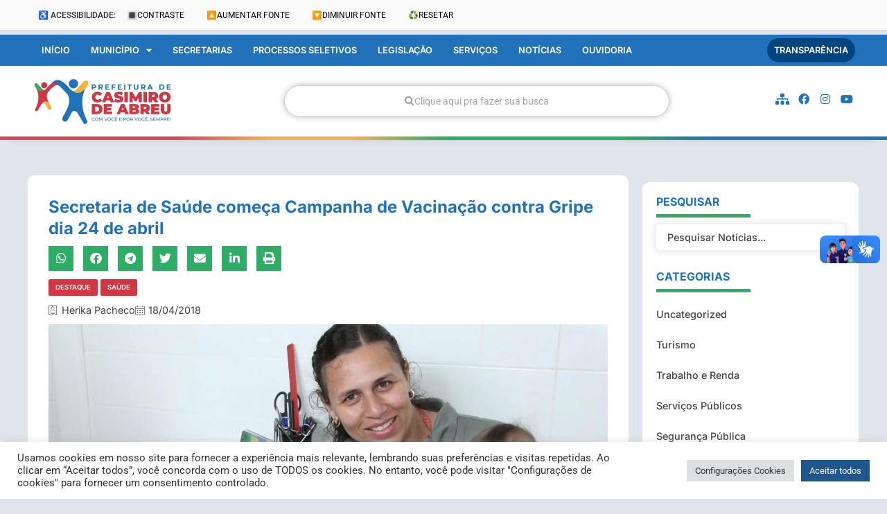

--- FILE ---
content_type: text/html; charset=UTF-8
request_url: https://casimirodeabreu.rj.gov.br/secretaria-de-saude-comeca-campanha-de-vacinacao-contra-gripe-dia-24-de-abril/
body_size: 33664
content:
<!doctype html>
<html lang="pt-BR">
<head>
<meta charset="UTF-8">
<meta name="viewport" content="width=device-width, initial-scale=1">
<link rel="profile" href="https://gmpg.org/xfn/11">
<meta name='robots' content='index, follow, max-image-preview:large, max-snippet:-1, max-video-preview:-1' />
<!-- This site is optimized with the Yoast SEO plugin v26.5 - https://yoast.com/wordpress/plugins/seo/ -->
<title>Secretaria de Saúde começa Campanha de Vacinação contra Gripe dia 24 de abril - Prefeitura de Casimiro de Abreu</title>
<link rel="canonical" href="https://casimirodeabreu.rj.gov.br/secretaria-de-saude-comeca-campanha-de-vacinacao-contra-gripe-dia-24-de-abril/" />
<meta property="og:locale" content="pt_BR" />
<meta property="og:type" content="article" />
<meta property="og:title" content="Secretaria de Saúde começa Campanha de Vacinação contra Gripe dia 24 de abril - Prefeitura de Casimiro de Abreu" />
<meta property="og:description" content="Vem aí a Campanha de Vacinação contra gripe! A Secretaria de Saúde começa a imunização em todo município no dia 24 de abril, próxima terça-feira. As vacinas são destinadas, prioritariamente, para crianças de 6 meses a menores de 5 anos, gestantes, mulheres com até 45 dias após o parto,  professores, profissionais da saúde e pessoas [&hellip;]" />
<meta property="og:url" content="https://casimirodeabreu.rj.gov.br/secretaria-de-saude-comeca-campanha-de-vacinacao-contra-gripe-dia-24-de-abril/" />
<meta property="og:site_name" content="Prefeitura de Casimiro de Abreu" />
<meta property="article:published_time" content="2018-04-18T20:00:45+00:00" />
<meta property="og:image" content="https://casimirodeabreu.rj.gov.br/wp-content/uploads/2018/04/IMG_8554-1-scaled.jpg" />
<meta property="og:image:width" content="2560" />
<meta property="og:image:height" content="1707" />
<meta property="og:image:type" content="image/jpeg" />
<meta name="author" content="Herika Pacheco" />
<meta name="twitter:card" content="summary_large_image" />
<meta name="twitter:label1" content="Escrito por" />
<meta name="twitter:data1" content="Herika Pacheco" />
<meta name="twitter:label2" content="Est. tempo de leitura" />
<meta name="twitter:data2" content="3 minutos" />
<script type="application/ld+json" class="yoast-schema-graph">{"@context":"https://schema.org","@graph":[{"@type":"Article","@id":"https://casimirodeabreu.rj.gov.br/secretaria-de-saude-comeca-campanha-de-vacinacao-contra-gripe-dia-24-de-abril/#article","isPartOf":{"@id":"https://casimirodeabreu.rj.gov.br/secretaria-de-saude-comeca-campanha-de-vacinacao-contra-gripe-dia-24-de-abril/"},"author":{"name":"Herika Pacheco","@id":"https://casimirodeabreu.rj.gov.br/#/schema/person/7dba3da99a0f61143022cabb7abba09f"},"headline":"Secretaria de Saúde começa Campanha de Vacinação contra Gripe dia 24 de abril","datePublished":"2018-04-18T20:00:45+00:00","mainEntityOfPage":{"@id":"https://casimirodeabreu.rj.gov.br/secretaria-de-saude-comeca-campanha-de-vacinacao-contra-gripe-dia-24-de-abril/"},"wordCount":669,"publisher":{"@id":"https://casimirodeabreu.rj.gov.br/#organization"},"image":{"@id":"https://casimirodeabreu.rj.gov.br/secretaria-de-saude-comeca-campanha-de-vacinacao-contra-gripe-dia-24-de-abril/#primaryimage"},"thumbnailUrl":"https://casimirodeabreu.rj.gov.br/wp-content/uploads/2018/04/IMG_8554-1-scaled.jpg","articleSection":["Destaque","Saúde"],"inLanguage":"pt-BR"},{"@type":"WebPage","@id":"https://casimirodeabreu.rj.gov.br/secretaria-de-saude-comeca-campanha-de-vacinacao-contra-gripe-dia-24-de-abril/","url":"https://casimirodeabreu.rj.gov.br/secretaria-de-saude-comeca-campanha-de-vacinacao-contra-gripe-dia-24-de-abril/","name":"Secretaria de Saúde começa Campanha de Vacinação contra Gripe dia 24 de abril - Prefeitura de Casimiro de Abreu","isPartOf":{"@id":"https://casimirodeabreu.rj.gov.br/#website"},"primaryImageOfPage":{"@id":"https://casimirodeabreu.rj.gov.br/secretaria-de-saude-comeca-campanha-de-vacinacao-contra-gripe-dia-24-de-abril/#primaryimage"},"image":{"@id":"https://casimirodeabreu.rj.gov.br/secretaria-de-saude-comeca-campanha-de-vacinacao-contra-gripe-dia-24-de-abril/#primaryimage"},"thumbnailUrl":"https://casimirodeabreu.rj.gov.br/wp-content/uploads/2018/04/IMG_8554-1-scaled.jpg","datePublished":"2018-04-18T20:00:45+00:00","breadcrumb":{"@id":"https://casimirodeabreu.rj.gov.br/secretaria-de-saude-comeca-campanha-de-vacinacao-contra-gripe-dia-24-de-abril/#breadcrumb"},"inLanguage":"pt-BR","potentialAction":[{"@type":"ReadAction","target":["https://casimirodeabreu.rj.gov.br/secretaria-de-saude-comeca-campanha-de-vacinacao-contra-gripe-dia-24-de-abril/"]}]},{"@type":"ImageObject","inLanguage":"pt-BR","@id":"https://casimirodeabreu.rj.gov.br/secretaria-de-saude-comeca-campanha-de-vacinacao-contra-gripe-dia-24-de-abril/#primaryimage","url":"https://casimirodeabreu.rj.gov.br/wp-content/uploads/2018/04/IMG_8554-1-scaled.jpg","contentUrl":"https://casimirodeabreu.rj.gov.br/wp-content/uploads/2018/04/IMG_8554-1-scaled.jpg","width":2560,"height":1707},{"@type":"BreadcrumbList","@id":"https://casimirodeabreu.rj.gov.br/secretaria-de-saude-comeca-campanha-de-vacinacao-contra-gripe-dia-24-de-abril/#breadcrumb","itemListElement":[{"@type":"ListItem","position":1,"name":"Início","item":"https://casimirodeabreu.rj.gov.br/"},{"@type":"ListItem","position":2,"name":"Notícias","item":"https://casimirodeabreu.rj.gov.br/noticias/"},{"@type":"ListItem","position":3,"name":"Secretaria de Saúde começa Campanha de Vacinação contra Gripe dia 24 de abril"}]},{"@type":"WebSite","@id":"https://casimirodeabreu.rj.gov.br/#website","url":"https://casimirodeabreu.rj.gov.br/","name":"Prefeitura de Casimiro de Abreu","description":"Poder Executivo","publisher":{"@id":"https://casimirodeabreu.rj.gov.br/#organization"},"potentialAction":[{"@type":"SearchAction","target":{"@type":"EntryPoint","urlTemplate":"https://casimirodeabreu.rj.gov.br/?s={search_term_string}"},"query-input":{"@type":"PropertyValueSpecification","valueRequired":true,"valueName":"search_term_string"}}],"inLanguage":"pt-BR"},{"@type":"Organization","@id":"https://casimirodeabreu.rj.gov.br/#organization","name":"Prefeitura de Casimiro de Abreu","url":"https://casimirodeabreu.rj.gov.br/","logo":{"@type":"ImageObject","inLanguage":"pt-BR","@id":"https://casimirodeabreu.rj.gov.br/#/schema/logo/image/","url":"https://casimirodeabreu.rj.gov.br/wp-content/uploads/2022/04/casimiro-logo.png","contentUrl":"https://casimirodeabreu.rj.gov.br/wp-content/uploads/2022/04/casimiro-logo.png","width":208,"height":72,"caption":"Prefeitura de Casimiro de Abreu"},"image":{"@id":"https://casimirodeabreu.rj.gov.br/#/schema/logo/image/"}},{"@type":"Person","@id":"https://casimirodeabreu.rj.gov.br/#/schema/person/7dba3da99a0f61143022cabb7abba09f","name":"Herika Pacheco","image":{"@type":"ImageObject","inLanguage":"pt-BR","@id":"https://casimirodeabreu.rj.gov.br/#/schema/person/image/","url":"https://secure.gravatar.com/avatar/bed2186a8f0865cf0f19ddff36464cc1cbb54aaa9fc6b50615e0c0d50abbb4ee?s=96&d=mm&r=g","contentUrl":"https://secure.gravatar.com/avatar/bed2186a8f0865cf0f19ddff36464cc1cbb54aaa9fc6b50615e0c0d50abbb4ee?s=96&d=mm&r=g","caption":"Herika Pacheco"},"url":"https://casimirodeabreu.rj.gov.br/author/herikapacheco/"}]}</script>
<!-- / Yoast SEO plugin. -->
<link href="//https;//facebook.com" rel="preconnect"><link href="https://connect.facebook.net" rel="preconnect"><link href="https://fonts.googleapis.com" rel="preconnect" crossorigin><link href="https://fonts.gstatic.com" rel="preconnect" crossorigin><link href="https://googleads.g.doubleclick.net" rel="preconnect"><link href="https://i.ytimg.com" rel="preconnect"><link href="https://jnn-pa.googleapis.com" rel="preconnect"><link href="https://onesignal.com" rel="preconnect"><link href="https://scontent-gru2-2.xx.fbcdn.net" rel="preconnect"><link href="https://static.doubleclick.net" rel="preconnect"><link href="https://static.xx.fbcdn.net" rel="preconnect"><link href="https://stats.g.doubleclick.net" rel="preconnect"><link href="https://web.facebook.com" rel="preconnect"><link href="https://www.facebook.com" rel="preconnect"><link href="https://www.google-analytics.com" rel="preconnect"><link href="https://www.google.com" rel="preconnect"><link href="https://www.google.com.br" rel="preconnect"><link href="https://www.googleadservices.com" rel="preconnect"><link href="https://www.googletagmanager.com" rel="preconnect"><link href="https://www.youtube.com" rel="preconnect"><link href="https://yt3.ggpht.com" rel="preconnect"><link href="https://vlibras.gov.br" rel="preconnect"><link rel="alternate" type="application/rss+xml" title="Feed para Prefeitura de Casimiro de Abreu &raquo;" href="https://casimirodeabreu.rj.gov.br/feed/" />
<link rel="alternate" type="application/rss+xml" title="Feed de comentários para Prefeitura de Casimiro de Abreu &raquo;" href="https://casimirodeabreu.rj.gov.br/comments/feed/" />
<link rel="alternate" type="application/rss+xml" title="Feed de comentários para Prefeitura de Casimiro de Abreu &raquo; Secretaria de Saúde começa Campanha de Vacinação contra Gripe dia 24  de abril" href="https://casimirodeabreu.rj.gov.br/secretaria-de-saude-comeca-campanha-de-vacinacao-contra-gripe-dia-24-de-abril/feed/" />
<link rel="alternate" title="oEmbed (JSON)" type="application/json+oembed" href="https://casimirodeabreu.rj.gov.br/wp-json/oembed/1.0/embed?url=https%3A%2F%2Fcasimirodeabreu.rj.gov.br%2Fsecretaria-de-saude-comeca-campanha-de-vacinacao-contra-gripe-dia-24-de-abril%2F" />
<link rel="alternate" title="oEmbed (XML)" type="text/xml+oembed" href="https://casimirodeabreu.rj.gov.br/wp-json/oembed/1.0/embed?url=https%3A%2F%2Fcasimirodeabreu.rj.gov.br%2Fsecretaria-de-saude-comeca-campanha-de-vacinacao-contra-gripe-dia-24-de-abril%2F&#038;format=xml" />
<link rel="alternate" type="application/rss+xml" title="Feed de Prefeitura de Casimiro de Abreu &raquo; Story" href="https://casimirodeabreu.rj.gov.br/web-stories/feed/"><style id='wp-img-auto-sizes-contain-inline-css'>
img:is([sizes=auto i],[sizes^="auto," i]){contain-intrinsic-size:3000px 1500px}
/*# sourceURL=wp-img-auto-sizes-contain-inline-css */
</style>
<!-- <link rel='stylesheet' id='wp-block-library-css' href='https://casimirodeabreu.rj.gov.br/wp-includes/css/dist/block-library/style.min.css?ver=6.9' media='all' /> -->
<!-- <link rel='stylesheet' id='jet-engine-frontend-css' href='https://casimirodeabreu.rj.gov.br/wp-content/plugins/jet-engine/assets/css/frontend.css?ver=3.8.0' media='all' /> -->
<link rel="stylesheet" type="text/css" href="//casimirodeabreu.rj.gov.br/wp-content/cache/wpfc-minified/ft7m9xj1/djw8y.css" media="all"/>
<style id='global-styles-inline-css'>
:root{--wp--preset--aspect-ratio--square: 1;--wp--preset--aspect-ratio--4-3: 4/3;--wp--preset--aspect-ratio--3-4: 3/4;--wp--preset--aspect-ratio--3-2: 3/2;--wp--preset--aspect-ratio--2-3: 2/3;--wp--preset--aspect-ratio--16-9: 16/9;--wp--preset--aspect-ratio--9-16: 9/16;--wp--preset--color--black: #000000;--wp--preset--color--cyan-bluish-gray: #abb8c3;--wp--preset--color--white: #ffffff;--wp--preset--color--pale-pink: #f78da7;--wp--preset--color--vivid-red: #cf2e2e;--wp--preset--color--luminous-vivid-orange: #ff6900;--wp--preset--color--luminous-vivid-amber: #fcb900;--wp--preset--color--light-green-cyan: #7bdcb5;--wp--preset--color--vivid-green-cyan: #00d084;--wp--preset--color--pale-cyan-blue: #8ed1fc;--wp--preset--color--vivid-cyan-blue: #0693e3;--wp--preset--color--vivid-purple: #9b51e0;--wp--preset--gradient--vivid-cyan-blue-to-vivid-purple: linear-gradient(135deg,rgb(6,147,227) 0%,rgb(155,81,224) 100%);--wp--preset--gradient--light-green-cyan-to-vivid-green-cyan: linear-gradient(135deg,rgb(122,220,180) 0%,rgb(0,208,130) 100%);--wp--preset--gradient--luminous-vivid-amber-to-luminous-vivid-orange: linear-gradient(135deg,rgb(252,185,0) 0%,rgb(255,105,0) 100%);--wp--preset--gradient--luminous-vivid-orange-to-vivid-red: linear-gradient(135deg,rgb(255,105,0) 0%,rgb(207,46,46) 100%);--wp--preset--gradient--very-light-gray-to-cyan-bluish-gray: linear-gradient(135deg,rgb(238,238,238) 0%,rgb(169,184,195) 100%);--wp--preset--gradient--cool-to-warm-spectrum: linear-gradient(135deg,rgb(74,234,220) 0%,rgb(151,120,209) 20%,rgb(207,42,186) 40%,rgb(238,44,130) 60%,rgb(251,105,98) 80%,rgb(254,248,76) 100%);--wp--preset--gradient--blush-light-purple: linear-gradient(135deg,rgb(255,206,236) 0%,rgb(152,150,240) 100%);--wp--preset--gradient--blush-bordeaux: linear-gradient(135deg,rgb(254,205,165) 0%,rgb(254,45,45) 50%,rgb(107,0,62) 100%);--wp--preset--gradient--luminous-dusk: linear-gradient(135deg,rgb(255,203,112) 0%,rgb(199,81,192) 50%,rgb(65,88,208) 100%);--wp--preset--gradient--pale-ocean: linear-gradient(135deg,rgb(255,245,203) 0%,rgb(182,227,212) 50%,rgb(51,167,181) 100%);--wp--preset--gradient--electric-grass: linear-gradient(135deg,rgb(202,248,128) 0%,rgb(113,206,126) 100%);--wp--preset--gradient--midnight: linear-gradient(135deg,rgb(2,3,129) 0%,rgb(40,116,252) 100%);--wp--preset--font-size--small: 13px;--wp--preset--font-size--medium: 20px;--wp--preset--font-size--large: 36px;--wp--preset--font-size--x-large: 42px;--wp--preset--spacing--20: 0.44rem;--wp--preset--spacing--30: 0.67rem;--wp--preset--spacing--40: 1rem;--wp--preset--spacing--50: 1.5rem;--wp--preset--spacing--60: 2.25rem;--wp--preset--spacing--70: 3.38rem;--wp--preset--spacing--80: 5.06rem;--wp--preset--shadow--natural: 6px 6px 9px rgba(0, 0, 0, 0.2);--wp--preset--shadow--deep: 12px 12px 50px rgba(0, 0, 0, 0.4);--wp--preset--shadow--sharp: 6px 6px 0px rgba(0, 0, 0, 0.2);--wp--preset--shadow--outlined: 6px 6px 0px -3px rgb(255, 255, 255), 6px 6px rgb(0, 0, 0);--wp--preset--shadow--crisp: 6px 6px 0px rgb(0, 0, 0);}:root { --wp--style--global--content-size: 800px;--wp--style--global--wide-size: 1200px; }:where(body) { margin: 0; }.wp-site-blocks > .alignleft { float: left; margin-right: 2em; }.wp-site-blocks > .alignright { float: right; margin-left: 2em; }.wp-site-blocks > .aligncenter { justify-content: center; margin-left: auto; margin-right: auto; }:where(.wp-site-blocks) > * { margin-block-start: 24px; margin-block-end: 0; }:where(.wp-site-blocks) > :first-child { margin-block-start: 0; }:where(.wp-site-blocks) > :last-child { margin-block-end: 0; }:root { --wp--style--block-gap: 24px; }:root :where(.is-layout-flow) > :first-child{margin-block-start: 0;}:root :where(.is-layout-flow) > :last-child{margin-block-end: 0;}:root :where(.is-layout-flow) > *{margin-block-start: 24px;margin-block-end: 0;}:root :where(.is-layout-constrained) > :first-child{margin-block-start: 0;}:root :where(.is-layout-constrained) > :last-child{margin-block-end: 0;}:root :where(.is-layout-constrained) > *{margin-block-start: 24px;margin-block-end: 0;}:root :where(.is-layout-flex){gap: 24px;}:root :where(.is-layout-grid){gap: 24px;}.is-layout-flow > .alignleft{float: left;margin-inline-start: 0;margin-inline-end: 2em;}.is-layout-flow > .alignright{float: right;margin-inline-start: 2em;margin-inline-end: 0;}.is-layout-flow > .aligncenter{margin-left: auto !important;margin-right: auto !important;}.is-layout-constrained > .alignleft{float: left;margin-inline-start: 0;margin-inline-end: 2em;}.is-layout-constrained > .alignright{float: right;margin-inline-start: 2em;margin-inline-end: 0;}.is-layout-constrained > .aligncenter{margin-left: auto !important;margin-right: auto !important;}.is-layout-constrained > :where(:not(.alignleft):not(.alignright):not(.alignfull)){max-width: var(--wp--style--global--content-size);margin-left: auto !important;margin-right: auto !important;}.is-layout-constrained > .alignwide{max-width: var(--wp--style--global--wide-size);}body .is-layout-flex{display: flex;}.is-layout-flex{flex-wrap: wrap;align-items: center;}.is-layout-flex > :is(*, div){margin: 0;}body .is-layout-grid{display: grid;}.is-layout-grid > :is(*, div){margin: 0;}body{padding-top: 0px;padding-right: 0px;padding-bottom: 0px;padding-left: 0px;}a:where(:not(.wp-element-button)){text-decoration: underline;}:root :where(.wp-element-button, .wp-block-button__link){background-color: #32373c;border-width: 0;color: #fff;font-family: inherit;font-size: inherit;font-style: inherit;font-weight: inherit;letter-spacing: inherit;line-height: inherit;padding-top: calc(0.667em + 2px);padding-right: calc(1.333em + 2px);padding-bottom: calc(0.667em + 2px);padding-left: calc(1.333em + 2px);text-decoration: none;text-transform: inherit;}.has-black-color{color: var(--wp--preset--color--black) !important;}.has-cyan-bluish-gray-color{color: var(--wp--preset--color--cyan-bluish-gray) !important;}.has-white-color{color: var(--wp--preset--color--white) !important;}.has-pale-pink-color{color: var(--wp--preset--color--pale-pink) !important;}.has-vivid-red-color{color: var(--wp--preset--color--vivid-red) !important;}.has-luminous-vivid-orange-color{color: var(--wp--preset--color--luminous-vivid-orange) !important;}.has-luminous-vivid-amber-color{color: var(--wp--preset--color--luminous-vivid-amber) !important;}.has-light-green-cyan-color{color: var(--wp--preset--color--light-green-cyan) !important;}.has-vivid-green-cyan-color{color: var(--wp--preset--color--vivid-green-cyan) !important;}.has-pale-cyan-blue-color{color: var(--wp--preset--color--pale-cyan-blue) !important;}.has-vivid-cyan-blue-color{color: var(--wp--preset--color--vivid-cyan-blue) !important;}.has-vivid-purple-color{color: var(--wp--preset--color--vivid-purple) !important;}.has-black-background-color{background-color: var(--wp--preset--color--black) !important;}.has-cyan-bluish-gray-background-color{background-color: var(--wp--preset--color--cyan-bluish-gray) !important;}.has-white-background-color{background-color: var(--wp--preset--color--white) !important;}.has-pale-pink-background-color{background-color: var(--wp--preset--color--pale-pink) !important;}.has-vivid-red-background-color{background-color: var(--wp--preset--color--vivid-red) !important;}.has-luminous-vivid-orange-background-color{background-color: var(--wp--preset--color--luminous-vivid-orange) !important;}.has-luminous-vivid-amber-background-color{background-color: var(--wp--preset--color--luminous-vivid-amber) !important;}.has-light-green-cyan-background-color{background-color: var(--wp--preset--color--light-green-cyan) !important;}.has-vivid-green-cyan-background-color{background-color: var(--wp--preset--color--vivid-green-cyan) !important;}.has-pale-cyan-blue-background-color{background-color: var(--wp--preset--color--pale-cyan-blue) !important;}.has-vivid-cyan-blue-background-color{background-color: var(--wp--preset--color--vivid-cyan-blue) !important;}.has-vivid-purple-background-color{background-color: var(--wp--preset--color--vivid-purple) !important;}.has-black-border-color{border-color: var(--wp--preset--color--black) !important;}.has-cyan-bluish-gray-border-color{border-color: var(--wp--preset--color--cyan-bluish-gray) !important;}.has-white-border-color{border-color: var(--wp--preset--color--white) !important;}.has-pale-pink-border-color{border-color: var(--wp--preset--color--pale-pink) !important;}.has-vivid-red-border-color{border-color: var(--wp--preset--color--vivid-red) !important;}.has-luminous-vivid-orange-border-color{border-color: var(--wp--preset--color--luminous-vivid-orange) !important;}.has-luminous-vivid-amber-border-color{border-color: var(--wp--preset--color--luminous-vivid-amber) !important;}.has-light-green-cyan-border-color{border-color: var(--wp--preset--color--light-green-cyan) !important;}.has-vivid-green-cyan-border-color{border-color: var(--wp--preset--color--vivid-green-cyan) !important;}.has-pale-cyan-blue-border-color{border-color: var(--wp--preset--color--pale-cyan-blue) !important;}.has-vivid-cyan-blue-border-color{border-color: var(--wp--preset--color--vivid-cyan-blue) !important;}.has-vivid-purple-border-color{border-color: var(--wp--preset--color--vivid-purple) !important;}.has-vivid-cyan-blue-to-vivid-purple-gradient-background{background: var(--wp--preset--gradient--vivid-cyan-blue-to-vivid-purple) !important;}.has-light-green-cyan-to-vivid-green-cyan-gradient-background{background: var(--wp--preset--gradient--light-green-cyan-to-vivid-green-cyan) !important;}.has-luminous-vivid-amber-to-luminous-vivid-orange-gradient-background{background: var(--wp--preset--gradient--luminous-vivid-amber-to-luminous-vivid-orange) !important;}.has-luminous-vivid-orange-to-vivid-red-gradient-background{background: var(--wp--preset--gradient--luminous-vivid-orange-to-vivid-red) !important;}.has-very-light-gray-to-cyan-bluish-gray-gradient-background{background: var(--wp--preset--gradient--very-light-gray-to-cyan-bluish-gray) !important;}.has-cool-to-warm-spectrum-gradient-background{background: var(--wp--preset--gradient--cool-to-warm-spectrum) !important;}.has-blush-light-purple-gradient-background{background: var(--wp--preset--gradient--blush-light-purple) !important;}.has-blush-bordeaux-gradient-background{background: var(--wp--preset--gradient--blush-bordeaux) !important;}.has-luminous-dusk-gradient-background{background: var(--wp--preset--gradient--luminous-dusk) !important;}.has-pale-ocean-gradient-background{background: var(--wp--preset--gradient--pale-ocean) !important;}.has-electric-grass-gradient-background{background: var(--wp--preset--gradient--electric-grass) !important;}.has-midnight-gradient-background{background: var(--wp--preset--gradient--midnight) !important;}.has-small-font-size{font-size: var(--wp--preset--font-size--small) !important;}.has-medium-font-size{font-size: var(--wp--preset--font-size--medium) !important;}.has-large-font-size{font-size: var(--wp--preset--font-size--large) !important;}.has-x-large-font-size{font-size: var(--wp--preset--font-size--x-large) !important;}
:root :where(.wp-block-pullquote){font-size: 1.5em;line-height: 1.6;}
/*# sourceURL=global-styles-inline-css */
</style>
<!-- <link rel='stylesheet' id='cookie-law-info-css' href='https://casimirodeabreu.rj.gov.br/wp-content/plugins/cookie-law-info/legacy/public/css/cookie-law-info-public.css?ver=3.3.8' media='all' /> -->
<!-- <link rel='stylesheet' id='cookie-law-info-gdpr-css' href='https://casimirodeabreu.rj.gov.br/wp-content/plugins/cookie-law-info/legacy/public/css/cookie-law-info-gdpr.css?ver=3.3.8' media='all' /> -->
<!-- <link rel='stylesheet' id='hello-elementor-css' href='https://casimirodeabreu.rj.gov.br/wp-content/themes/hello-elementor/assets/css/reset.css?ver=3.4.5' media='all' /> -->
<!-- <link rel='stylesheet' id='hello-elementor-theme-style-css' href='https://casimirodeabreu.rj.gov.br/wp-content/themes/hello-elementor/assets/css/theme.css?ver=3.4.5' media='all' /> -->
<!-- <link rel='stylesheet' id='hello-elementor-header-footer-css' href='https://casimirodeabreu.rj.gov.br/wp-content/themes/hello-elementor/assets/css/header-footer.css?ver=3.4.5' media='all' /> -->
<!-- <link rel='stylesheet' id='elementor-frontend-css' href='https://casimirodeabreu.rj.gov.br/wp-content/plugins/elementor/assets/css/frontend.min.css?ver=3.33.4' media='all' /> -->
<link rel="stylesheet" type="text/css" href="//casimirodeabreu.rj.gov.br/wp-content/cache/wpfc-minified/1f5r2byo/djw8y.css" media="all"/>
<style id='elementor-frontend-inline-css'>
@-webkit-keyframes ha_fadeIn{0%{opacity:0}to{opacity:1}}@keyframes ha_fadeIn{0%{opacity:0}to{opacity:1}}@-webkit-keyframes ha_zoomIn{0%{opacity:0;-webkit-transform:scale3d(.3,.3,.3);transform:scale3d(.3,.3,.3)}50%{opacity:1}}@keyframes ha_zoomIn{0%{opacity:0;-webkit-transform:scale3d(.3,.3,.3);transform:scale3d(.3,.3,.3)}50%{opacity:1}}@-webkit-keyframes ha_rollIn{0%{opacity:0;-webkit-transform:translate3d(-100%,0,0) rotate3d(0,0,1,-120deg);transform:translate3d(-100%,0,0) rotate3d(0,0,1,-120deg)}to{opacity:1}}@keyframes ha_rollIn{0%{opacity:0;-webkit-transform:translate3d(-100%,0,0) rotate3d(0,0,1,-120deg);transform:translate3d(-100%,0,0) rotate3d(0,0,1,-120deg)}to{opacity:1}}@-webkit-keyframes ha_bounce{0%,20%,53%,to{-webkit-animation-timing-function:cubic-bezier(.215,.61,.355,1);animation-timing-function:cubic-bezier(.215,.61,.355,1)}40%,43%{-webkit-transform:translate3d(0,-30px,0) scaleY(1.1);transform:translate3d(0,-30px,0) scaleY(1.1);-webkit-animation-timing-function:cubic-bezier(.755,.05,.855,.06);animation-timing-function:cubic-bezier(.755,.05,.855,.06)}70%{-webkit-transform:translate3d(0,-15px,0) scaleY(1.05);transform:translate3d(0,-15px,0) scaleY(1.05);-webkit-animation-timing-function:cubic-bezier(.755,.05,.855,.06);animation-timing-function:cubic-bezier(.755,.05,.855,.06)}80%{-webkit-transition-timing-function:cubic-bezier(.215,.61,.355,1);transition-timing-function:cubic-bezier(.215,.61,.355,1);-webkit-transform:translate3d(0,0,0) scaleY(.95);transform:translate3d(0,0,0) scaleY(.95)}90%{-webkit-transform:translate3d(0,-4px,0) scaleY(1.02);transform:translate3d(0,-4px,0) scaleY(1.02)}}@keyframes ha_bounce{0%,20%,53%,to{-webkit-animation-timing-function:cubic-bezier(.215,.61,.355,1);animation-timing-function:cubic-bezier(.215,.61,.355,1)}40%,43%{-webkit-transform:translate3d(0,-30px,0) scaleY(1.1);transform:translate3d(0,-30px,0) scaleY(1.1);-webkit-animation-timing-function:cubic-bezier(.755,.05,.855,.06);animation-timing-function:cubic-bezier(.755,.05,.855,.06)}70%{-webkit-transform:translate3d(0,-15px,0) scaleY(1.05);transform:translate3d(0,-15px,0) scaleY(1.05);-webkit-animation-timing-function:cubic-bezier(.755,.05,.855,.06);animation-timing-function:cubic-bezier(.755,.05,.855,.06)}80%{-webkit-transition-timing-function:cubic-bezier(.215,.61,.355,1);transition-timing-function:cubic-bezier(.215,.61,.355,1);-webkit-transform:translate3d(0,0,0) scaleY(.95);transform:translate3d(0,0,0) scaleY(.95)}90%{-webkit-transform:translate3d(0,-4px,0) scaleY(1.02);transform:translate3d(0,-4px,0) scaleY(1.02)}}@-webkit-keyframes ha_bounceIn{0%,20%,40%,60%,80%,to{-webkit-animation-timing-function:cubic-bezier(.215,.61,.355,1);animation-timing-function:cubic-bezier(.215,.61,.355,1)}0%{opacity:0;-webkit-transform:scale3d(.3,.3,.3);transform:scale3d(.3,.3,.3)}20%{-webkit-transform:scale3d(1.1,1.1,1.1);transform:scale3d(1.1,1.1,1.1)}40%{-webkit-transform:scale3d(.9,.9,.9);transform:scale3d(.9,.9,.9)}60%{opacity:1;-webkit-transform:scale3d(1.03,1.03,1.03);transform:scale3d(1.03,1.03,1.03)}80%{-webkit-transform:scale3d(.97,.97,.97);transform:scale3d(.97,.97,.97)}to{opacity:1}}@keyframes ha_bounceIn{0%,20%,40%,60%,80%,to{-webkit-animation-timing-function:cubic-bezier(.215,.61,.355,1);animation-timing-function:cubic-bezier(.215,.61,.355,1)}0%{opacity:0;-webkit-transform:scale3d(.3,.3,.3);transform:scale3d(.3,.3,.3)}20%{-webkit-transform:scale3d(1.1,1.1,1.1);transform:scale3d(1.1,1.1,1.1)}40%{-webkit-transform:scale3d(.9,.9,.9);transform:scale3d(.9,.9,.9)}60%{opacity:1;-webkit-transform:scale3d(1.03,1.03,1.03);transform:scale3d(1.03,1.03,1.03)}80%{-webkit-transform:scale3d(.97,.97,.97);transform:scale3d(.97,.97,.97)}to{opacity:1}}@-webkit-keyframes ha_flipInX{0%{opacity:0;-webkit-transform:perspective(400px) rotate3d(1,0,0,90deg);transform:perspective(400px) rotate3d(1,0,0,90deg);-webkit-animation-timing-function:ease-in;animation-timing-function:ease-in}40%{-webkit-transform:perspective(400px) rotate3d(1,0,0,-20deg);transform:perspective(400px) rotate3d(1,0,0,-20deg);-webkit-animation-timing-function:ease-in;animation-timing-function:ease-in}60%{opacity:1;-webkit-transform:perspective(400px) rotate3d(1,0,0,10deg);transform:perspective(400px) rotate3d(1,0,0,10deg)}80%{-webkit-transform:perspective(400px) rotate3d(1,0,0,-5deg);transform:perspective(400px) rotate3d(1,0,0,-5deg)}}@keyframes ha_flipInX{0%{opacity:0;-webkit-transform:perspective(400px) rotate3d(1,0,0,90deg);transform:perspective(400px) rotate3d(1,0,0,90deg);-webkit-animation-timing-function:ease-in;animation-timing-function:ease-in}40%{-webkit-transform:perspective(400px) rotate3d(1,0,0,-20deg);transform:perspective(400px) rotate3d(1,0,0,-20deg);-webkit-animation-timing-function:ease-in;animation-timing-function:ease-in}60%{opacity:1;-webkit-transform:perspective(400px) rotate3d(1,0,0,10deg);transform:perspective(400px) rotate3d(1,0,0,10deg)}80%{-webkit-transform:perspective(400px) rotate3d(1,0,0,-5deg);transform:perspective(400px) rotate3d(1,0,0,-5deg)}}@-webkit-keyframes ha_flipInY{0%{opacity:0;-webkit-transform:perspective(400px) rotate3d(0,1,0,90deg);transform:perspective(400px) rotate3d(0,1,0,90deg);-webkit-animation-timing-function:ease-in;animation-timing-function:ease-in}40%{-webkit-transform:perspective(400px) rotate3d(0,1,0,-20deg);transform:perspective(400px) rotate3d(0,1,0,-20deg);-webkit-animation-timing-function:ease-in;animation-timing-function:ease-in}60%{opacity:1;-webkit-transform:perspective(400px) rotate3d(0,1,0,10deg);transform:perspective(400px) rotate3d(0,1,0,10deg)}80%{-webkit-transform:perspective(400px) rotate3d(0,1,0,-5deg);transform:perspective(400px) rotate3d(0,1,0,-5deg)}}@keyframes ha_flipInY{0%{opacity:0;-webkit-transform:perspective(400px) rotate3d(0,1,0,90deg);transform:perspective(400px) rotate3d(0,1,0,90deg);-webkit-animation-timing-function:ease-in;animation-timing-function:ease-in}40%{-webkit-transform:perspective(400px) rotate3d(0,1,0,-20deg);transform:perspective(400px) rotate3d(0,1,0,-20deg);-webkit-animation-timing-function:ease-in;animation-timing-function:ease-in}60%{opacity:1;-webkit-transform:perspective(400px) rotate3d(0,1,0,10deg);transform:perspective(400px) rotate3d(0,1,0,10deg)}80%{-webkit-transform:perspective(400px) rotate3d(0,1,0,-5deg);transform:perspective(400px) rotate3d(0,1,0,-5deg)}}@-webkit-keyframes ha_swing{20%{-webkit-transform:rotate3d(0,0,1,15deg);transform:rotate3d(0,0,1,15deg)}40%{-webkit-transform:rotate3d(0,0,1,-10deg);transform:rotate3d(0,0,1,-10deg)}60%{-webkit-transform:rotate3d(0,0,1,5deg);transform:rotate3d(0,0,1,5deg)}80%{-webkit-transform:rotate3d(0,0,1,-5deg);transform:rotate3d(0,0,1,-5deg)}}@keyframes ha_swing{20%{-webkit-transform:rotate3d(0,0,1,15deg);transform:rotate3d(0,0,1,15deg)}40%{-webkit-transform:rotate3d(0,0,1,-10deg);transform:rotate3d(0,0,1,-10deg)}60%{-webkit-transform:rotate3d(0,0,1,5deg);transform:rotate3d(0,0,1,5deg)}80%{-webkit-transform:rotate3d(0,0,1,-5deg);transform:rotate3d(0,0,1,-5deg)}}@-webkit-keyframes ha_slideInDown{0%{visibility:visible;-webkit-transform:translate3d(0,-100%,0);transform:translate3d(0,-100%,0)}}@keyframes ha_slideInDown{0%{visibility:visible;-webkit-transform:translate3d(0,-100%,0);transform:translate3d(0,-100%,0)}}@-webkit-keyframes ha_slideInUp{0%{visibility:visible;-webkit-transform:translate3d(0,100%,0);transform:translate3d(0,100%,0)}}@keyframes ha_slideInUp{0%{visibility:visible;-webkit-transform:translate3d(0,100%,0);transform:translate3d(0,100%,0)}}@-webkit-keyframes ha_slideInLeft{0%{visibility:visible;-webkit-transform:translate3d(-100%,0,0);transform:translate3d(-100%,0,0)}}@keyframes ha_slideInLeft{0%{visibility:visible;-webkit-transform:translate3d(-100%,0,0);transform:translate3d(-100%,0,0)}}@-webkit-keyframes ha_slideInRight{0%{visibility:visible;-webkit-transform:translate3d(100%,0,0);transform:translate3d(100%,0,0)}}@keyframes ha_slideInRight{0%{visibility:visible;-webkit-transform:translate3d(100%,0,0);transform:translate3d(100%,0,0)}}.ha_fadeIn{-webkit-animation-name:ha_fadeIn;animation-name:ha_fadeIn}.ha_zoomIn{-webkit-animation-name:ha_zoomIn;animation-name:ha_zoomIn}.ha_rollIn{-webkit-animation-name:ha_rollIn;animation-name:ha_rollIn}.ha_bounce{-webkit-transform-origin:center bottom;-ms-transform-origin:center bottom;transform-origin:center bottom;-webkit-animation-name:ha_bounce;animation-name:ha_bounce}.ha_bounceIn{-webkit-animation-name:ha_bounceIn;animation-name:ha_bounceIn;-webkit-animation-duration:.75s;-webkit-animation-duration:calc(var(--animate-duration)*.75);animation-duration:.75s;animation-duration:calc(var(--animate-duration)*.75)}.ha_flipInX,.ha_flipInY{-webkit-animation-name:ha_flipInX;animation-name:ha_flipInX;-webkit-backface-visibility:visible!important;backface-visibility:visible!important}.ha_flipInY{-webkit-animation-name:ha_flipInY;animation-name:ha_flipInY}.ha_swing{-webkit-transform-origin:top center;-ms-transform-origin:top center;transform-origin:top center;-webkit-animation-name:ha_swing;animation-name:ha_swing}.ha_slideInDown{-webkit-animation-name:ha_slideInDown;animation-name:ha_slideInDown}.ha_slideInUp{-webkit-animation-name:ha_slideInUp;animation-name:ha_slideInUp}.ha_slideInLeft{-webkit-animation-name:ha_slideInLeft;animation-name:ha_slideInLeft}.ha_slideInRight{-webkit-animation-name:ha_slideInRight;animation-name:ha_slideInRight}.ha-css-transform-yes{-webkit-transition-duration:var(--ha-tfx-transition-duration, .2s);transition-duration:var(--ha-tfx-transition-duration, .2s);-webkit-transition-property:-webkit-transform;transition-property:transform;transition-property:transform,-webkit-transform;-webkit-transform:translate(var(--ha-tfx-translate-x, 0),var(--ha-tfx-translate-y, 0)) scale(var(--ha-tfx-scale-x, 1),var(--ha-tfx-scale-y, 1)) skew(var(--ha-tfx-skew-x, 0),var(--ha-tfx-skew-y, 0)) rotateX(var(--ha-tfx-rotate-x, 0)) rotateY(var(--ha-tfx-rotate-y, 0)) rotateZ(var(--ha-tfx-rotate-z, 0));transform:translate(var(--ha-tfx-translate-x, 0),var(--ha-tfx-translate-y, 0)) scale(var(--ha-tfx-scale-x, 1),var(--ha-tfx-scale-y, 1)) skew(var(--ha-tfx-skew-x, 0),var(--ha-tfx-skew-y, 0)) rotateX(var(--ha-tfx-rotate-x, 0)) rotateY(var(--ha-tfx-rotate-y, 0)) rotateZ(var(--ha-tfx-rotate-z, 0))}.ha-css-transform-yes:hover{-webkit-transform:translate(var(--ha-tfx-translate-x-hover, var(--ha-tfx-translate-x, 0)),var(--ha-tfx-translate-y-hover, var(--ha-tfx-translate-y, 0))) scale(var(--ha-tfx-scale-x-hover, var(--ha-tfx-scale-x, 1)),var(--ha-tfx-scale-y-hover, var(--ha-tfx-scale-y, 1))) skew(var(--ha-tfx-skew-x-hover, var(--ha-tfx-skew-x, 0)),var(--ha-tfx-skew-y-hover, var(--ha-tfx-skew-y, 0))) rotateX(var(--ha-tfx-rotate-x-hover, var(--ha-tfx-rotate-x, 0))) rotateY(var(--ha-tfx-rotate-y-hover, var(--ha-tfx-rotate-y, 0))) rotateZ(var(--ha-tfx-rotate-z-hover, var(--ha-tfx-rotate-z, 0)));transform:translate(var(--ha-tfx-translate-x-hover, var(--ha-tfx-translate-x, 0)),var(--ha-tfx-translate-y-hover, var(--ha-tfx-translate-y, 0))) scale(var(--ha-tfx-scale-x-hover, var(--ha-tfx-scale-x, 1)),var(--ha-tfx-scale-y-hover, var(--ha-tfx-scale-y, 1))) skew(var(--ha-tfx-skew-x-hover, var(--ha-tfx-skew-x, 0)),var(--ha-tfx-skew-y-hover, var(--ha-tfx-skew-y, 0))) rotateX(var(--ha-tfx-rotate-x-hover, var(--ha-tfx-rotate-x, 0))) rotateY(var(--ha-tfx-rotate-y-hover, var(--ha-tfx-rotate-y, 0))) rotateZ(var(--ha-tfx-rotate-z-hover, var(--ha-tfx-rotate-z, 0)))}.happy-addon>.elementor-widget-container{word-wrap:break-word;overflow-wrap:break-word}.happy-addon>.elementor-widget-container,.happy-addon>.elementor-widget-container *{-webkit-box-sizing:border-box;box-sizing:border-box}.happy-addon:not(:has(.elementor-widget-container)),.happy-addon:not(:has(.elementor-widget-container)) *{-webkit-box-sizing:border-box;box-sizing:border-box;word-wrap:break-word;overflow-wrap:break-word}.happy-addon p:empty{display:none}.happy-addon .elementor-inline-editing{min-height:auto!important}.happy-addon-pro img{max-width:100%;height:auto;-o-object-fit:cover;object-fit:cover}.ha-screen-reader-text{position:absolute;overflow:hidden;clip:rect(1px,1px,1px,1px);margin:-1px;padding:0;width:1px;height:1px;border:0;word-wrap:normal!important;-webkit-clip-path:inset(50%);clip-path:inset(50%)}.ha-has-bg-overlay>.elementor-widget-container{position:relative;z-index:1}.ha-has-bg-overlay>.elementor-widget-container:before{position:absolute;top:0;left:0;z-index:-1;width:100%;height:100%;content:""}.ha-has-bg-overlay:not(:has(.elementor-widget-container)){position:relative;z-index:1}.ha-has-bg-overlay:not(:has(.elementor-widget-container)):before{position:absolute;top:0;left:0;z-index:-1;width:100%;height:100%;content:""}.ha-popup--is-enabled .ha-js-popup,.ha-popup--is-enabled .ha-js-popup img{cursor:-webkit-zoom-in!important;cursor:zoom-in!important}.mfp-wrap .mfp-arrow,.mfp-wrap .mfp-close{background-color:transparent}.mfp-wrap .mfp-arrow:focus,.mfp-wrap .mfp-close:focus{outline-width:thin}.ha-advanced-tooltip-enable{position:relative;cursor:pointer;--ha-tooltip-arrow-color:black;--ha-tooltip-arrow-distance:0}.ha-advanced-tooltip-enable .ha-advanced-tooltip-content{position:absolute;z-index:999;display:none;padding:5px 0;width:120px;height:auto;border-radius:6px;background-color:#000;color:#fff;text-align:center;opacity:0}.ha-advanced-tooltip-enable .ha-advanced-tooltip-content::after{position:absolute;border-width:5px;border-style:solid;content:""}.ha-advanced-tooltip-enable .ha-advanced-tooltip-content.no-arrow::after{visibility:hidden}.ha-advanced-tooltip-enable .ha-advanced-tooltip-content.show{display:inline-block;opacity:1}.ha-advanced-tooltip-enable.ha-advanced-tooltip-top .ha-advanced-tooltip-content,body[data-elementor-device-mode=tablet] .ha-advanced-tooltip-enable.ha-advanced-tooltip-tablet-top .ha-advanced-tooltip-content{top:unset;right:0;bottom:calc(101% + var(--ha-tooltip-arrow-distance));left:0;margin:0 auto}.ha-advanced-tooltip-enable.ha-advanced-tooltip-top .ha-advanced-tooltip-content::after,body[data-elementor-device-mode=tablet] .ha-advanced-tooltip-enable.ha-advanced-tooltip-tablet-top .ha-advanced-tooltip-content::after{top:100%;right:unset;bottom:unset;left:50%;border-color:var(--ha-tooltip-arrow-color) transparent transparent transparent;-webkit-transform:translateX(-50%);-ms-transform:translateX(-50%);transform:translateX(-50%)}.ha-advanced-tooltip-enable.ha-advanced-tooltip-bottom .ha-advanced-tooltip-content,body[data-elementor-device-mode=tablet] .ha-advanced-tooltip-enable.ha-advanced-tooltip-tablet-bottom .ha-advanced-tooltip-content{top:calc(101% + var(--ha-tooltip-arrow-distance));right:0;bottom:unset;left:0;margin:0 auto}.ha-advanced-tooltip-enable.ha-advanced-tooltip-bottom .ha-advanced-tooltip-content::after,body[data-elementor-device-mode=tablet] .ha-advanced-tooltip-enable.ha-advanced-tooltip-tablet-bottom .ha-advanced-tooltip-content::after{top:unset;right:unset;bottom:100%;left:50%;border-color:transparent transparent var(--ha-tooltip-arrow-color) transparent;-webkit-transform:translateX(-50%);-ms-transform:translateX(-50%);transform:translateX(-50%)}.ha-advanced-tooltip-enable.ha-advanced-tooltip-left .ha-advanced-tooltip-content,body[data-elementor-device-mode=tablet] .ha-advanced-tooltip-enable.ha-advanced-tooltip-tablet-left .ha-advanced-tooltip-content{top:50%;right:calc(101% + var(--ha-tooltip-arrow-distance));bottom:unset;left:unset;-webkit-transform:translateY(-50%);-ms-transform:translateY(-50%);transform:translateY(-50%)}.ha-advanced-tooltip-enable.ha-advanced-tooltip-left .ha-advanced-tooltip-content::after,body[data-elementor-device-mode=tablet] .ha-advanced-tooltip-enable.ha-advanced-tooltip-tablet-left .ha-advanced-tooltip-content::after{top:50%;right:unset;bottom:unset;left:100%;border-color:transparent transparent transparent var(--ha-tooltip-arrow-color);-webkit-transform:translateY(-50%);-ms-transform:translateY(-50%);transform:translateY(-50%)}.ha-advanced-tooltip-enable.ha-advanced-tooltip-right .ha-advanced-tooltip-content,body[data-elementor-device-mode=tablet] .ha-advanced-tooltip-enable.ha-advanced-tooltip-tablet-right .ha-advanced-tooltip-content{top:50%;right:unset;bottom:unset;left:calc(101% + var(--ha-tooltip-arrow-distance));-webkit-transform:translateY(-50%);-ms-transform:translateY(-50%);transform:translateY(-50%)}.ha-advanced-tooltip-enable.ha-advanced-tooltip-right .ha-advanced-tooltip-content::after,body[data-elementor-device-mode=tablet] .ha-advanced-tooltip-enable.ha-advanced-tooltip-tablet-right .ha-advanced-tooltip-content::after{top:50%;right:100%;bottom:unset;left:unset;border-color:transparent var(--ha-tooltip-arrow-color) transparent transparent;-webkit-transform:translateY(-50%);-ms-transform:translateY(-50%);transform:translateY(-50%)}body[data-elementor-device-mode=mobile] .ha-advanced-tooltip-enable.ha-advanced-tooltip-mobile-top .ha-advanced-tooltip-content{top:unset;right:0;bottom:calc(101% + var(--ha-tooltip-arrow-distance));left:0;margin:0 auto}body[data-elementor-device-mode=mobile] .ha-advanced-tooltip-enable.ha-advanced-tooltip-mobile-top .ha-advanced-tooltip-content::after{top:100%;right:unset;bottom:unset;left:50%;border-color:var(--ha-tooltip-arrow-color) transparent transparent transparent;-webkit-transform:translateX(-50%);-ms-transform:translateX(-50%);transform:translateX(-50%)}body[data-elementor-device-mode=mobile] .ha-advanced-tooltip-enable.ha-advanced-tooltip-mobile-bottom .ha-advanced-tooltip-content{top:calc(101% + var(--ha-tooltip-arrow-distance));right:0;bottom:unset;left:0;margin:0 auto}body[data-elementor-device-mode=mobile] .ha-advanced-tooltip-enable.ha-advanced-tooltip-mobile-bottom .ha-advanced-tooltip-content::after{top:unset;right:unset;bottom:100%;left:50%;border-color:transparent transparent var(--ha-tooltip-arrow-color) transparent;-webkit-transform:translateX(-50%);-ms-transform:translateX(-50%);transform:translateX(-50%)}body[data-elementor-device-mode=mobile] .ha-advanced-tooltip-enable.ha-advanced-tooltip-mobile-left .ha-advanced-tooltip-content{top:50%;right:calc(101% + var(--ha-tooltip-arrow-distance));bottom:unset;left:unset;-webkit-transform:translateY(-50%);-ms-transform:translateY(-50%);transform:translateY(-50%)}body[data-elementor-device-mode=mobile] .ha-advanced-tooltip-enable.ha-advanced-tooltip-mobile-left .ha-advanced-tooltip-content::after{top:50%;right:unset;bottom:unset;left:100%;border-color:transparent transparent transparent var(--ha-tooltip-arrow-color);-webkit-transform:translateY(-50%);-ms-transform:translateY(-50%);transform:translateY(-50%)}body[data-elementor-device-mode=mobile] .ha-advanced-tooltip-enable.ha-advanced-tooltip-mobile-right .ha-advanced-tooltip-content{top:50%;right:unset;bottom:unset;left:calc(101% + var(--ha-tooltip-arrow-distance));-webkit-transform:translateY(-50%);-ms-transform:translateY(-50%);transform:translateY(-50%)}body[data-elementor-device-mode=mobile] .ha-advanced-tooltip-enable.ha-advanced-tooltip-mobile-right .ha-advanced-tooltip-content::after{top:50%;right:100%;bottom:unset;left:unset;border-color:transparent var(--ha-tooltip-arrow-color) transparent transparent;-webkit-transform:translateY(-50%);-ms-transform:translateY(-50%);transform:translateY(-50%)}body.elementor-editor-active .happy-addon.ha-gravityforms .gform_wrapper{display:block!important}.ha-scroll-to-top-wrap.ha-scroll-to-top-hide{display:none}.ha-scroll-to-top-wrap.edit-mode,.ha-scroll-to-top-wrap.single-page-off{display:none!important}.ha-scroll-to-top-button{position:fixed;right:15px;bottom:15px;z-index:9999;display:-webkit-box;display:-webkit-flex;display:-ms-flexbox;display:flex;-webkit-box-align:center;-webkit-align-items:center;align-items:center;-ms-flex-align:center;-webkit-box-pack:center;-ms-flex-pack:center;-webkit-justify-content:center;justify-content:center;width:50px;height:50px;border-radius:50px;background-color:#5636d1;color:#fff;text-align:center;opacity:1;cursor:pointer;-webkit-transition:all .3s;transition:all .3s}.ha-scroll-to-top-button i{color:#fff;font-size:16px}.ha-scroll-to-top-button:hover{background-color:#e2498a}
.elementor-10 .elementor-element.elementor-element-95c8416 .elementor-nav-menu--main .elementor-item.elementor-item-active{color:#2172b9;}.elementor-10 .elementor-element.elementor-element-95c8416 .elementor-nav-menu--dropdown a, .elementor-10 .elementor-element.elementor-element-95c8416 .elementor-menu-toggle{color:#2172b9;fill:#2172b9;}.elementor-10 .elementor-element.elementor-element-95c8416 .elementor-nav-menu--dropdown a:hover,
.elementor-10 .elementor-element.elementor-element-95c8416 .elementor-nav-menu--dropdown a:focus,
.elementor-10 .elementor-element.elementor-element-95c8416 .elementor-nav-menu--dropdown a.elementor-item-active,
.elementor-10 .elementor-element.elementor-element-95c8416 .elementor-nav-menu--dropdown a.highlighted{background-color:#d13642;}.elementor-10 .elementor-element.elementor-element-95c8416 div.elementor-menu-toggle{color:#2172b9;}.elementor-10 .elementor-element.elementor-element-95c8416 div.elementor-menu-toggle svg{fill:#2172b9;}.elementor-10 .elementor-element.elementor-element-95c8416 div.elementor-menu-toggle:hover, .elementor-10 .elementor-element.elementor-element-95c8416 div.elementor-menu-toggle:focus{color:#d13642;}.elementor-10 .elementor-element.elementor-element-95c8416 div.elementor-menu-toggle:hover svg, .elementor-10 .elementor-element.elementor-element-95c8416 div.elementor-menu-toggle:focus svg{fill:#d13642;}.elementor-10 .elementor-element.elementor-element-7769d47:not(.elementor-motion-effects-element-type-background), .elementor-10 .elementor-element.elementor-element-7769d47 > .elementor-motion-effects-container > .elementor-motion-effects-layer{background-color:#ffffff;}.elementor-10 .elementor-element.elementor-element-7db1165:not(.elementor-motion-effects-element-type-background), .elementor-10 .elementor-element.elementor-element-7db1165 > .elementor-motion-effects-container > .elementor-motion-effects-layer{background-color:#ffffff;}.elementor-10 .elementor-element.elementor-element-ddaeb84 .elementor-nav-menu--main .elementor-item.elementor-item-active{color:#2172b9;}.elementor-10 .elementor-element.elementor-element-ddaeb84 .elementor-nav-menu--dropdown a, .elementor-10 .elementor-element.elementor-element-ddaeb84 .elementor-menu-toggle{color:#2172b9;fill:#2172b9;}.elementor-10 .elementor-element.elementor-element-ddaeb84 .elementor-nav-menu--dropdown a:hover,
.elementor-10 .elementor-element.elementor-element-ddaeb84 .elementor-nav-menu--dropdown a:focus,
.elementor-10 .elementor-element.elementor-element-ddaeb84 .elementor-nav-menu--dropdown a.elementor-item-active,
.elementor-10 .elementor-element.elementor-element-ddaeb84 .elementor-nav-menu--dropdown a.highlighted{background-color:#d13642;}.elementor-10 .elementor-element.elementor-element-ddaeb84 div.elementor-menu-toggle{color:#2172b9;}.elementor-10 .elementor-element.elementor-element-ddaeb84 div.elementor-menu-toggle svg{fill:#2172b9;}.elementor-10 .elementor-element.elementor-element-ddaeb84 div.elementor-menu-toggle:hover, .elementor-10 .elementor-element.elementor-element-ddaeb84 div.elementor-menu-toggle:focus{color:#d13642;}.elementor-10 .elementor-element.elementor-element-ddaeb84 div.elementor-menu-toggle:hover svg, .elementor-10 .elementor-element.elementor-element-ddaeb84 div.elementor-menu-toggle:focus svg{fill:#d13642;}
/*# sourceURL=elementor-frontend-inline-css */
</style>
<link rel='stylesheet' id='elementor-post-6-css' href='https://casimirodeabreu.rj.gov.br/wp-content/uploads/elementor/css/post-6.css?ver=1766346583' media='all' />
<!-- <link rel='stylesheet' id='jet-fb-option-field-select-css' href='https://casimirodeabreu.rj.gov.br/wp-content/plugins/jetformbuilder/modules/option-field/assets/build/select.css?ver=0edd78a6f12e2b918b82' media='all' /> -->
<!-- <link rel='stylesheet' id='jet-fb-option-field-checkbox-css' href='https://casimirodeabreu.rj.gov.br/wp-content/plugins/jetformbuilder/modules/option-field/assets/build/checkbox.css?ver=6e25adbbae5a5d1bb65e' media='all' /> -->
<!-- <link rel='stylesheet' id='jet-fb-option-field-radio-css' href='https://casimirodeabreu.rj.gov.br/wp-content/plugins/jetformbuilder/modules/option-field/assets/build/radio.css?ver=7c6d0d4d7df91e6bd6a4' media='all' /> -->
<!-- <link rel='stylesheet' id='jet-fb-advanced-choices-css' href='https://casimirodeabreu.rj.gov.br/wp-content/plugins/jetformbuilder/modules/advanced-choices/assets/build/main.css?ver=ca05550a7cac3b9b55a3' media='all' /> -->
<!-- <link rel='stylesheet' id='jet-fb-wysiwyg-css' href='https://casimirodeabreu.rj.gov.br/wp-content/plugins/jetformbuilder/modules/wysiwyg/assets/build/wysiwyg.css?ver=5a4d16fb6d7a94700261' media='all' /> -->
<!-- <link rel='stylesheet' id='jet-fb-switcher-css' href='https://casimirodeabreu.rj.gov.br/wp-content/plugins/jetformbuilder/modules/switcher/assets/build/switcher.css?ver=06c887a8b9195e5a119d' media='all' /> -->
<!-- <link rel='stylesheet' id='jet-popup-frontend-css' href='https://casimirodeabreu.rj.gov.br/wp-content/plugins/jet-popup/assets/css/jet-popup-frontend.css?ver=2.0.17.1' media='all' /> -->
<!-- <link rel='stylesheet' id='widget-nav-menu-css' href='https://casimirodeabreu.rj.gov.br/wp-content/plugins/elementor-pro/assets/css/widget-nav-menu.min.css?ver=3.33.2' media='all' /> -->
<!-- <link rel='stylesheet' id='e-animation-grow-css' href='https://casimirodeabreu.rj.gov.br/wp-content/plugins/elementor/assets/lib/animations/styles/e-animation-grow.min.css?ver=3.33.4' media='all' /> -->
<!-- <link rel='stylesheet' id='widget-image-css' href='https://casimirodeabreu.rj.gov.br/wp-content/plugins/elementor/assets/css/widget-image.min.css?ver=3.33.4' media='all' /> -->
<!-- <link rel='stylesheet' id='widget-social-icons-css' href='https://casimirodeabreu.rj.gov.br/wp-content/plugins/elementor/assets/css/widget-social-icons.min.css?ver=3.33.4' media='all' /> -->
<!-- <link rel='stylesheet' id='e-apple-webkit-css' href='https://casimirodeabreu.rj.gov.br/wp-content/plugins/elementor/assets/css/conditionals/apple-webkit.min.css?ver=3.33.4' media='all' /> -->
<!-- <link rel='stylesheet' id='widget-heading-css' href='https://casimirodeabreu.rj.gov.br/wp-content/plugins/elementor/assets/css/widget-heading.min.css?ver=3.33.4' media='all' /> -->
<!-- <link rel='stylesheet' id='e-sticky-css' href='https://casimirodeabreu.rj.gov.br/wp-content/plugins/elementor-pro/assets/css/modules/sticky.min.css?ver=3.33.2' media='all' /> -->
<!-- <link rel='stylesheet' id='widget-divider-css' href='https://casimirodeabreu.rj.gov.br/wp-content/plugins/elementor/assets/css/widget-divider.min.css?ver=3.33.4' media='all' /> -->
<!-- <link rel='stylesheet' id='widget-icon-list-css' href='https://casimirodeabreu.rj.gov.br/wp-content/plugins/elementor/assets/css/widget-icon-list.min.css?ver=3.33.4' media='all' /> -->
<!-- <link rel='stylesheet' id='widget-share-buttons-css' href='https://casimirodeabreu.rj.gov.br/wp-content/plugins/elementor-pro/assets/css/widget-share-buttons.min.css?ver=3.33.2' media='all' /> -->
<!-- <link rel='stylesheet' id='elementor-icons-shared-0-css' href='https://casimirodeabreu.rj.gov.br/wp-content/plugins/elementor/assets/lib/font-awesome/css/fontawesome.min.css?ver=5.15.3' media='all' /> -->
<!-- <link rel='stylesheet' id='elementor-icons-fa-solid-css' href='https://casimirodeabreu.rj.gov.br/wp-content/plugins/elementor/assets/lib/font-awesome/css/solid.min.css?ver=5.15.3' media='all' /> -->
<!-- <link rel='stylesheet' id='elementor-icons-fa-brands-css' href='https://casimirodeabreu.rj.gov.br/wp-content/plugins/elementor/assets/lib/font-awesome/css/brands.min.css?ver=5.15.3' media='all' /> -->
<!-- <link rel='stylesheet' id='widget-post-info-css' href='https://casimirodeabreu.rj.gov.br/wp-content/plugins/elementor-pro/assets/css/widget-post-info.min.css?ver=3.33.2' media='all' /> -->
<!-- <link rel='stylesheet' id='elementor-icons-fa-regular-css' href='https://casimirodeabreu.rj.gov.br/wp-content/plugins/elementor/assets/lib/font-awesome/css/regular.min.css?ver=5.15.3' media='all' /> -->
<!-- <link rel='stylesheet' id='swiper-css' href='https://casimirodeabreu.rj.gov.br/wp-content/plugins/elementor/assets/lib/swiper/v8/css/swiper.min.css?ver=8.4.5' media='all' /> -->
<!-- <link rel='stylesheet' id='e-swiper-css' href='https://casimirodeabreu.rj.gov.br/wp-content/plugins/elementor/assets/css/conditionals/e-swiper.min.css?ver=3.33.4' media='all' /> -->
<!-- <link rel='stylesheet' id='widget-gallery-css' href='https://casimirodeabreu.rj.gov.br/wp-content/plugins/elementor-pro/assets/css/widget-gallery.min.css?ver=3.33.2' media='all' /> -->
<!-- <link rel='stylesheet' id='elementor-gallery-css' href='https://casimirodeabreu.rj.gov.br/wp-content/plugins/elementor/assets/lib/e-gallery/css/e-gallery.min.css?ver=1.2.0' media='all' /> -->
<!-- <link rel='stylesheet' id='e-transitions-css' href='https://casimirodeabreu.rj.gov.br/wp-content/plugins/elementor-pro/assets/css/conditionals/transitions.min.css?ver=3.33.2' media='all' /> -->
<!-- <link rel='stylesheet' id='air-datepicker-css' href='https://casimirodeabreu.rj.gov.br/wp-content/plugins/jet-smart-filters/assets/vendors/air-datepicker/air-datepicker.min.css?ver=2.2.3' media='all' /> -->
<!-- <link rel='stylesheet' id='e-motion-fx-css' href='https://casimirodeabreu.rj.gov.br/wp-content/plugins/elementor-pro/assets/css/modules/motion-fx.min.css?ver=3.33.2' media='all' /> -->
<!-- <link rel='stylesheet' id='e-popup-css' href='https://casimirodeabreu.rj.gov.br/wp-content/plugins/elementor-pro/assets/css/conditionals/popup.min.css?ver=3.33.2' media='all' /> -->
<!-- <link rel='stylesheet' id='jet-blocks-css' href='https://casimirodeabreu.rj.gov.br/wp-content/uploads/elementor/css/custom-jet-blocks.css?ver=1.3.21' media='all' /> -->
<!-- <link rel='stylesheet' id='elementor-icons-css' href='https://casimirodeabreu.rj.gov.br/wp-content/plugins/elementor/assets/lib/eicons/css/elementor-icons.min.css?ver=5.44.0' media='all' /> -->
<!-- <link rel='stylesheet' id='font-awesome-5-all-css' href='https://casimirodeabreu.rj.gov.br/wp-content/plugins/elementor/assets/lib/font-awesome/css/all.min.css?ver=3.33.4' media='all' /> -->
<!-- <link rel='stylesheet' id='font-awesome-4-shim-css' href='https://casimirodeabreu.rj.gov.br/wp-content/plugins/elementor/assets/lib/font-awesome/css/v4-shims.min.css?ver=3.33.4' media='all' /> -->
<link rel="stylesheet" type="text/css" href="//casimirodeabreu.rj.gov.br/wp-content/cache/wpfc-minified/e4unlykq/djw8y.css" media="all"/>
<link rel='stylesheet' id='elementor-post-10-css' href='https://casimirodeabreu.rj.gov.br/wp-content/uploads/elementor/css/post-10.css?ver=1766346584' media='all' />
<!-- <link rel='stylesheet' id='happy-icons-css' href='https://casimirodeabreu.rj.gov.br/wp-content/plugins/happy-elementor-addons/assets/fonts/style.min.css?ver=3.19.0' media='all' /> -->
<!-- <link rel='stylesheet' id='font-awesome-css' href='https://casimirodeabreu.rj.gov.br/wp-content/plugins/elementor/assets/lib/font-awesome/css/font-awesome.min.css?ver=4.7.0' media='all' /> -->
<link rel="stylesheet" type="text/css" href="//casimirodeabreu.rj.gov.br/wp-content/cache/wpfc-minified/du6jpepd/djw8y.css" media="all"/>
<link rel='stylesheet' id='elementor-post-41-css' href='https://casimirodeabreu.rj.gov.br/wp-content/uploads/elementor/css/post-41.css?ver=1766346585' media='all' />
<link rel='stylesheet' id='elementor-post-1444-css' href='https://casimirodeabreu.rj.gov.br/wp-content/uploads/elementor/css/post-1444.css?ver=1766346585' media='all' />
<link rel='stylesheet' id='elementor-post-937-css' href='https://casimirodeabreu.rj.gov.br/wp-content/uploads/elementor/css/post-937.css?ver=1766346585' media='all' />
<link rel='stylesheet' id='elementor-post-907-css' href='https://casimirodeabreu.rj.gov.br/wp-content/uploads/elementor/css/post-907.css?ver=1766346585' media='all' />
<link rel='stylesheet' id='elementor-post-43053-css' href='https://casimirodeabreu.rj.gov.br/wp-content/uploads/elementor/css/post-43053.css?ver=1766346586' media='all' />
<!-- <link rel='stylesheet' id='ekit-widget-styles-css' href='https://casimirodeabreu.rj.gov.br/wp-content/plugins/elementskit-lite/widgets/init/assets/css/widget-styles.css?ver=3.7.7' media='all' /> -->
<!-- <link rel='stylesheet' id='ekit-responsive-css' href='https://casimirodeabreu.rj.gov.br/wp-content/plugins/elementskit-lite/widgets/init/assets/css/responsive.css?ver=3.7.7' media='all' /> -->
<!-- <link rel='stylesheet' id='eael-general-css' href='https://casimirodeabreu.rj.gov.br/wp-content/plugins/essential-addons-for-elementor-lite/assets/front-end/css/view/general.min.css?ver=6.5.4' media='all' /> -->
<!-- <link rel='stylesheet' id='elementor-gf-local-roboto-css' href='https://casimirodeabreu.rj.gov.br/wp-content/uploads/elementor/google-fonts/css/roboto.css?ver=1743788157' media='all' /> -->
<!-- <link rel='stylesheet' id='elementor-gf-local-robotoslab-css' href='https://casimirodeabreu.rj.gov.br/wp-content/uploads/elementor/google-fonts/css/robotoslab.css?ver=1743788162' media='all' /> -->
<!-- <link rel='stylesheet' id='elementor-gf-local-inter-css' href='https://casimirodeabreu.rj.gov.br/wp-content/uploads/elementor/google-fonts/css/inter.css?ver=1743788173' media='all' /> -->
<!-- <link rel='stylesheet' id='elementor-gf-local-poppins-css' href='https://casimirodeabreu.rj.gov.br/wp-content/uploads/elementor/google-fonts/css/poppins.css?ver=1743788176' media='all' /> -->
<!-- <link rel='stylesheet' id='elementor-gf-local-alexbrush-css' href='https://casimirodeabreu.rj.gov.br/wp-content/uploads/elementor/google-fonts/css/alexbrush.css?ver=1743788177' media='all' /> -->
<!-- <link rel='stylesheet' id='elementor-gf-local-moulpali-css' href='https://casimirodeabreu.rj.gov.br/wp-content/uploads/elementor/google-fonts/css/moulpali.css?ver=1743788177' media='all' /> -->
<!-- <link rel='stylesheet' id='elementor-icons-shared-1-css' href='https://casimirodeabreu.rj.gov.br/wp-content/plugins/happy-elementor-addons/assets/fonts/style.min.css?ver=3.19.0' media='all' /> -->
<!-- <link rel='stylesheet' id='elementor-icons-happy-icons-css' href='https://casimirodeabreu.rj.gov.br/wp-content/plugins/happy-elementor-addons/assets/fonts/style.min.css?ver=3.19.0' media='all' /> -->
<link rel="stylesheet" type="text/css" href="//casimirodeabreu.rj.gov.br/wp-content/cache/wpfc-minified/morlsw4x/djw8y.css" media="all"/>
<script src='//casimirodeabreu.rj.gov.br/wp-content/cache/wpfc-minified/d3lhq4nw/djw8y.js' type="text/javascript"></script>
<!-- <script src="https://casimirodeabreu.rj.gov.br/wp-includes/js/jquery/jquery.min.js?ver=3.7.1" id="jquery-core-js"></script> -->
<!-- <script src="https://casimirodeabreu.rj.gov.br/wp-includes/js/jquery/jquery-migrate.min.js?ver=3.4.1" id="jquery-migrate-js"></script> -->
<script id="cookie-law-info-js-extra">
var Cli_Data = {"nn_cookie_ids":[],"cookielist":[],"non_necessary_cookies":[],"ccpaEnabled":"","ccpaRegionBased":"","ccpaBarEnabled":"","strictlyEnabled":["necessary","obligatoire"],"ccpaType":"gdpr","js_blocking":"1","custom_integration":"","triggerDomRefresh":"","secure_cookies":""};
var cli_cookiebar_settings = {"animate_speed_hide":"500","animate_speed_show":"500","background":"#FFF","border":"#b1a6a6c2","border_on":"","button_1_button_colour":"#61a229","button_1_button_hover":"#4e8221","button_1_link_colour":"#fff","button_1_as_button":"1","button_1_new_win":"","button_2_button_colour":"#333","button_2_button_hover":"#292929","button_2_link_colour":"#444","button_2_as_button":"","button_2_hidebar":"","button_3_button_colour":"#dedfe0","button_3_button_hover":"#b2b2b3","button_3_link_colour":"#333333","button_3_as_button":"1","button_3_new_win":"","button_4_button_colour":"#dedfe0","button_4_button_hover":"#b2b2b3","button_4_link_colour":"#333333","button_4_as_button":"1","button_7_button_colour":"#20568c","button_7_button_hover":"#1a4570","button_7_link_colour":"#fff","button_7_as_button":"1","button_7_new_win":"","font_family":"inherit","header_fix":"","notify_animate_hide":"1","notify_animate_show":"","notify_div_id":"#cookie-law-info-bar","notify_position_horizontal":"right","notify_position_vertical":"bottom","scroll_close":"","scroll_close_reload":"","accept_close_reload":"","reject_close_reload":"","showagain_tab":"1","showagain_background":"#fff","showagain_border":"#000","showagain_div_id":"#cookie-law-info-again","showagain_x_position":"100px","text":"#333333","show_once_yn":"","show_once":"10000","logging_on":"","as_popup":"","popup_overlay":"1","bar_heading_text":"","cookie_bar_as":"banner","popup_showagain_position":"bottom-right","widget_position":"left"};
var log_object = {"ajax_url":"https://casimirodeabreu.rj.gov.br/wp-admin/admin-ajax.php"};
//# sourceURL=cookie-law-info-js-extra
</script>
<script src='//casimirodeabreu.rj.gov.br/wp-content/cache/wpfc-minified/8xv9u0d0/djw8y.js' type="text/javascript"></script>
<!-- <script src="https://casimirodeabreu.rj.gov.br/wp-content/plugins/cookie-law-info/legacy/public/js/cookie-law-info-public.js?ver=3.3.8" id="cookie-law-info-js"></script> -->
<script src="https://vlibras.gov.br/app/vlibras-plugin.js?ver=1.0" id="vlibrasjs-js"></script>
<script id="vlibrasjs-js-after">
try{vlibrasjs.load({ async: true });}catch(e){}
//# sourceURL=vlibrasjs-js-after
</script>
<script src='//casimirodeabreu.rj.gov.br/wp-content/cache/wpfc-minified/ez0qay1/djw8y.js' type="text/javascript"></script>
<!-- <script src="https://casimirodeabreu.rj.gov.br/wp-content/plugins/jet-smart-filters/assets/vendors/air-datepicker/air-datepicker.min.js?ver=2.2.3" id="air-datepicker-js"></script> -->
<!-- <script src="https://casimirodeabreu.rj.gov.br/wp-content/plugins/elementor/assets/lib/font-awesome/js/v4-shims.min.js?ver=3.33.4" id="font-awesome-4-shim-js"></script> -->
<!-- <script src="https://casimirodeabreu.rj.gov.br/wp-content/plugins/happy-elementor-addons/assets/vendor/dom-purify/purify.min.js?ver=3.1.6" id="dom-purify-js"></script> -->
<link rel="https://api.w.org/" href="https://casimirodeabreu.rj.gov.br/wp-json/" /><link rel="alternate" title="JSON" type="application/json" href="https://casimirodeabreu.rj.gov.br/wp-json/wp/v2/posts/9226" /><link rel="EditURI" type="application/rsd+xml" title="RSD" href="https://casimirodeabreu.rj.gov.br/xmlrpc.php?rsd" />
<meta name="generator" content="WordPress 6.9" />
<link rel='shortlink' href='https://casimirodeabreu.rj.gov.br/?p=9226' />
<meta name="generator" content="Elementor 3.33.4; features: additional_custom_breakpoints; settings: css_print_method-external, google_font-enabled, font_display-auto">
<!-- Google tag (gtag.js) -->
<script async src="https://www.googletagmanager.com/gtag/js?id=G-73LZNPM05P"></script>
<script>
window.dataLayer = window.dataLayer || [];
function gtag(){dataLayer.push(arguments);}
gtag('js', new Date());
gtag('config', 'G-73LZNPM05P');
</script>
<script src="//code.jivosite.com/widget/HeQfz4Pv3Z" async></script>
<style>
.e-con.e-parent:nth-of-type(n+4):not(.e-lazyloaded):not(.e-no-lazyload),
.e-con.e-parent:nth-of-type(n+4):not(.e-lazyloaded):not(.e-no-lazyload) * {
background-image: none !important;
}
@media screen and (max-height: 1024px) {
.e-con.e-parent:nth-of-type(n+3):not(.e-lazyloaded):not(.e-no-lazyload),
.e-con.e-parent:nth-of-type(n+3):not(.e-lazyloaded):not(.e-no-lazyload) * {
background-image: none !important;
}
}
@media screen and (max-height: 640px) {
.e-con.e-parent:nth-of-type(n+2):not(.e-lazyloaded):not(.e-no-lazyload),
.e-con.e-parent:nth-of-type(n+2):not(.e-lazyloaded):not(.e-no-lazyload) * {
background-image: none !important;
}
}
</style>
<link rel="icon" href="https://casimirodeabreu.rj.gov.br/wp-content/uploads/2022/04/favicon-casimiro-1-96x96.png" sizes="32x32" />
<link rel="icon" href="https://casimirodeabreu.rj.gov.br/wp-content/uploads/2022/04/favicon-casimiro-1-300x300.png" sizes="192x192" />
<link rel="apple-touch-icon" href="https://casimirodeabreu.rj.gov.br/wp-content/uploads/2022/04/favicon-casimiro-1-300x300.png" />
<meta name="msapplication-TileImage" content="https://casimirodeabreu.rj.gov.br/wp-content/uploads/2022/04/favicon-casimiro-1-300x300.png" />
</head>
<body class="wp-singular post-template-default single single-post postid-9226 single-format-standard wp-embed-responsive wp-theme-hello-elementor hello-elementor-default elementor-default elementor-kit-6 elementor-page-937">
<a class="skip-link screen-reader-text" href="#content">Ir para o conteúdo</a>
<header data-elementor-type="header" data-elementor-id="10" class="elementor elementor-10 elementor-location-header" data-elementor-settings="{&quot;ha_cmc_init_switcher&quot;:&quot;no&quot;}" data-elementor-post-type="elementor_library">
<section class="elementor-section elementor-top-section elementor-element elementor-element-4a8ff1c elementor-section-full_width elementor-hidden-tablet elementor-hidden-mobile elementor-section-height-default elementor-section-height-default" data-id="4a8ff1c" data-element_type="section" data-settings="{&quot;jet_parallax_layout_list&quot;:[],&quot;background_background&quot;:&quot;classic&quot;,&quot;_ha_eqh_enable&quot;:false}">
<div class="elementor-container elementor-column-gap-no">
<div class="elementor-column elementor-col-100 elementor-top-column elementor-element elementor-element-c80bc08" data-id="c80bc08" data-element_type="column">
<div class="elementor-widget-wrap elementor-element-populated">
<section class="elementor-section elementor-inner-section elementor-element elementor-element-db29feb elementor-section-content-middle elementor-section-boxed elementor-section-height-default elementor-section-height-default" data-id="db29feb" data-element_type="section" data-settings="{&quot;jet_parallax_layout_list&quot;:[],&quot;_ha_eqh_enable&quot;:false}">
<div class="elementor-container elementor-column-gap-narrow">
<div class="elementor-column elementor-col-50 elementor-inner-column elementor-element elementor-element-a2e7eca" data-id="a2e7eca" data-element_type="column">
<div class="elementor-widget-wrap elementor-element-populated">
<div class="elementor-element elementor-element-95c8416 elementor-nav-menu__align-start elementor-nav-menu--stretch elementor-nav-menu--dropdown-tablet elementor-nav-menu__text-align-aside elementor-nav-menu--toggle elementor-nav-menu--burger elementor-widget elementor-widget-nav-menu" data-id="95c8416" data-element_type="widget" data-settings="{&quot;full_width&quot;:&quot;stretch&quot;,&quot;layout&quot;:&quot;horizontal&quot;,&quot;submenu_icon&quot;:{&quot;value&quot;:&quot;&lt;i class=\&quot;fas fa-caret-down\&quot; aria-hidden=\&quot;true\&quot;&gt;&lt;\/i&gt;&quot;,&quot;library&quot;:&quot;fa-solid&quot;},&quot;toggle&quot;:&quot;burger&quot;}" data-widget_type="nav-menu.default">
<div class="elementor-widget-container">
<nav aria-label="Menu" class="elementor-nav-menu--main elementor-nav-menu__container elementor-nav-menu--layout-horizontal e--pointer-overline e--animation-fade">
<ul id="menu-1-95c8416" class="elementor-nav-menu"><li class="menu-item menu-item-type-custom menu-item-object-custom menu-item-17"><a href="/pagina-principal" class="elementor-item">Início</a></li>
<li class="menu-item menu-item-type-custom menu-item-object-custom menu-item-has-children menu-item-18"><a href="#" class="elementor-item elementor-item-anchor">Município</a>
<ul class="sub-menu elementor-nav-menu--dropdown">
<li class="menu-item menu-item-type-custom menu-item-object-custom menu-item-19"><a href="https://transparencia.casimirodeabreu.rj.gov.br/gestores" class="elementor-sub-item">Prefeito e Vice-Prefeito</a></li>
<li class="menu-item menu-item-type-custom menu-item-object-custom menu-item-20"><a href="https://transparencia.casimirodeabreu.rj.gov.br/omunicipio" class="elementor-sub-item">Dados Gerais</a></li>
</ul>
</li>
<li class="menu-item menu-item-type-custom menu-item-object-custom menu-item-25"><a href="https://transparencia.casimirodeabreu.rj.gov.br/secretaria.php" class="elementor-item">Secretarias</a></li>
<li class="menu-item menu-item-type-custom menu-item-object-custom menu-item-28"><a href="/processo-seletivo" class="elementor-item">Processos Seletivos</a></li>
<li class="menu-item menu-item-type-custom menu-item-object-custom menu-item-26"><a href="/legislacao" class="elementor-item">Legislação</a></li>
<li class="menu-item menu-item-type-custom menu-item-object-custom menu-item-22"><a href="https://transparencia.casimirodeabreu.rj.gov.br/servicos" class="elementor-item">Serviços</a></li>
<li class="menu-item menu-item-type-custom menu-item-object-custom menu-item-23"><a href="/noticias" class="elementor-item">Notícias</a></li>
<li class="menu-item menu-item-type-custom menu-item-object-custom menu-item-24"><a href="https://www.transparencia.casimirodeabreu.rj.gov.br/ouvidoria.php" class="elementor-item">Ouvidoria</a></li>
</ul>			</nav>
<div class="elementor-menu-toggle" role="button" tabindex="0" aria-label="Alternar menu" aria-expanded="false">
<i aria-hidden="true" role="presentation" class="elementor-menu-toggle__icon--open eicon-menu-bar"></i><i aria-hidden="true" role="presentation" class="elementor-menu-toggle__icon--close eicon-close"></i>		</div>
<nav class="elementor-nav-menu--dropdown elementor-nav-menu__container" aria-hidden="true">
<ul id="menu-2-95c8416" class="elementor-nav-menu"><li class="menu-item menu-item-type-custom menu-item-object-custom menu-item-17"><a href="/pagina-principal" class="elementor-item" tabindex="-1">Início</a></li>
<li class="menu-item menu-item-type-custom menu-item-object-custom menu-item-has-children menu-item-18"><a href="#" class="elementor-item elementor-item-anchor" tabindex="-1">Município</a>
<ul class="sub-menu elementor-nav-menu--dropdown">
<li class="menu-item menu-item-type-custom menu-item-object-custom menu-item-19"><a href="https://transparencia.casimirodeabreu.rj.gov.br/gestores" class="elementor-sub-item" tabindex="-1">Prefeito e Vice-Prefeito</a></li>
<li class="menu-item menu-item-type-custom menu-item-object-custom menu-item-20"><a href="https://transparencia.casimirodeabreu.rj.gov.br/omunicipio" class="elementor-sub-item" tabindex="-1">Dados Gerais</a></li>
</ul>
</li>
<li class="menu-item menu-item-type-custom menu-item-object-custom menu-item-25"><a href="https://transparencia.casimirodeabreu.rj.gov.br/secretaria.php" class="elementor-item" tabindex="-1">Secretarias</a></li>
<li class="menu-item menu-item-type-custom menu-item-object-custom menu-item-28"><a href="/processo-seletivo" class="elementor-item" tabindex="-1">Processos Seletivos</a></li>
<li class="menu-item menu-item-type-custom menu-item-object-custom menu-item-26"><a href="/legislacao" class="elementor-item" tabindex="-1">Legislação</a></li>
<li class="menu-item menu-item-type-custom menu-item-object-custom menu-item-22"><a href="https://transparencia.casimirodeabreu.rj.gov.br/servicos" class="elementor-item" tabindex="-1">Serviços</a></li>
<li class="menu-item menu-item-type-custom menu-item-object-custom menu-item-23"><a href="/noticias" class="elementor-item" tabindex="-1">Notícias</a></li>
<li class="menu-item menu-item-type-custom menu-item-object-custom menu-item-24"><a href="https://www.transparencia.casimirodeabreu.rj.gov.br/ouvidoria.php" class="elementor-item" tabindex="-1">Ouvidoria</a></li>
</ul>			</nav>
</div>
</div>
</div>
</div>
<div class="elementor-column elementor-col-50 elementor-inner-column elementor-element elementor-element-6da8ccc elementor-hidden-tablet elementor-hidden-mobile" data-id="6da8ccc" data-element_type="column">
<div class="elementor-widget-wrap elementor-element-populated">
<div class="elementor-element elementor-element-a980bc2 elementor-align-right elementor-widget elementor-widget-button" data-id="a980bc2" data-element_type="widget" data-widget_type="button.default">
<div class="elementor-widget-container">
<div class="elementor-button-wrapper">
<a class="elementor-button elementor-button-link elementor-size-sm elementor-animation-grow" href="/transparencia">
<span class="elementor-button-content-wrapper">
<span class="elementor-button-text">Transparência</span>
</span>
</a>
</div>
</div>
</div>
</div>
</div>
</div>
</section>
</div>
</div>
</div>
</section>
<section class="elementor-section elementor-top-section elementor-element elementor-element-7769d47 elementor-section-full_width elementor-hidden-tablet elementor-hidden-mobile elementor-section-height-default elementor-section-height-default" data-id="7769d47" data-element_type="section" data-settings="{&quot;jet_parallax_layout_list&quot;:[],&quot;background_background&quot;:&quot;classic&quot;,&quot;_ha_eqh_enable&quot;:false}">
<div class="elementor-container elementor-column-gap-no">
<div class="elementor-column elementor-col-100 elementor-top-column elementor-element elementor-element-2fea6af" data-id="2fea6af" data-element_type="column">
<div class="elementor-widget-wrap elementor-element-populated">
<section class="elementor-section elementor-inner-section elementor-element elementor-element-775f405 elementor-section-content-middle elementor-section-boxed elementor-section-height-default elementor-section-height-default" data-id="775f405" data-element_type="section" data-settings="{&quot;jet_parallax_layout_list&quot;:[],&quot;_ha_eqh_enable&quot;:false}">
<div class="elementor-container elementor-column-gap-narrow">
<div class="elementor-column elementor-col-33 elementor-inner-column elementor-element elementor-element-1a3e1e8" data-id="1a3e1e8" data-element_type="column">
<div class="elementor-widget-wrap elementor-element-populated">
<div class="elementor-element elementor-element-5923fa6 jedv-enabled--yes elementor-widget elementor-widget-image" data-id="5923fa6" data-element_type="widget" data-widget_type="image.default">
<div class="elementor-widget-container">
<a href="/pagina-principal">
<img width="208" height="72" src="https://casimirodeabreu.rj.gov.br/wp-content/uploads/2022/04/casimiro-logo.png" class="attachment-full size-full wp-image-13" alt="" srcset="https://casimirodeabreu.rj.gov.br/wp-content/uploads/2022/04/casimiro-logo.png 208w, https://casimirodeabreu.rj.gov.br/wp-content/uploads/2022/04/casimiro-logo-150x52.png 150w" sizes="(max-width: 208px) 100vw, 208px" />								</a>
</div>
</div>
</div>
</div>
<div class="elementor-column elementor-col-33 elementor-inner-column elementor-element elementor-element-972b953" data-id="972b953" data-element_type="column">
<div class="elementor-widget-wrap elementor-element-populated">
<div class="elementor-element elementor-element-94fabcc elementor-align-justify elementor-widget elementor-widget-button" data-id="94fabcc" data-element_type="widget" data-widget_type="button.default">
<div class="elementor-widget-container">
<div class="elementor-button-wrapper">
<a class="elementor-button elementor-button-link elementor-size-sm" href="/pesquisa/">
<span class="elementor-button-content-wrapper">
<span class="elementor-button-icon">
<i aria-hidden="true" class="fas fa-search"></i>			</span>
<span class="elementor-button-text">Clique aqui pra fazer sua busca</span>
</span>
</a>
</div>
</div>
</div>
</div>
</div>
<div class="elementor-column elementor-col-33 elementor-inner-column elementor-element elementor-element-5b14f3b elementor-hidden-tablet elementor-hidden-mobile" data-id="5b14f3b" data-element_type="column">
<div class="elementor-widget-wrap elementor-element-populated">
<div class="elementor-element elementor-element-1c4a5b7 elementor-grid-4 e-grid-align-right elementor-shape-rounded elementor-widget elementor-widget-social-icons" data-id="1c4a5b7" data-element_type="widget" data-widget_type="social-icons.default">
<div class="elementor-widget-container">
<div class="elementor-social-icons-wrapper elementor-grid" role="list">
<span class="elementor-grid-item" role="listitem">
<a class="elementor-icon elementor-social-icon elementor-social-icon-sitemap elementor-repeater-item-8b3c053" href="/sitemap" target="_blank">
<span class="elementor-screen-only">Sitemap</span>
<i aria-hidden="true" class="fas fa-sitemap"></i>					</a>
</span>
<span class="elementor-grid-item" role="listitem">
<a class="elementor-icon elementor-social-icon elementor-social-icon-facebook elementor-repeater-item-d5f4617" href="https://www.facebook.com/prefeituradecasimirodeabreu" target="_blank">
<span class="elementor-screen-only">Facebook</span>
<i aria-hidden="true" class="fab fa-facebook"></i>					</a>
</span>
<span class="elementor-grid-item" role="listitem">
<a class="elementor-icon elementor-social-icon elementor-social-icon-instagram elementor-repeater-item-1a6c0e3" href="https://www.instagram.com/prefeituradecasimirodeabreu/" target="_blank">
<span class="elementor-screen-only">Instagram</span>
<i aria-hidden="true" class="fab fa-instagram"></i>					</a>
</span>
<span class="elementor-grid-item" role="listitem">
<a class="elementor-icon elementor-social-icon elementor-social-icon-youtube elementor-repeater-item-54e09d2" href="https://www.youtube.com/channel/UCSdY55d-tcxRBsEJwY9UjGg/featured" target="_blank">
<span class="elementor-screen-only">Youtube</span>
<i aria-hidden="true" class="fab fa-youtube"></i>					</a>
</span>
</div>
</div>
</div>
</div>
</div>
</div>
</section>
</div>
</div>
</div>
</section>
<div class="elementor-element elementor-element-ecc4b34 degrade e-con-full e-flex e-con e-parent" data-id="ecc4b34" data-element_type="container" data-settings="{&quot;jet_parallax_layout_list&quot;:[],&quot;_ha_eqh_enable&quot;:false}">
</div>
<section class="elementor-section elementor-top-section elementor-element elementor-element-7db1165 elementor-section-full_width elementor-hidden-desktop elementor-section-height-default elementor-section-height-default" data-id="7db1165" data-element_type="section" data-settings="{&quot;jet_parallax_layout_list&quot;:[],&quot;background_background&quot;:&quot;classic&quot;,&quot;_ha_eqh_enable&quot;:false}">
<div class="elementor-container elementor-column-gap-no">
<div class="elementor-column elementor-col-100 elementor-top-column elementor-element elementor-element-cd2d7eb" data-id="cd2d7eb" data-element_type="column">
<div class="elementor-widget-wrap elementor-element-populated">
<section class="elementor-section elementor-inner-section elementor-element elementor-element-bf05c61 elementor-section-content-middle elementor-section-boxed elementor-section-height-default elementor-section-height-default" data-id="bf05c61" data-element_type="section" data-settings="{&quot;jet_parallax_layout_list&quot;:[],&quot;_ha_eqh_enable&quot;:false}">
<div class="elementor-container elementor-column-gap-narrow">
<div class="elementor-column elementor-col-50 elementor-inner-column elementor-element elementor-element-1b5dd2d" data-id="1b5dd2d" data-element_type="column">
<div class="elementor-widget-wrap elementor-element-populated">
<div class="elementor-element elementor-element-fc6c20b jedv-enabled--yes elementor-widget elementor-widget-image" data-id="fc6c20b" data-element_type="widget" data-widget_type="image.default">
<div class="elementor-widget-container">
<a href="/pagina-principal">
<img width="208" height="72" src="https://casimirodeabreu.rj.gov.br/wp-content/uploads/2022/04/casimiro-logo.png" class="attachment-full size-full wp-image-13" alt="" srcset="https://casimirodeabreu.rj.gov.br/wp-content/uploads/2022/04/casimiro-logo.png 208w, https://casimirodeabreu.rj.gov.br/wp-content/uploads/2022/04/casimiro-logo-150x52.png 150w" sizes="(max-width: 208px) 100vw, 208px" />								</a>
</div>
</div>
</div>
</div>
<div class="elementor-column elementor-col-50 elementor-inner-column elementor-element elementor-element-4f186fd elementor-hidden-desktop" data-id="4f186fd" data-element_type="column">
<div class="elementor-widget-wrap elementor-element-populated">
<div class="elementor-element elementor-element-ddaeb84 elementor-nav-menu__align-start elementor-nav-menu--stretch elementor-nav-menu--dropdown-tablet elementor-nav-menu__text-align-aside elementor-nav-menu--toggle elementor-nav-menu--burger elementor-widget elementor-widget-nav-menu" data-id="ddaeb84" data-element_type="widget" id="3" data-settings="{&quot;full_width&quot;:&quot;stretch&quot;,&quot;layout&quot;:&quot;horizontal&quot;,&quot;submenu_icon&quot;:{&quot;value&quot;:&quot;&lt;i class=\&quot;fas fa-caret-down\&quot; aria-hidden=\&quot;true\&quot;&gt;&lt;\/i&gt;&quot;,&quot;library&quot;:&quot;fa-solid&quot;},&quot;toggle&quot;:&quot;burger&quot;}" data-widget_type="nav-menu.default">
<div class="elementor-widget-container">
<nav aria-label="Menu" class="elementor-nav-menu--main elementor-nav-menu__container elementor-nav-menu--layout-horizontal e--pointer-overline e--animation-fade">
<ul id="menu-1-ddaeb84" class="elementor-nav-menu"><li class="menu-item menu-item-type-custom menu-item-object-custom menu-item-17"><a href="/pagina-principal" class="elementor-item">Início</a></li>
<li class="menu-item menu-item-type-custom menu-item-object-custom menu-item-has-children menu-item-18"><a href="#" class="elementor-item elementor-item-anchor">Município</a>
<ul class="sub-menu elementor-nav-menu--dropdown">
<li class="menu-item menu-item-type-custom menu-item-object-custom menu-item-19"><a href="https://transparencia.casimirodeabreu.rj.gov.br/gestores" class="elementor-sub-item">Prefeito e Vice-Prefeito</a></li>
<li class="menu-item menu-item-type-custom menu-item-object-custom menu-item-20"><a href="https://transparencia.casimirodeabreu.rj.gov.br/omunicipio" class="elementor-sub-item">Dados Gerais</a></li>
</ul>
</li>
<li class="menu-item menu-item-type-custom menu-item-object-custom menu-item-25"><a href="https://transparencia.casimirodeabreu.rj.gov.br/secretaria.php" class="elementor-item">Secretarias</a></li>
<li class="menu-item menu-item-type-custom menu-item-object-custom menu-item-28"><a href="/processo-seletivo" class="elementor-item">Processos Seletivos</a></li>
<li class="menu-item menu-item-type-custom menu-item-object-custom menu-item-26"><a href="/legislacao" class="elementor-item">Legislação</a></li>
<li class="menu-item menu-item-type-custom menu-item-object-custom menu-item-22"><a href="https://transparencia.casimirodeabreu.rj.gov.br/servicos" class="elementor-item">Serviços</a></li>
<li class="menu-item menu-item-type-custom menu-item-object-custom menu-item-23"><a href="/noticias" class="elementor-item">Notícias</a></li>
<li class="menu-item menu-item-type-custom menu-item-object-custom menu-item-24"><a href="https://www.transparencia.casimirodeabreu.rj.gov.br/ouvidoria.php" class="elementor-item">Ouvidoria</a></li>
</ul>			</nav>
<div class="elementor-menu-toggle" role="button" tabindex="0" aria-label="Alternar menu" aria-expanded="false">
<i aria-hidden="true" role="presentation" class="elementor-menu-toggle__icon--open eicon-menu-bar"></i><i aria-hidden="true" role="presentation" class="elementor-menu-toggle__icon--close eicon-close"></i>		</div>
<nav class="elementor-nav-menu--dropdown elementor-nav-menu__container" aria-hidden="true">
<ul id="menu-2-ddaeb84" class="elementor-nav-menu"><li class="menu-item menu-item-type-custom menu-item-object-custom menu-item-17"><a href="/pagina-principal" class="elementor-item" tabindex="-1">Início</a></li>
<li class="menu-item menu-item-type-custom menu-item-object-custom menu-item-has-children menu-item-18"><a href="#" class="elementor-item elementor-item-anchor" tabindex="-1">Município</a>
<ul class="sub-menu elementor-nav-menu--dropdown">
<li class="menu-item menu-item-type-custom menu-item-object-custom menu-item-19"><a href="https://transparencia.casimirodeabreu.rj.gov.br/gestores" class="elementor-sub-item" tabindex="-1">Prefeito e Vice-Prefeito</a></li>
<li class="menu-item menu-item-type-custom menu-item-object-custom menu-item-20"><a href="https://transparencia.casimirodeabreu.rj.gov.br/omunicipio" class="elementor-sub-item" tabindex="-1">Dados Gerais</a></li>
</ul>
</li>
<li class="menu-item menu-item-type-custom menu-item-object-custom menu-item-25"><a href="https://transparencia.casimirodeabreu.rj.gov.br/secretaria.php" class="elementor-item" tabindex="-1">Secretarias</a></li>
<li class="menu-item menu-item-type-custom menu-item-object-custom menu-item-28"><a href="/processo-seletivo" class="elementor-item" tabindex="-1">Processos Seletivos</a></li>
<li class="menu-item menu-item-type-custom menu-item-object-custom menu-item-26"><a href="/legislacao" class="elementor-item" tabindex="-1">Legislação</a></li>
<li class="menu-item menu-item-type-custom menu-item-object-custom menu-item-22"><a href="https://transparencia.casimirodeabreu.rj.gov.br/servicos" class="elementor-item" tabindex="-1">Serviços</a></li>
<li class="menu-item menu-item-type-custom menu-item-object-custom menu-item-23"><a href="/noticias" class="elementor-item" tabindex="-1">Notícias</a></li>
<li class="menu-item menu-item-type-custom menu-item-object-custom menu-item-24"><a href="https://www.transparencia.casimirodeabreu.rj.gov.br/ouvidoria.php" class="elementor-item" tabindex="-1">Ouvidoria</a></li>
</ul>			</nav>
</div>
</div>
</div>
</div>
</div>
</section>
</div>
</div>
</div>
</section>
<div class="elementor-element elementor-element-41d0bbc e-flex e-con-boxed e-con e-parent" data-id="41d0bbc" data-element_type="container" data-settings="{&quot;jet_parallax_layout_list&quot;:[],&quot;_ha_eqh_enable&quot;:false}">
<div class="e-con-inner">
<div class="elementor-element elementor-element-e5a4c94 elementor-widget elementor-widget-html" data-id="e5a4c94" data-element_type="widget" data-widget_type="html.default">
<div class="elementor-widget-container">
<!-- Barra de Acessibilidade -->
<div id="acessibilidade-menu" style="position: fixed; top: 0; left: 0; width: 100%; z-index: 99999; background: #f9f9f9; border-bottom: 1px solid #ccc;">
<div style="max-width: 1200px; margin: auto; padding: 5px 15px; display: flex; justify-content: flex-start; align-items: center; gap: 10px;">
<div style="display: flex; align-items: center; font-weight: 500; font-size: 12px;text-transform: uppercase;">
♿ Acessibilidade:
</div>
<button onclick="ativarContraste()" style="background: none; border: none; cursor: pointer; font-size: 12px; display: flex; align-items: center; gap: 5px;color:#000;text-transform: uppercase;">
🔳 <span>Contraste</span>
</button>
<button onclick="aumentarFonte()" style="background: none; border: none; cursor: pointer; font-size: 12px; display: flex; align-items: center; gap: 5px;color:#000;text-transform: uppercase;">
🔼 <span>Aumentar Fonte</span>
</button>
<button onclick="diminuirFonte()" style="background: none; border: none; cursor: pointer; font-size: 12px; display: flex; align-items: center; gap: 5px;color:#000;text-transform: uppercase;">
🔽 <span>Diminuir Fonte</span>
</button>
<button onclick="resetarAcessibilidade()" style="background: none; border: none; cursor: pointer; font-size: 12px; display: flex; align-items: center; gap: 5px;color:#000;text-transform: uppercase;">
♻️ <span>Resetar</span>
</button>
</div>
</div>
<style>
html.modo-contraste,
html.modo-contraste body,
html.modo-contraste * {
background-color: #000 !important;
color: #fff !important;
border-color: #fff !important;
}
html.modo-contraste a,
html.modo-contraste a * {
color: #0ff !important;
}
html.modo-contraste img {
filter: invert(1) hue-rotate(180deg) !important;
border: 2px solid #fff !important;
}
html.acessibilidade-fonte body, 
html.acessibilidade-fonte body * {
font-size: inherit !important;
}
html {
transition: all 0.3s ease;
}
body {
padding-top: 50px; /* ajuste conforme a altura da barra */
}
@media (max-width: 480px) {
#acessibilidade-menu {
flex-direction: column;
}
#acessibilidade-menu button {
margin-bottom: 5px;
}
}
</style>
<script>
let tamanhoFonte = 100;
function aplicarFonte() {
document.documentElement.classList.add('acessibilidade-fonte');
document.documentElement.style.setProperty('font-size', tamanhoFonte + '%', 'important');
document.body.style.setProperty('font-size', tamanhoFonte + '%', 'important');
}
function ativarContraste() {
document.documentElement.classList.toggle('modo-contraste');
}
function aumentarFonte() {
if (tamanhoFonte < 150) {
tamanhoFonte += 10;
aplicarFonte();
}
}
function diminuirFonte() {
if (tamanhoFonte > 70) {
tamanhoFonte -= 10;
aplicarFonte();
}
}
function resetarAcessibilidade() {
document.documentElement.classList.remove('modo-contraste');
document.documentElement.classList.remove('acessibilidade-fonte');
tamanhoFonte = 100;
document.documentElement.style.setProperty('font-size', '', 'important');
document.body.style.setProperty('font-size', '', 'important');
}
// Garantir que estejam disponíveis globalmente
window.ativarContraste = ativarContraste;
window.aumentarFonte = aumentarFonte;
window.diminuirFonte = diminuirFonte;
window.resetarAcessibilidade = resetarAcessibilidade;
</script>
</div>
</div>
</div>
</div>
</header>
<div data-elementor-type="single-post" data-elementor-id="937" class="elementor elementor-937 elementor-location-single post-9226 post type-post status-publish format-standard has-post-thumbnail hentry category-destaque category-saude" data-elementor-settings="{&quot;ha_cmc_init_switcher&quot;:&quot;no&quot;}" data-elementor-post-type="elementor_library">
<section class="elementor-section elementor-top-section elementor-element elementor-element-600549a jedv-enabled--yes elementor-section-boxed elementor-section-height-default elementor-section-height-default" data-id="600549a" data-element_type="section" data-settings="{&quot;jet_parallax_layout_list&quot;:[],&quot;_ha_eqh_enable&quot;:false}">
<div class="elementor-container elementor-column-gap-default">
<div class="elementor-column elementor-col-100 elementor-top-column elementor-element elementor-element-1ddceff" data-id="1ddceff" data-element_type="column">
<div class="elementor-widget-wrap">
</div>
</div>
</div>
</section>
<section class="elementor-section elementor-top-section elementor-element elementor-element-4df6913 elementor-section-content-top jedv-enabled--yes elementor-section-boxed elementor-section-height-default elementor-section-height-default" data-id="4df6913" data-element_type="section" data-settings="{&quot;jet_parallax_layout_list&quot;:[],&quot;background_background&quot;:&quot;classic&quot;,&quot;_ha_eqh_enable&quot;:false}">
<div class="elementor-container elementor-column-gap-extended">
<div class="elementor-column elementor-col-50 elementor-top-column elementor-element elementor-element-d64da4e" data-id="d64da4e" data-element_type="column" data-settings="{&quot;background_background&quot;:&quot;classic&quot;}">
<div class="elementor-widget-wrap elementor-element-populated">
<div class="elementor-element elementor-element-86f48a3 elementor-widget elementor-widget-theme-post-title elementor-page-title elementor-widget-heading" data-id="86f48a3" data-element_type="widget" data-widget_type="theme-post-title.default">
<div class="elementor-widget-container">
<p class="elementor-heading-title elementor-size-default">Secretaria de Saúde começa Campanha de Vacinação contra Gripe dia 24  de abril</p>				</div>
</div>
<div class="elementor-element elementor-element-06b7e13 elementor-share-buttons--view-icon elementor-share-buttons--skin-flat elementor-share-buttons--color-custom elementor-share-buttons--shape-square elementor-grid-0 elementor-widget elementor-widget-share-buttons" data-id="06b7e13" data-element_type="widget" data-widget_type="share-buttons.default">
<div class="elementor-widget-container">
<div class="elementor-grid" role="list">
<div class="elementor-grid-item" role="listitem">
<div class="elementor-share-btn elementor-share-btn_whatsapp" role="button" tabindex="0" aria-label="Compartilhar no whatsapp">
<span class="elementor-share-btn__icon">
<i class="fab fa-whatsapp" aria-hidden="true"></i>							</span>
</div>
</div>
<div class="elementor-grid-item" role="listitem">
<div class="elementor-share-btn elementor-share-btn_facebook" role="button" tabindex="0" aria-label="Compartilhar no facebook">
<span class="elementor-share-btn__icon">
<i class="fab fa-facebook" aria-hidden="true"></i>							</span>
</div>
</div>
<div class="elementor-grid-item" role="listitem">
<div class="elementor-share-btn elementor-share-btn_telegram" role="button" tabindex="0" aria-label="Compartilhar no telegram">
<span class="elementor-share-btn__icon">
<i class="fab fa-telegram" aria-hidden="true"></i>							</span>
</div>
</div>
<div class="elementor-grid-item" role="listitem">
<div class="elementor-share-btn elementor-share-btn_twitter" role="button" tabindex="0" aria-label="Compartilhar no twitter">
<span class="elementor-share-btn__icon">
<i class="fab fa-twitter" aria-hidden="true"></i>							</span>
</div>
</div>
<div class="elementor-grid-item" role="listitem">
<div class="elementor-share-btn elementor-share-btn_email" role="button" tabindex="0" aria-label="Compartilhar no email">
<span class="elementor-share-btn__icon">
<i class="fas fa-envelope" aria-hidden="true"></i>							</span>
</div>
</div>
<div class="elementor-grid-item" role="listitem">
<div class="elementor-share-btn elementor-share-btn_linkedin" role="button" tabindex="0" aria-label="Compartilhar no linkedin">
<span class="elementor-share-btn__icon">
<i class="fab fa-linkedin" aria-hidden="true"></i>							</span>
</div>
</div>
<div class="elementor-grid-item" role="listitem">
<div class="elementor-share-btn elementor-share-btn_print" role="button" tabindex="0" aria-label="Compartilhar no print">
<span class="elementor-share-btn__icon">
<i class="fas fa-print" aria-hidden="true"></i>							</span>
</div>
</div>
</div>
</div>
</div>
<div class="elementor-element elementor-element-a1367bf elementor-widget elementor-widget-jet-listing-dynamic-terms" data-id="a1367bf" data-element_type="widget" data-widget_type="jet-listing-dynamic-terms.default">
<div class="elementor-widget-container">
<div class="jet-listing jet-listing-dynamic-terms"><a href="https://casimirodeabreu.rj.gov.br/category/destaque/" class="jet-listing-dynamic-terms__link">Destaque</a><span class="jet-listing-dynamic-terms__delimiter"> </span> <a href="https://casimirodeabreu.rj.gov.br/category/saude/" class="jet-listing-dynamic-terms__link">Saúde</a></div>				</div>
</div>
<div class="elementor-element elementor-element-ed45b30 elementor-widget elementor-widget-post-info" data-id="ed45b30" data-element_type="widget" data-widget_type="post-info.default">
<div class="elementor-widget-container">
<ul class="elementor-inline-items elementor-icon-list-items elementor-post-info">
<li class="elementor-icon-list-item elementor-repeater-item-88c4250 elementor-inline-item" itemprop="author">
<a href="https://casimirodeabreu.rj.gov.br/author/herikapacheco/">
<span class="elementor-icon-list-icon">
<i aria-hidden="true" class="hm hm-user-id"></i>							</span>
<span class="elementor-icon-list-text elementor-post-info__item elementor-post-info__item--type-author">
Herika Pacheco					</span>
</a>
</li>
<li class="elementor-icon-list-item elementor-repeater-item-7f6aaa9 elementor-inline-item" itemprop="datePublished">
<a href="https://casimirodeabreu.rj.gov.br/2018/04/18/">
<span class="elementor-icon-list-icon">
<i aria-hidden="true" class="hm hm-calendar2"></i>							</span>
<span class="elementor-icon-list-text elementor-post-info__item elementor-post-info__item--type-date">
<time>18/04/2018</time>					</span>
</a>
</li>
</ul>
</div>
</div>
<div class="elementor-element elementor-element-bc635c4 elementor-widget elementor-widget-theme-post-featured-image elementor-widget-image" data-id="bc635c4" data-element_type="widget" data-widget_type="theme-post-featured-image.default">
<div class="elementor-widget-container">
<img width="2560" height="1707" src="https://casimirodeabreu.rj.gov.br/wp-content/uploads/2018/04/IMG_8554-1-scaled.jpg" class="attachment-full size-full wp-image-9227" alt="" srcset="https://casimirodeabreu.rj.gov.br/wp-content/uploads/2018/04/IMG_8554-1-scaled.jpg 2560w, https://casimirodeabreu.rj.gov.br/wp-content/uploads/2018/04/IMG_8554-1-300x200.jpg 300w, https://casimirodeabreu.rj.gov.br/wp-content/uploads/2018/04/IMG_8554-1-768x512.jpg 768w, https://casimirodeabreu.rj.gov.br/wp-content/uploads/2018/04/IMG_8554-1-1536x1024.jpg 1536w, https://casimirodeabreu.rj.gov.br/wp-content/uploads/2018/04/IMG_8554-1-2048x1365.jpg 2048w, https://casimirodeabreu.rj.gov.br/wp-content/uploads/2018/04/IMG_8554-1-150x100.jpg 150w" sizes="(max-width: 2560px) 100vw, 2560px" />															</div>
</div>
<div class="elementor-element elementor-element-f386320 elementor-widget elementor-widget-theme-post-content" data-id="f386320" data-element_type="widget" data-widget_type="theme-post-content.default">
<div class="elementor-widget-container">
<p>Vem aí a Campanha de Vacinação contra gripe! A Secretaria de Saúde começa a imunização em todo município no dia 24 de abril, próxima terça-feira. As vacinas são destinadas, prioritariamente, para crianças de 6 meses a menores de 5 anos, gestantes, mulheres com até 45 dias após o parto,  professores, profissionais da saúde e pessoas com mais 60 anos. Aquelas portadoras de doenças crônicas poderão tomar a vacina em seu posto de saúde ou com laudo médico em qualquer outra unidade vacinadora. A vacinação acontece até o dia 1º de junho em todas as Unidades Básicas de Saúde com sala de vacina e no CREM &#8211; o Centro de Especialidades Médicas de Casimiro de Abreu, no Centro da cidade.</p>
<p><img fetchpriority="high" decoding="async" class="size-medium wp-image-9228 alignleft" src="http://www.casimirodeabreu.rj.gov.br/wp-content/uploads/2018/04/IMG_8550-300x200.jpg" alt="" width="300" height="200" /></p>
<p>A campanha de vacinação acontece em todo o País.</p>
<p>O meio do ano se aproxima e as baixas temperaturas deste período vêm acompanhadas das típicas doenças de inverno. Entre elas, a gripe, que pode ser provocada pelo vírus influenza, e se agravar entre a população mais suscetível à doença.</p>
<p>Os subtipos que mais frequentemente infectam os humanos, são A(H1N1), A (H3N2) e Influenza B, que podem ser combatidos com medidas simples de higiene, além da vacinação que será aplicada ao público-alvo dentro da 20ª Campanha de Vacinação contra a Influenza, programada pelo Ministério da Saúde, a partir do próximo dia 24 em todos os 92 municípios do Rio.</p>
<p>A vacinação é a forma mais segura e eficaz para prevenir a gripe e suas complicações. Na maioria dos casos, a doença não se torna grave, mas entre os grupos suscetíveis, pode evoluir para casos de maior gravidade e, por isso, é essencial que a nossa população mais vulnerável esteja protegida.</p>
<p>A orientação é que medidas preventivas sejam lembradas por toda a população, como lavar as mãos com frequência e não compartilhar objetos de uso pessoal.</p>
<p><strong>Tire suas dúvidas sobre a gripe:</strong></p>
<p><strong>O que é Influenza? &#8211; </strong>É uma doença viral febril, aguda, comumente conhecida como gripe, geralmente benigna e autolimitada. Caracteriza-se por sintomas como febre, tremores, dores de cabeça, dor de garganta e rouquidão, além de alterações respiratórias, como tosse seca e coriza. A infecção geralmente dura, aproximadamente, uma semana. Existem três tipos de vírus Influenza: A, B e C. O vírus Influenza C causa infecções respiratórias brandas, sem causar impactos na saúde pública ou estar relacionado com epidemias. Já os vírus A e B são responsáveis por epidemias sazonais.</p>
<p><img decoding="async" class="size-medium wp-image-9229 alignleft" src="http://www.casimirodeabreu.rj.gov.br/wp-content/uploads/2018/04/IMG_8570-300x200.jpg" alt="" width="300" height="200" /></p>
<p><strong>Transmissão &#8211;</strong> Ocorre pelo contato com pessoas infectadas, ao tossir, espirrar ou falar. Pode ser transmitida ainda indiretamente pelas mãos, após contato com superfícies contaminadas por secreções respiratórias.</p>
<p><strong>Sintomas &#8211;</strong> Pessoas com gripe podem apresentar febre, tosse ou dor na garganta, além de dor de cabeça, dor muscular e nas articulações. Já o agravamento pode ser identificado por falta de ar, febre por mais de três dias, piora de sintomas gastrointestinais, dor muscular intensa e prostração (cansaço extremo).</p>
<p><strong>Como se prevenir &#8211;</strong> A vacinação contra a gripe é a forma mais eficaz de evitar a doença, mas pequenas ações no dia a dia também podem ajudar, como manter as mãos sempre limpas, principalmente antes de consumir algum alimento; utilizar lenço descartável para higiene nasal; cobrir nariz e boca quando espirrar ou tossir; evitar tocar mucosas de olhos, nariz e boca; higienizar as mãos após tossir ou espirrar; não compartilhar objetos de uso pessoal, como talheres, pratos, copos ou garrafas; manter os ambientes bem ventilados; evitar contato próximo com pessoas que apresentem sinais ou sintomas de gripe.</p>
<p>&nbsp;</p>
</div>
</div>
</div>
</div>
<div class="elementor-column elementor-col-50 elementor-top-column elementor-element elementor-element-fd924d1" data-id="fd924d1" data-element_type="column" data-settings="{&quot;background_background&quot;:&quot;classic&quot;,&quot;motion_fx_motion_fx_scrolling&quot;:&quot;yes&quot;,&quot;motion_fx_translateY_effect&quot;:&quot;yes&quot;,&quot;motion_fx_translateY_speed&quot;:{&quot;unit&quot;:&quot;px&quot;,&quot;size&quot;:10,&quot;sizes&quot;:[]},&quot;motion_fx_translateY_affectedRange&quot;:{&quot;unit&quot;:&quot;%&quot;,&quot;size&quot;:&quot;&quot;,&quot;sizes&quot;:{&quot;start&quot;:49,&quot;end&quot;:100}},&quot;motion_fx_devices&quot;:[&quot;desktop&quot;],&quot;motion_fx_range&quot;:&quot;viewport&quot;,&quot;animation&quot;:&quot;none&quot;}">
<div class="elementor-widget-wrap elementor-element-populated">
<div class="elementor-element elementor-element-c158853 elementor-widget elementor-widget-heading" data-id="c158853" data-element_type="widget" data-widget_type="heading.default">
<div class="elementor-widget-container">
<p class="elementor-heading-title elementor-size-default">Pesquisar</p>				</div>
</div>
<div class="elementor-element elementor-element-1d335e4 elementor-widget-divider--view-line elementor-widget elementor-widget-divider" data-id="1d335e4" data-element_type="widget" data-widget_type="divider.default">
<div class="elementor-widget-container">
<div class="elementor-divider">
<span class="elementor-divider-separator">
</span>
</div>
</div>
</div>
<!-- <link rel='stylesheet' id='jet-smart-filters-css' href='https://casimirodeabreu.rj.gov.br/wp-content/plugins/jet-smart-filters/assets/css/public.css?ver=3.7.1' media='all' /> -->
<link rel="stylesheet" type="text/css" href="//casimirodeabreu.rj.gov.br/wp-content/cache/wpfc-minified/9ats5ud2/djw8y.css" media="all"/>
<style id='jet-smart-filters-inline-css'>
.jet-filter {
--tabindex-color: #0085f2;
--tabindex-shadow-color: rgba(0,133,242,0.4);
}
/*# sourceURL=jet-smart-filters-inline-css */
</style>
<div class="elementor-element elementor-element-5412f91 jet-smart-filter-content-position-line elementor-widget elementor-widget-jet-smart-filters-search" data-id="5412f91" data-element_type="widget" data-widget_type="jet-smart-filters-search.default">
<div class="elementor-widget-container">
<div class="jet-smart-filters-search jet-filter"><div class="jet-search-filter" data-query-type="_s" data-query-var="query" data-smart-filter="search" data-filter-id="920" data-apply-type="ajax-ontyping" data-content-provider="jet-engine" data-additional-providers="" data-query-id="filtronoticias" data-active-label="" data-layout-options="{&quot;show_label&quot;:&quot;&quot;,&quot;display_options&quot;:[]}" data-query-var-suffix="search" data-min-letters-count="3">
<div class="jet-search-filter__input-wrapper">
<input
class="jet-search-filter__input"
type="search"
autocomplete="off"
name="query"
value=""
placeholder="Pesquisar Notícias..."
aria-label="Filtro Pesquisar Noticias"
>
<div class="jet-search-filter__input-clear">
<svg width="22" height="28" viewBox="0 0 22 28" xmlns="http://www.w3.org/2000/svg">
<path d="M20.281 20.656c0 0.391-0.156 0.781-0.438 1.062l-2.125 2.125c-0.281 0.281-0.672 0.438-1.062 0.438s-0.781-0.156-1.062-0.438l-4.594-4.594-4.594 4.594c-0.281 0.281-0.672 0.438-1.062 0.438s-0.781-0.156-1.062-0.438l-2.125-2.125c-0.281-0.281-0.438-0.672-0.438-1.062s0.156-0.781 0.438-1.062l4.594-4.594-4.594-4.594c-0.281-0.281-0.438-0.672-0.438-1.062s0.156-0.781 0.438-1.062l2.125-2.125c0.281-0.281 0.672-0.438 1.062-0.438s0.781 0.156 1.062 0.438l4.594 4.594 4.594-4.594c0.281-0.281 0.672-0.438 1.062-0.438s0.781 0.156 1.062 0.438l2.125 2.125c0.281 0.281 0.438 0.672 0.438 1.062s-0.156 0.781-0.438 1.062l-4.594 4.594 4.594 4.594c0.281 0.281 0.438 0.672 0.438 1.062z"></path>
</svg>
</div>
<div class="jet-search-filter__input-loading"></div>
</div>
</div>
</div>				</div>
</div>
<div class="elementor-element elementor-element-ddb66d2 elementor-widget elementor-widget-heading" data-id="ddb66d2" data-element_type="widget" data-widget_type="heading.default">
<div class="elementor-widget-container">
<p class="elementor-heading-title elementor-size-default">Categorias</p>				</div>
</div>
<div class="elementor-element elementor-element-fdcc88e elementor-widget-divider--view-line elementor-widget elementor-widget-divider" data-id="fdcc88e" data-element_type="widget" data-widget_type="divider.default">
<div class="elementor-widget-container">
<div class="elementor-divider">
<span class="elementor-divider-separator">
</span>
</div>
</div>
</div>
<div class="elementor-element elementor-element-5428e2e ha-advanced-tooltip-top eael_liquid_glass-effect1 eael_liquid_glass_shadow-effect1 ha-gb-stripe ha-gb-row ha-gb-right ha-gb-top ha-has-bg-overlay elementor-widget elementor-widget-jet-listing-grid" data-id="5428e2e" data-element_type="widget" data-settings="{&quot;columns&quot;:&quot;1&quot;}" data-widget_type="jet-listing-grid.default">
<div class="elementor-widget-container">
<div class="jet-listing-grid jet-listing"><div class="jet-listing-grid__items grid-col-desk-1 grid-col-tablet-1 grid-col-mobile-1 jet-listing-grid--907" data-queried-id="9226|WP_Post" data-nav="{&quot;enabled&quot;:false,&quot;type&quot;:null,&quot;more_el&quot;:null,&quot;query&quot;:[],&quot;widget_settings&quot;:{&quot;lisitng_id&quot;:907,&quot;posts_num&quot;:30,&quot;columns&quot;:1,&quot;columns_tablet&quot;:1,&quot;columns_mobile&quot;:1,&quot;column_min_width&quot;:240,&quot;column_min_width_tablet&quot;:240,&quot;column_min_width_mobile&quot;:240,&quot;inline_columns_css&quot;:false,&quot;is_archive_template&quot;:&quot;&quot;,&quot;post_status&quot;:[&quot;publish&quot;],&quot;use_random_posts_num&quot;:&quot;&quot;,&quot;max_posts_num&quot;:9,&quot;not_found_message&quot;:&quot;No data was found&quot;,&quot;is_masonry&quot;:false,&quot;equal_columns_height&quot;:&quot;&quot;,&quot;use_load_more&quot;:&quot;&quot;,&quot;load_more_id&quot;:&quot;&quot;,&quot;load_more_type&quot;:&quot;click&quot;,&quot;load_more_offset&quot;:{&quot;unit&quot;:&quot;px&quot;,&quot;size&quot;:0,&quot;sizes&quot;:[]},&quot;use_custom_post_types&quot;:&quot;&quot;,&quot;custom_post_types&quot;:[],&quot;hide_widget_if&quot;:&quot;&quot;,&quot;carousel_enabled&quot;:&quot;&quot;,&quot;slides_to_scroll&quot;:&quot;1&quot;,&quot;arrows&quot;:&quot;true&quot;,&quot;arrow_icon&quot;:&quot;fa fa-angle-left&quot;,&quot;dots&quot;:&quot;&quot;,&quot;autoplay&quot;:&quot;true&quot;,&quot;pause_on_hover&quot;:&quot;true&quot;,&quot;autoplay_speed&quot;:5000,&quot;infinite&quot;:&quot;true&quot;,&quot;center_mode&quot;:&quot;&quot;,&quot;effect&quot;:&quot;slide&quot;,&quot;speed&quot;:500,&quot;inject_alternative_items&quot;:&quot;&quot;,&quot;injection_items&quot;:[],&quot;scroll_slider_enabled&quot;:&quot;&quot;,&quot;scroll_slider_on&quot;:[&quot;desktop&quot;,&quot;tablet&quot;,&quot;mobile&quot;],&quot;custom_query&quot;:false,&quot;custom_query_id&quot;:&quot;&quot;,&quot;_element_id&quot;:&quot;&quot;,&quot;collapse_first_last_gap&quot;:false,&quot;list_tag_selection&quot;:&quot;&quot;,&quot;list_items_wrapper_tag&quot;:&quot;div&quot;,&quot;list_item_tag&quot;:&quot;div&quot;,&quot;empty_items_wrapper_tag&quot;:&quot;div&quot;}}" data-page="1" data-pages="1" data-listing-source="terms" data-listing-id="907" data-query-id=""><div class="jet-listing-grid__item jet-listing-dynamic-post-1" data-post-id="1"  >		<div data-elementor-type="jet-listing-items" data-elementor-id="907" class="elementor elementor-907" data-elementor-settings="{&quot;ha_cmc_init_switcher&quot;:&quot;no&quot;}" data-elementor-post-type="jet-engine">
<section class="elementor-section elementor-top-section elementor-element elementor-element-535ee32 elementor-section-boxed elementor-section-height-default elementor-section-height-default" data-id="535ee32" data-element_type="section" data-settings="{&quot;jet_parallax_layout_list&quot;:[],&quot;_ha_eqh_enable&quot;:false}">
<div class="elementor-container elementor-column-gap-default">
<div class="elementor-column elementor-col-100 elementor-top-column elementor-element elementor-element-b284f33" data-id="b284f33" data-element_type="column">
<div class="elementor-widget-wrap elementor-element-populated">
<div class="elementor-element elementor-element-733d9eb elementor-align-left elementor-widget elementor-widget-button" data-id="733d9eb" data-element_type="widget" data-widget_type="button.default">
<div class="elementor-widget-container">
<div class="elementor-button-wrapper">
<a class="elementor-button elementor-button-link elementor-size-sm elementor-animation-grow" href="https://casimirodeabreu.rj.gov.br/category/uncategorized/">
<span class="elementor-button-content-wrapper">
<span class="elementor-button-text">Uncategorized</span>
</span>
</a>
</div>
</div>
</div>
</div>
</div>
</div>
</section>
</div>
</div><div class="jet-listing-grid__item jet-listing-dynamic-post-14" data-post-id="14"  >		<div data-elementor-type="jet-listing-items" data-elementor-id="907" class="elementor elementor-907" data-elementor-settings="{&quot;ha_cmc_init_switcher&quot;:&quot;no&quot;}" data-elementor-post-type="jet-engine">
<section class="elementor-section elementor-top-section elementor-element elementor-element-535ee32 elementor-section-boxed elementor-section-height-default elementor-section-height-default" data-id="535ee32" data-element_type="section" data-settings="{&quot;jet_parallax_layout_list&quot;:[],&quot;_ha_eqh_enable&quot;:false}">
<div class="elementor-container elementor-column-gap-default">
<div class="elementor-column elementor-col-100 elementor-top-column elementor-element elementor-element-b284f33" data-id="b284f33" data-element_type="column">
<div class="elementor-widget-wrap elementor-element-populated">
<div class="elementor-element elementor-element-733d9eb elementor-align-left elementor-widget elementor-widget-button" data-id="733d9eb" data-element_type="widget" data-widget_type="button.default">
<div class="elementor-widget-container">
<div class="elementor-button-wrapper">
<a class="elementor-button elementor-button-link elementor-size-sm elementor-animation-grow" href="https://casimirodeabreu.rj.gov.br/category/turismo/">
<span class="elementor-button-content-wrapper">
<span class="elementor-button-text">Turismo</span>
</span>
</a>
</div>
</div>
</div>
</div>
</div>
</div>
</section>
</div>
</div><div class="jet-listing-grid__item jet-listing-dynamic-post-108" data-post-id="108"  >		<div data-elementor-type="jet-listing-items" data-elementor-id="907" class="elementor elementor-907" data-elementor-settings="{&quot;ha_cmc_init_switcher&quot;:&quot;no&quot;}" data-elementor-post-type="jet-engine">
<section class="elementor-section elementor-top-section elementor-element elementor-element-535ee32 elementor-section-boxed elementor-section-height-default elementor-section-height-default" data-id="535ee32" data-element_type="section" data-settings="{&quot;jet_parallax_layout_list&quot;:[],&quot;_ha_eqh_enable&quot;:false}">
<div class="elementor-container elementor-column-gap-default">
<div class="elementor-column elementor-col-100 elementor-top-column elementor-element elementor-element-b284f33" data-id="b284f33" data-element_type="column">
<div class="elementor-widget-wrap elementor-element-populated">
<div class="elementor-element elementor-element-733d9eb elementor-align-left elementor-widget elementor-widget-button" data-id="733d9eb" data-element_type="widget" data-widget_type="button.default">
<div class="elementor-widget-container">
<div class="elementor-button-wrapper">
<a class="elementor-button elementor-button-link elementor-size-sm elementor-animation-grow" href="https://casimirodeabreu.rj.gov.br/category/trabalho-e-renda/">
<span class="elementor-button-content-wrapper">
<span class="elementor-button-text">Trabalho e Renda</span>
</span>
</a>
</div>
</div>
</div>
</div>
</div>
</div>
</section>
</div>
</div><div class="jet-listing-grid__item jet-listing-dynamic-post-110" data-post-id="110"  >		<div data-elementor-type="jet-listing-items" data-elementor-id="907" class="elementor elementor-907" data-elementor-settings="{&quot;ha_cmc_init_switcher&quot;:&quot;no&quot;}" data-elementor-post-type="jet-engine">
<section class="elementor-section elementor-top-section elementor-element elementor-element-535ee32 elementor-section-boxed elementor-section-height-default elementor-section-height-default" data-id="535ee32" data-element_type="section" data-settings="{&quot;jet_parallax_layout_list&quot;:[],&quot;_ha_eqh_enable&quot;:false}">
<div class="elementor-container elementor-column-gap-default">
<div class="elementor-column elementor-col-100 elementor-top-column elementor-element elementor-element-b284f33" data-id="b284f33" data-element_type="column">
<div class="elementor-widget-wrap elementor-element-populated">
<div class="elementor-element elementor-element-733d9eb elementor-align-left elementor-widget elementor-widget-button" data-id="733d9eb" data-element_type="widget" data-widget_type="button.default">
<div class="elementor-widget-container">
<div class="elementor-button-wrapper">
<a class="elementor-button elementor-button-link elementor-size-sm elementor-animation-grow" href="https://casimirodeabreu.rj.gov.br/category/servicos-publicos/">
<span class="elementor-button-content-wrapper">
<span class="elementor-button-text">Serviços Públicos</span>
</span>
</a>
</div>
</div>
</div>
</div>
</div>
</div>
</section>
</div>
</div><div class="jet-listing-grid__item jet-listing-dynamic-post-125" data-post-id="125"  >		<div data-elementor-type="jet-listing-items" data-elementor-id="907" class="elementor elementor-907" data-elementor-settings="{&quot;ha_cmc_init_switcher&quot;:&quot;no&quot;}" data-elementor-post-type="jet-engine">
<section class="elementor-section elementor-top-section elementor-element elementor-element-535ee32 elementor-section-boxed elementor-section-height-default elementor-section-height-default" data-id="535ee32" data-element_type="section" data-settings="{&quot;jet_parallax_layout_list&quot;:[],&quot;_ha_eqh_enable&quot;:false}">
<div class="elementor-container elementor-column-gap-default">
<div class="elementor-column elementor-col-100 elementor-top-column elementor-element elementor-element-b284f33" data-id="b284f33" data-element_type="column">
<div class="elementor-widget-wrap elementor-element-populated">
<div class="elementor-element elementor-element-733d9eb elementor-align-left elementor-widget elementor-widget-button" data-id="733d9eb" data-element_type="widget" data-widget_type="button.default">
<div class="elementor-widget-container">
<div class="elementor-button-wrapper">
<a class="elementor-button elementor-button-link elementor-size-sm elementor-animation-grow" href="https://casimirodeabreu.rj.gov.br/category/seguranca-publica/">
<span class="elementor-button-content-wrapper">
<span class="elementor-button-text">Segurança Pública</span>
</span>
</a>
</div>
</div>
</div>
</div>
</div>
</div>
</section>
</div>
</div><div class="jet-listing-grid__item jet-listing-dynamic-post-15" data-post-id="15"  >		<div data-elementor-type="jet-listing-items" data-elementor-id="907" class="elementor elementor-907" data-elementor-settings="{&quot;ha_cmc_init_switcher&quot;:&quot;no&quot;}" data-elementor-post-type="jet-engine">
<section class="elementor-section elementor-top-section elementor-element elementor-element-535ee32 elementor-section-boxed elementor-section-height-default elementor-section-height-default" data-id="535ee32" data-element_type="section" data-settings="{&quot;jet_parallax_layout_list&quot;:[],&quot;_ha_eqh_enable&quot;:false}">
<div class="elementor-container elementor-column-gap-default">
<div class="elementor-column elementor-col-100 elementor-top-column elementor-element elementor-element-b284f33" data-id="b284f33" data-element_type="column">
<div class="elementor-widget-wrap elementor-element-populated">
<div class="elementor-element elementor-element-733d9eb elementor-align-left elementor-widget elementor-widget-button" data-id="733d9eb" data-element_type="widget" data-widget_type="button.default">
<div class="elementor-widget-container">
<div class="elementor-button-wrapper">
<a class="elementor-button elementor-button-link elementor-size-sm elementor-animation-grow" href="https://casimirodeabreu.rj.gov.br/category/saude/">
<span class="elementor-button-content-wrapper">
<span class="elementor-button-text">Saúde</span>
</span>
</a>
</div>
</div>
</div>
</div>
</div>
</div>
</section>
</div>
</div><div class="jet-listing-grid__item jet-listing-dynamic-post-160" data-post-id="160"  >		<div data-elementor-type="jet-listing-items" data-elementor-id="907" class="elementor elementor-907" data-elementor-settings="{&quot;ha_cmc_init_switcher&quot;:&quot;no&quot;}" data-elementor-post-type="jet-engine">
<section class="elementor-section elementor-top-section elementor-element elementor-element-535ee32 elementor-section-boxed elementor-section-height-default elementor-section-height-default" data-id="535ee32" data-element_type="section" data-settings="{&quot;jet_parallax_layout_list&quot;:[],&quot;_ha_eqh_enable&quot;:false}">
<div class="elementor-container elementor-column-gap-default">
<div class="elementor-column elementor-col-100 elementor-top-column elementor-element elementor-element-b284f33" data-id="b284f33" data-element_type="column">
<div class="elementor-widget-wrap elementor-element-populated">
<div class="elementor-element elementor-element-733d9eb elementor-align-left elementor-widget elementor-widget-button" data-id="733d9eb" data-element_type="widget" data-widget_type="button.default">
<div class="elementor-widget-container">
<div class="elementor-button-wrapper">
<a class="elementor-button elementor-button-link elementor-size-sm elementor-animation-grow" href="https://casimirodeabreu.rj.gov.br/category/procuradoria/">
<span class="elementor-button-content-wrapper">
<span class="elementor-button-text">Procuradoria</span>
</span>
</a>
</div>
</div>
</div>
</div>
</div>
</div>
</section>
</div>
</div><div class="jet-listing-grid__item jet-listing-dynamic-post-188" data-post-id="188"  >		<div data-elementor-type="jet-listing-items" data-elementor-id="907" class="elementor elementor-907" data-elementor-settings="{&quot;ha_cmc_init_switcher&quot;:&quot;no&quot;}" data-elementor-post-type="jet-engine">
<section class="elementor-section elementor-top-section elementor-element elementor-element-535ee32 elementor-section-boxed elementor-section-height-default elementor-section-height-default" data-id="535ee32" data-element_type="section" data-settings="{&quot;jet_parallax_layout_list&quot;:[],&quot;_ha_eqh_enable&quot;:false}">
<div class="elementor-container elementor-column-gap-default">
<div class="elementor-column elementor-col-100 elementor-top-column elementor-element elementor-element-b284f33" data-id="b284f33" data-element_type="column">
<div class="elementor-widget-wrap elementor-element-populated">
<div class="elementor-element elementor-element-733d9eb elementor-align-left elementor-widget elementor-widget-button" data-id="733d9eb" data-element_type="widget" data-widget_type="button.default">
<div class="elementor-widget-container">
<div class="elementor-button-wrapper">
<a class="elementor-button elementor-button-link elementor-size-sm elementor-animation-grow" href="https://casimirodeabreu.rj.gov.br/category/prestacao-de-contas/">
<span class="elementor-button-content-wrapper">
<span class="elementor-button-text">Prestação de contas</span>
</span>
</a>
</div>
</div>
</div>
</div>
</div>
</div>
</section>
</div>
</div><div class="jet-listing-grid__item jet-listing-dynamic-post-6" data-post-id="6"  >		<div data-elementor-type="jet-listing-items" data-elementor-id="907" class="elementor elementor-907" data-elementor-settings="{&quot;ha_cmc_init_switcher&quot;:&quot;no&quot;}" data-elementor-post-type="jet-engine">
<section class="elementor-section elementor-top-section elementor-element elementor-element-535ee32 elementor-section-boxed elementor-section-height-default elementor-section-height-default" data-id="535ee32" data-element_type="section" data-settings="{&quot;jet_parallax_layout_list&quot;:[],&quot;_ha_eqh_enable&quot;:false}">
<div class="elementor-container elementor-column-gap-default">
<div class="elementor-column elementor-col-100 elementor-top-column elementor-element elementor-element-b284f33" data-id="b284f33" data-element_type="column">
<div class="elementor-widget-wrap elementor-element-populated">
<div class="elementor-element elementor-element-733d9eb elementor-align-left elementor-widget elementor-widget-button" data-id="733d9eb" data-element_type="widget" data-widget_type="button.default">
<div class="elementor-widget-container">
<div class="elementor-button-wrapper">
<a class="elementor-button elementor-button-link elementor-size-sm elementor-animation-grow" href="https://casimirodeabreu.rj.gov.br/category/prefeitura/">
<span class="elementor-button-content-wrapper">
<span class="elementor-button-text">Prefeitura</span>
</span>
</a>
</div>
</div>
</div>
</div>
</div>
</div>
</section>
</div>
</div><div class="jet-listing-grid__item jet-listing-dynamic-post-109" data-post-id="109"  >		<div data-elementor-type="jet-listing-items" data-elementor-id="907" class="elementor elementor-907" data-elementor-settings="{&quot;ha_cmc_init_switcher&quot;:&quot;no&quot;}" data-elementor-post-type="jet-engine">
<section class="elementor-section elementor-top-section elementor-element elementor-element-535ee32 elementor-section-boxed elementor-section-height-default elementor-section-height-default" data-id="535ee32" data-element_type="section" data-settings="{&quot;jet_parallax_layout_list&quot;:[],&quot;_ha_eqh_enable&quot;:false}">
<div class="elementor-container elementor-column-gap-default">
<div class="elementor-column elementor-col-100 elementor-top-column elementor-element elementor-element-b284f33" data-id="b284f33" data-element_type="column">
<div class="elementor-widget-wrap elementor-element-populated">
<div class="elementor-element elementor-element-733d9eb elementor-align-left elementor-widget elementor-widget-button" data-id="733d9eb" data-element_type="widget" data-widget_type="button.default">
<div class="elementor-widget-container">
<div class="elementor-button-wrapper">
<a class="elementor-button elementor-button-link elementor-size-sm elementor-animation-grow" href="https://casimirodeabreu.rj.gov.br/category/planejamento/">
<span class="elementor-button-content-wrapper">
<span class="elementor-button-text">Planejamento</span>
</span>
</a>
</div>
</div>
</div>
</div>
</div>
</div>
</section>
</div>
</div><div class="jet-listing-grid__item jet-listing-dynamic-post-120" data-post-id="120"  >		<div data-elementor-type="jet-listing-items" data-elementor-id="907" class="elementor elementor-907" data-elementor-settings="{&quot;ha_cmc_init_switcher&quot;:&quot;no&quot;}" data-elementor-post-type="jet-engine">
<section class="elementor-section elementor-top-section elementor-element elementor-element-535ee32 elementor-section-boxed elementor-section-height-default elementor-section-height-default" data-id="535ee32" data-element_type="section" data-settings="{&quot;jet_parallax_layout_list&quot;:[],&quot;_ha_eqh_enable&quot;:false}">
<div class="elementor-container elementor-column-gap-default">
<div class="elementor-column elementor-col-100 elementor-top-column elementor-element elementor-element-b284f33" data-id="b284f33" data-element_type="column">
<div class="elementor-widget-wrap elementor-element-populated">
<div class="elementor-element elementor-element-733d9eb elementor-align-left elementor-widget elementor-widget-button" data-id="733d9eb" data-element_type="widget" data-widget_type="button.default">
<div class="elementor-widget-container">
<div class="elementor-button-wrapper">
<a class="elementor-button elementor-button-link elementor-size-sm elementor-animation-grow" href="https://casimirodeabreu.rj.gov.br/category/ouvidoria/">
<span class="elementor-button-content-wrapper">
<span class="elementor-button-text">Ouvidoria</span>
</span>
</a>
</div>
</div>
</div>
</div>
</div>
</div>
</section>
</div>
</div><div class="jet-listing-grid__item jet-listing-dynamic-post-17" data-post-id="17"  >		<div data-elementor-type="jet-listing-items" data-elementor-id="907" class="elementor elementor-907" data-elementor-settings="{&quot;ha_cmc_init_switcher&quot;:&quot;no&quot;}" data-elementor-post-type="jet-engine">
<section class="elementor-section elementor-top-section elementor-element elementor-element-535ee32 elementor-section-boxed elementor-section-height-default elementor-section-height-default" data-id="535ee32" data-element_type="section" data-settings="{&quot;jet_parallax_layout_list&quot;:[],&quot;_ha_eqh_enable&quot;:false}">
<div class="elementor-container elementor-column-gap-default">
<div class="elementor-column elementor-col-100 elementor-top-column elementor-element elementor-element-b284f33" data-id="b284f33" data-element_type="column">
<div class="elementor-widget-wrap elementor-element-populated">
<div class="elementor-element elementor-element-733d9eb elementor-align-left elementor-widget elementor-widget-button" data-id="733d9eb" data-element_type="widget" data-widget_type="button.default">
<div class="elementor-widget-container">
<div class="elementor-button-wrapper">
<a class="elementor-button elementor-button-link elementor-size-sm elementor-animation-grow" href="https://casimirodeabreu.rj.gov.br/category/ordem-publica/">
<span class="elementor-button-content-wrapper">
<span class="elementor-button-text">Ordem Pública</span>
</span>
</a>
</div>
</div>
</div>
</div>
</div>
</div>
</section>
</div>
</div><div class="jet-listing-grid__item jet-listing-dynamic-post-105" data-post-id="105"  >		<div data-elementor-type="jet-listing-items" data-elementor-id="907" class="elementor elementor-907" data-elementor-settings="{&quot;ha_cmc_init_switcher&quot;:&quot;no&quot;}" data-elementor-post-type="jet-engine">
<section class="elementor-section elementor-top-section elementor-element elementor-element-535ee32 elementor-section-boxed elementor-section-height-default elementor-section-height-default" data-id="535ee32" data-element_type="section" data-settings="{&quot;jet_parallax_layout_list&quot;:[],&quot;_ha_eqh_enable&quot;:false}">
<div class="elementor-container elementor-column-gap-default">
<div class="elementor-column elementor-col-100 elementor-top-column elementor-element elementor-element-b284f33" data-id="b284f33" data-element_type="column">
<div class="elementor-widget-wrap elementor-element-populated">
<div class="elementor-element elementor-element-733d9eb elementor-align-left elementor-widget elementor-widget-button" data-id="733d9eb" data-element_type="widget" data-widget_type="button.default">
<div class="elementor-widget-container">
<div class="elementor-button-wrapper">
<a class="elementor-button elementor-button-link elementor-size-sm elementor-animation-grow" href="https://casimirodeabreu.rj.gov.br/category/obras/">
<span class="elementor-button-content-wrapper">
<span class="elementor-button-text">Obras</span>
</span>
</a>
</div>
</div>
</div>
</div>
</div>
</div>
</section>
</div>
</div><div class="jet-listing-grid__item jet-listing-dynamic-post-187" data-post-id="187"  >		<div data-elementor-type="jet-listing-items" data-elementor-id="907" class="elementor elementor-907" data-elementor-settings="{&quot;ha_cmc_init_switcher&quot;:&quot;no&quot;}" data-elementor-post-type="jet-engine">
<section class="elementor-section elementor-top-section elementor-element elementor-element-535ee32 elementor-section-boxed elementor-section-height-default elementor-section-height-default" data-id="535ee32" data-element_type="section" data-settings="{&quot;jet_parallax_layout_list&quot;:[],&quot;_ha_eqh_enable&quot;:false}">
<div class="elementor-container elementor-column-gap-default">
<div class="elementor-column elementor-col-100 elementor-top-column elementor-element elementor-element-b284f33" data-id="b284f33" data-element_type="column">
<div class="elementor-widget-wrap elementor-element-populated">
<div class="elementor-element elementor-element-733d9eb elementor-align-left elementor-widget elementor-widget-button" data-id="733d9eb" data-element_type="widget" data-widget_type="button.default">
<div class="elementor-widget-container">
<div class="elementor-button-wrapper">
<a class="elementor-button elementor-button-link elementor-size-sm elementor-animation-grow" href="https://casimirodeabreu.rj.gov.br/category/nossa-acao/">
<span class="elementor-button-content-wrapper">
<span class="elementor-button-text">Nossa Ação</span>
</span>
</a>
</div>
</div>
</div>
</div>
</div>
</div>
</section>
</div>
</div><div class="jet-listing-grid__item jet-listing-dynamic-post-18" data-post-id="18"  >		<div data-elementor-type="jet-listing-items" data-elementor-id="907" class="elementor elementor-907" data-elementor-settings="{&quot;ha_cmc_init_switcher&quot;:&quot;no&quot;}" data-elementor-post-type="jet-engine">
<section class="elementor-section elementor-top-section elementor-element elementor-element-535ee32 elementor-section-boxed elementor-section-height-default elementor-section-height-default" data-id="535ee32" data-element_type="section" data-settings="{&quot;jet_parallax_layout_list&quot;:[],&quot;_ha_eqh_enable&quot;:false}">
<div class="elementor-container elementor-column-gap-default">
<div class="elementor-column elementor-col-100 elementor-top-column elementor-element elementor-element-b284f33" data-id="b284f33" data-element_type="column">
<div class="elementor-widget-wrap elementor-element-populated">
<div class="elementor-element elementor-element-733d9eb elementor-align-left elementor-widget elementor-widget-button" data-id="733d9eb" data-element_type="widget" data-widget_type="button.default">
<div class="elementor-widget-container">
<div class="elementor-button-wrapper">
<a class="elementor-button elementor-button-link elementor-size-sm elementor-animation-grow" href="https://casimirodeabreu.rj.gov.br/category/meio-ambiente/">
<span class="elementor-button-content-wrapper">
<span class="elementor-button-text">Meio Ambiente</span>
</span>
</a>
</div>
</div>
</div>
</div>
</div>
</div>
</section>
</div>
</div><div class="jet-listing-grid__item jet-listing-dynamic-post-122" data-post-id="122"  >		<div data-elementor-type="jet-listing-items" data-elementor-id="907" class="elementor elementor-907" data-elementor-settings="{&quot;ha_cmc_init_switcher&quot;:&quot;no&quot;}" data-elementor-post-type="jet-engine">
<section class="elementor-section elementor-top-section elementor-element elementor-element-535ee32 elementor-section-boxed elementor-section-height-default elementor-section-height-default" data-id="535ee32" data-element_type="section" data-settings="{&quot;jet_parallax_layout_list&quot;:[],&quot;_ha_eqh_enable&quot;:false}">
<div class="elementor-container elementor-column-gap-default">
<div class="elementor-column elementor-col-100 elementor-top-column elementor-element elementor-element-b284f33" data-id="b284f33" data-element_type="column">
<div class="elementor-widget-wrap elementor-element-populated">
<div class="elementor-element elementor-element-733d9eb elementor-align-left elementor-widget elementor-widget-button" data-id="733d9eb" data-element_type="widget" data-widget_type="button.default">
<div class="elementor-widget-container">
<div class="elementor-button-wrapper">
<a class="elementor-button elementor-button-link elementor-size-sm elementor-animation-grow" href="https://casimirodeabreu.rj.gov.br/category/lazer/">
<span class="elementor-button-content-wrapper">
<span class="elementor-button-text">Lazer</span>
</span>
</a>
</div>
</div>
</div>
</div>
</div>
</div>
</section>
</div>
</div><div class="jet-listing-grid__item jet-listing-dynamic-post-121" data-post-id="121"  >		<div data-elementor-type="jet-listing-items" data-elementor-id="907" class="elementor elementor-907" data-elementor-settings="{&quot;ha_cmc_init_switcher&quot;:&quot;no&quot;}" data-elementor-post-type="jet-engine">
<section class="elementor-section elementor-top-section elementor-element elementor-element-535ee32 elementor-section-boxed elementor-section-height-default elementor-section-height-default" data-id="535ee32" data-element_type="section" data-settings="{&quot;jet_parallax_layout_list&quot;:[],&quot;_ha_eqh_enable&quot;:false}">
<div class="elementor-container elementor-column-gap-default">
<div class="elementor-column elementor-col-100 elementor-top-column elementor-element elementor-element-b284f33" data-id="b284f33" data-element_type="column">
<div class="elementor-widget-wrap elementor-element-populated">
<div class="elementor-element elementor-element-733d9eb elementor-align-left elementor-widget elementor-widget-button" data-id="733d9eb" data-element_type="widget" data-widget_type="button.default">
<div class="elementor-widget-container">
<div class="elementor-button-wrapper">
<a class="elementor-button elementor-button-link elementor-size-sm elementor-animation-grow" href="https://casimirodeabreu.rj.gov.br/category/juridico/">
<span class="elementor-button-content-wrapper">
<span class="elementor-button-text">Jurídico</span>
</span>
</a>
</div>
</div>
</div>
</div>
</div>
</div>
</section>
</div>
</div><div class="jet-listing-grid__item jet-listing-dynamic-post-119" data-post-id="119"  >		<div data-elementor-type="jet-listing-items" data-elementor-id="907" class="elementor elementor-907" data-elementor-settings="{&quot;ha_cmc_init_switcher&quot;:&quot;no&quot;}" data-elementor-post-type="jet-engine">
<section class="elementor-section elementor-top-section elementor-element elementor-element-535ee32 elementor-section-boxed elementor-section-height-default elementor-section-height-default" data-id="535ee32" data-element_type="section" data-settings="{&quot;jet_parallax_layout_list&quot;:[],&quot;_ha_eqh_enable&quot;:false}">
<div class="elementor-container elementor-column-gap-default">
<div class="elementor-column elementor-col-100 elementor-top-column elementor-element elementor-element-b284f33" data-id="b284f33" data-element_type="column">
<div class="elementor-widget-wrap elementor-element-populated">
<div class="elementor-element elementor-element-733d9eb elementor-align-left elementor-widget elementor-widget-button" data-id="733d9eb" data-element_type="widget" data-widget_type="button.default">
<div class="elementor-widget-container">
<div class="elementor-button-wrapper">
<a class="elementor-button elementor-button-link elementor-size-sm elementor-animation-grow" href="https://casimirodeabreu.rj.gov.br/category/iprev-ca/">
<span class="elementor-button-content-wrapper">
<span class="elementor-button-text">IPREV-CA</span>
</span>
</a>
</div>
</div>
</div>
</div>
</div>
</div>
</section>
</div>
</div><div class="jet-listing-grid__item jet-listing-dynamic-post-113" data-post-id="113"  >		<div data-elementor-type="jet-listing-items" data-elementor-id="907" class="elementor elementor-907" data-elementor-settings="{&quot;ha_cmc_init_switcher&quot;:&quot;no&quot;}" data-elementor-post-type="jet-engine">
<section class="elementor-section elementor-top-section elementor-element elementor-element-535ee32 elementor-section-boxed elementor-section-height-default elementor-section-height-default" data-id="535ee32" data-element_type="section" data-settings="{&quot;jet_parallax_layout_list&quot;:[],&quot;_ha_eqh_enable&quot;:false}">
<div class="elementor-container elementor-column-gap-default">
<div class="elementor-column elementor-col-100 elementor-top-column elementor-element elementor-element-b284f33" data-id="b284f33" data-element_type="column">
<div class="elementor-widget-wrap elementor-element-populated">
<div class="elementor-element elementor-element-733d9eb elementor-align-left elementor-widget elementor-widget-button" data-id="733d9eb" data-element_type="widget" data-widget_type="button.default">
<div class="elementor-widget-container">
<div class="elementor-button-wrapper">
<a class="elementor-button elementor-button-link elementor-size-sm elementor-animation-grow" href="https://casimirodeabreu.rj.gov.br/category/habitacao/">
<span class="elementor-button-content-wrapper">
<span class="elementor-button-text">Habitação</span>
</span>
</a>
</div>
</div>
</div>
</div>
</div>
</div>
</section>
</div>
</div><div class="jet-listing-grid__item jet-listing-dynamic-post-117" data-post-id="117"  >		<div data-elementor-type="jet-listing-items" data-elementor-id="907" class="elementor elementor-907" data-elementor-settings="{&quot;ha_cmc_init_switcher&quot;:&quot;no&quot;}" data-elementor-post-type="jet-engine">
<section class="elementor-section elementor-top-section elementor-element elementor-element-535ee32 elementor-section-boxed elementor-section-height-default elementor-section-height-default" data-id="535ee32" data-element_type="section" data-settings="{&quot;jet_parallax_layout_list&quot;:[],&quot;_ha_eqh_enable&quot;:false}">
<div class="elementor-container elementor-column-gap-default">
<div class="elementor-column elementor-col-100 elementor-top-column elementor-element elementor-element-b284f33" data-id="b284f33" data-element_type="column">
<div class="elementor-widget-wrap elementor-element-populated">
<div class="elementor-element elementor-element-733d9eb elementor-align-left elementor-widget elementor-widget-button" data-id="733d9eb" data-element_type="widget" data-widget_type="button.default">
<div class="elementor-widget-container">
<div class="elementor-button-wrapper">
<a class="elementor-button elementor-button-link elementor-size-sm elementor-animation-grow" href="https://casimirodeabreu.rj.gov.br/category/governo/">
<span class="elementor-button-content-wrapper">
<span class="elementor-button-text">Governo</span>
</span>
</a>
</div>
</div>
</div>
</div>
</div>
</div>
</section>
</div>
</div><div class="jet-listing-grid__item jet-listing-dynamic-post-111" data-post-id="111"  >		<div data-elementor-type="jet-listing-items" data-elementor-id="907" class="elementor elementor-907" data-elementor-settings="{&quot;ha_cmc_init_switcher&quot;:&quot;no&quot;}" data-elementor-post-type="jet-engine">
<section class="elementor-section elementor-top-section elementor-element elementor-element-535ee32 elementor-section-boxed elementor-section-height-default elementor-section-height-default" data-id="535ee32" data-element_type="section" data-settings="{&quot;jet_parallax_layout_list&quot;:[],&quot;_ha_eqh_enable&quot;:false}">
<div class="elementor-container elementor-column-gap-default">
<div class="elementor-column elementor-col-100 elementor-top-column elementor-element elementor-element-b284f33" data-id="b284f33" data-element_type="column">
<div class="elementor-widget-wrap elementor-element-populated">
<div class="elementor-element elementor-element-733d9eb elementor-align-left elementor-widget elementor-widget-button" data-id="733d9eb" data-element_type="widget" data-widget_type="button.default">
<div class="elementor-widget-container">
<div class="elementor-button-wrapper">
<a class="elementor-button elementor-button-link elementor-size-sm elementor-animation-grow" href="https://casimirodeabreu.rj.gov.br/category/gabinete/">
<span class="elementor-button-content-wrapper">
<span class="elementor-button-text">Gabinete</span>
</span>
</a>
</div>
</div>
</div>
</div>
</div>
</div>
</section>
</div>
</div><div class="jet-listing-grid__item jet-listing-dynamic-post-304" data-post-id="304"  >		<div data-elementor-type="jet-listing-items" data-elementor-id="907" class="elementor elementor-907" data-elementor-settings="{&quot;ha_cmc_init_switcher&quot;:&quot;no&quot;}" data-elementor-post-type="jet-engine">
<section class="elementor-section elementor-top-section elementor-element elementor-element-535ee32 elementor-section-boxed elementor-section-height-default elementor-section-height-default" data-id="535ee32" data-element_type="section" data-settings="{&quot;jet_parallax_layout_list&quot;:[],&quot;_ha_eqh_enable&quot;:false}">
<div class="elementor-container elementor-column-gap-default">
<div class="elementor-column elementor-col-100 elementor-top-column elementor-element elementor-element-b284f33" data-id="b284f33" data-element_type="column">
<div class="elementor-widget-wrap elementor-element-populated">
<div class="elementor-element elementor-element-733d9eb elementor-align-left elementor-widget elementor-widget-button" data-id="733d9eb" data-element_type="widget" data-widget_type="button.default">
<div class="elementor-widget-container">
<div class="elementor-button-wrapper">
<a class="elementor-button elementor-button-link elementor-size-sm elementor-animation-grow" href="https://casimirodeabreu.rj.gov.br/category/fundacao-municipal/">
<span class="elementor-button-content-wrapper">
<span class="elementor-button-text">Fundação Municipal</span>
</span>
</a>
</div>
</div>
</div>
</div>
</div>
</div>
</section>
</div>
</div><div class="jet-listing-grid__item jet-listing-dynamic-post-123" data-post-id="123"  >		<div data-elementor-type="jet-listing-items" data-elementor-id="907" class="elementor elementor-907" data-elementor-settings="{&quot;ha_cmc_init_switcher&quot;:&quot;no&quot;}" data-elementor-post-type="jet-engine">
<section class="elementor-section elementor-top-section elementor-element elementor-element-535ee32 elementor-section-boxed elementor-section-height-default elementor-section-height-default" data-id="535ee32" data-element_type="section" data-settings="{&quot;jet_parallax_layout_list&quot;:[],&quot;_ha_eqh_enable&quot;:false}">
<div class="elementor-container elementor-column-gap-default">
<div class="elementor-column elementor-col-100 elementor-top-column elementor-element elementor-element-b284f33" data-id="b284f33" data-element_type="column">
<div class="elementor-widget-wrap elementor-element-populated">
<div class="elementor-element elementor-element-733d9eb elementor-align-left elementor-widget elementor-widget-button" data-id="733d9eb" data-element_type="widget" data-widget_type="button.default">
<div class="elementor-widget-container">
<div class="elementor-button-wrapper">
<a class="elementor-button elementor-button-link elementor-size-sm elementor-animation-grow" href="https://casimirodeabreu.rj.gov.br/category/fmca/">
<span class="elementor-button-content-wrapper">
<span class="elementor-button-text">FMCA</span>
</span>
</a>
</div>
</div>
</div>
</div>
</div>
</div>
</section>
</div>
</div><div class="jet-listing-grid__item jet-listing-dynamic-post-101" data-post-id="101"  >		<div data-elementor-type="jet-listing-items" data-elementor-id="907" class="elementor elementor-907" data-elementor-settings="{&quot;ha_cmc_init_switcher&quot;:&quot;no&quot;}" data-elementor-post-type="jet-engine">
<section class="elementor-section elementor-top-section elementor-element elementor-element-535ee32 elementor-section-boxed elementor-section-height-default elementor-section-height-default" data-id="535ee32" data-element_type="section" data-settings="{&quot;jet_parallax_layout_list&quot;:[],&quot;_ha_eqh_enable&quot;:false}">
<div class="elementor-container elementor-column-gap-default">
<div class="elementor-column elementor-col-100 elementor-top-column elementor-element elementor-element-b284f33" data-id="b284f33" data-element_type="column">
<div class="elementor-widget-wrap elementor-element-populated">
<div class="elementor-element elementor-element-733d9eb elementor-align-left elementor-widget elementor-widget-button" data-id="733d9eb" data-element_type="widget" data-widget_type="button.default">
<div class="elementor-widget-container">
<div class="elementor-button-wrapper">
<a class="elementor-button elementor-button-link elementor-size-sm elementor-animation-grow" href="https://casimirodeabreu.rj.gov.br/category/fazenda/">
<span class="elementor-button-content-wrapper">
<span class="elementor-button-text">Fazenda</span>
</span>
</a>
</div>
</div>
</div>
</div>
</div>
</div>
</section>
</div>
</div><div class="jet-listing-grid__item jet-listing-dynamic-post-106" data-post-id="106"  >		<div data-elementor-type="jet-listing-items" data-elementor-id="907" class="elementor elementor-907" data-elementor-settings="{&quot;ha_cmc_init_switcher&quot;:&quot;no&quot;}" data-elementor-post-type="jet-engine">
<section class="elementor-section elementor-top-section elementor-element elementor-element-535ee32 elementor-section-boxed elementor-section-height-default elementor-section-height-default" data-id="535ee32" data-element_type="section" data-settings="{&quot;jet_parallax_layout_list&quot;:[],&quot;_ha_eqh_enable&quot;:false}">
<div class="elementor-container elementor-column-gap-default">
<div class="elementor-column elementor-col-100 elementor-top-column elementor-element elementor-element-b284f33" data-id="b284f33" data-element_type="column">
<div class="elementor-widget-wrap elementor-element-populated">
<div class="elementor-element elementor-element-733d9eb elementor-align-left elementor-widget elementor-widget-button" data-id="733d9eb" data-element_type="widget" data-widget_type="button.default">
<div class="elementor-widget-container">
<div class="elementor-button-wrapper">
<a class="elementor-button elementor-button-link elementor-size-sm elementor-animation-grow" href="https://casimirodeabreu.rj.gov.br/category/eventos/">
<span class="elementor-button-content-wrapper">
<span class="elementor-button-text">Eventos</span>
</span>
</a>
</div>
</div>
</div>
</div>
</div>
</div>
</section>
</div>
</div><div class="jet-listing-grid__item jet-listing-dynamic-post-103" data-post-id="103"  >		<div data-elementor-type="jet-listing-items" data-elementor-id="907" class="elementor elementor-907" data-elementor-settings="{&quot;ha_cmc_init_switcher&quot;:&quot;no&quot;}" data-elementor-post-type="jet-engine">
<section class="elementor-section elementor-top-section elementor-element elementor-element-535ee32 elementor-section-boxed elementor-section-height-default elementor-section-height-default" data-id="535ee32" data-element_type="section" data-settings="{&quot;jet_parallax_layout_list&quot;:[],&quot;_ha_eqh_enable&quot;:false}">
<div class="elementor-container elementor-column-gap-default">
<div class="elementor-column elementor-col-100 elementor-top-column elementor-element elementor-element-b284f33" data-id="b284f33" data-element_type="column">
<div class="elementor-widget-wrap elementor-element-populated">
<div class="elementor-element elementor-element-733d9eb elementor-align-left elementor-widget elementor-widget-button" data-id="733d9eb" data-element_type="widget" data-widget_type="button.default">
<div class="elementor-widget-container">
<div class="elementor-button-wrapper">
<a class="elementor-button elementor-button-link elementor-size-sm elementor-animation-grow" href="https://casimirodeabreu.rj.gov.br/category/esporte/">
<span class="elementor-button-content-wrapper">
<span class="elementor-button-text">Esporte</span>
</span>
</a>
</div>
</div>
</div>
</div>
</div>
</div>
</section>
</div>
</div><div class="jet-listing-grid__item jet-listing-dynamic-post-112" data-post-id="112"  >		<div data-elementor-type="jet-listing-items" data-elementor-id="907" class="elementor elementor-907" data-elementor-settings="{&quot;ha_cmc_init_switcher&quot;:&quot;no&quot;}" data-elementor-post-type="jet-engine">
<section class="elementor-section elementor-top-section elementor-element elementor-element-535ee32 elementor-section-boxed elementor-section-height-default elementor-section-height-default" data-id="535ee32" data-element_type="section" data-settings="{&quot;jet_parallax_layout_list&quot;:[],&quot;_ha_eqh_enable&quot;:false}">
<div class="elementor-container elementor-column-gap-default">
<div class="elementor-column elementor-col-100 elementor-top-column elementor-element elementor-element-b284f33" data-id="b284f33" data-element_type="column">
<div class="elementor-widget-wrap elementor-element-populated">
<div class="elementor-element elementor-element-733d9eb elementor-align-left elementor-widget elementor-widget-button" data-id="733d9eb" data-element_type="widget" data-widget_type="button.default">
<div class="elementor-widget-container">
<div class="elementor-button-wrapper">
<a class="elementor-button elementor-button-link elementor-size-sm elementor-animation-grow" href="https://casimirodeabreu.rj.gov.br/category/educacao/">
<span class="elementor-button-content-wrapper">
<span class="elementor-button-text">Educação</span>
</span>
</a>
</div>
</div>
</div>
</div>
</div>
</div>
</section>
</div>
</div><div class="jet-listing-grid__item jet-listing-dynamic-post-100" data-post-id="100"  >		<div data-elementor-type="jet-listing-items" data-elementor-id="907" class="elementor elementor-907" data-elementor-settings="{&quot;ha_cmc_init_switcher&quot;:&quot;no&quot;}" data-elementor-post-type="jet-engine">
<section class="elementor-section elementor-top-section elementor-element elementor-element-535ee32 elementor-section-boxed elementor-section-height-default elementor-section-height-default" data-id="535ee32" data-element_type="section" data-settings="{&quot;jet_parallax_layout_list&quot;:[],&quot;_ha_eqh_enable&quot;:false}">
<div class="elementor-container elementor-column-gap-default">
<div class="elementor-column elementor-col-100 elementor-top-column elementor-element elementor-element-b284f33" data-id="b284f33" data-element_type="column">
<div class="elementor-widget-wrap elementor-element-populated">
<div class="elementor-element elementor-element-733d9eb elementor-align-left elementor-widget elementor-widget-button" data-id="733d9eb" data-element_type="widget" data-widget_type="button.default">
<div class="elementor-widget-container">
<div class="elementor-button-wrapper">
<a class="elementor-button elementor-button-link elementor-size-sm elementor-animation-grow" href="https://casimirodeabreu.rj.gov.br/category/divulgacao/">
<span class="elementor-button-content-wrapper">
<span class="elementor-button-text">Divulgação</span>
</span>
</a>
</div>
</div>
</div>
</div>
</div>
</div>
</section>
</div>
</div><div class="jet-listing-grid__item jet-listing-dynamic-post-99" data-post-id="99"  >		<div data-elementor-type="jet-listing-items" data-elementor-id="907" class="elementor elementor-907" data-elementor-settings="{&quot;ha_cmc_init_switcher&quot;:&quot;no&quot;}" data-elementor-post-type="jet-engine">
<section class="elementor-section elementor-top-section elementor-element elementor-element-535ee32 elementor-section-boxed elementor-section-height-default elementor-section-height-default" data-id="535ee32" data-element_type="section" data-settings="{&quot;jet_parallax_layout_list&quot;:[],&quot;_ha_eqh_enable&quot;:false}">
<div class="elementor-container elementor-column-gap-default">
<div class="elementor-column elementor-col-100 elementor-top-column elementor-element elementor-element-b284f33" data-id="b284f33" data-element_type="column">
<div class="elementor-widget-wrap elementor-element-populated">
<div class="elementor-element elementor-element-733d9eb elementor-align-left elementor-widget elementor-widget-button" data-id="733d9eb" data-element_type="widget" data-widget_type="button.default">
<div class="elementor-widget-container">
<div class="elementor-button-wrapper">
<a class="elementor-button elementor-button-link elementor-size-sm elementor-animation-grow" href="https://casimirodeabreu.rj.gov.br/category/destaque/">
<span class="elementor-button-content-wrapper">
<span class="elementor-button-text">Destaque</span>
</span>
</a>
</div>
</div>
</div>
</div>
</div>
</div>
</section>
</div>
</div><div class="jet-listing-grid__item jet-listing-dynamic-post-114" data-post-id="114"  >		<div data-elementor-type="jet-listing-items" data-elementor-id="907" class="elementor elementor-907" data-elementor-settings="{&quot;ha_cmc_init_switcher&quot;:&quot;no&quot;}" data-elementor-post-type="jet-engine">
<section class="elementor-section elementor-top-section elementor-element elementor-element-535ee32 elementor-section-boxed elementor-section-height-default elementor-section-height-default" data-id="535ee32" data-element_type="section" data-settings="{&quot;jet_parallax_layout_list&quot;:[],&quot;_ha_eqh_enable&quot;:false}">
<div class="elementor-container elementor-column-gap-default">
<div class="elementor-column elementor-col-100 elementor-top-column elementor-element elementor-element-b284f33" data-id="b284f33" data-element_type="column">
<div class="elementor-widget-wrap elementor-element-populated">
<div class="elementor-element elementor-element-733d9eb elementor-align-left elementor-widget elementor-widget-button" data-id="733d9eb" data-element_type="widget" data-widget_type="button.default">
<div class="elementor-widget-container">
<div class="elementor-button-wrapper">
<a class="elementor-button elementor-button-link elementor-size-sm elementor-animation-grow" href="https://casimirodeabreu.rj.gov.br/category/desenvolvimento-economico/">
<span class="elementor-button-content-wrapper">
<span class="elementor-button-text">Desenvolvimento Econômico</span>
</span>
</a>
</div>
</div>
</div>
</div>
</div>
</div>
</section>
</div>
</div></div></div>				</div>
</div>
<div class="elementor-element elementor-element-9749547 elementor-widget elementor-widget-heading" data-id="9749547" data-element_type="widget" data-widget_type="heading.default">
<div class="elementor-widget-container">
<p class="elementor-heading-title elementor-size-default">Notícias por Mês</p>				</div>
</div>
<div class="elementor-element elementor-element-c486c00 elementor-widget-divider--view-line elementor-widget elementor-widget-divider" data-id="c486c00" data-element_type="widget" data-widget_type="divider.default">
<div class="elementor-widget-container">
<div class="elementor-divider">
<span class="elementor-divider-separator">
</span>
</div>
</div>
</div>
<div class="elementor-element elementor-element-c6ecb12 elementor-widget elementor-widget-jet-smart-filters-date-period" data-id="c6ecb12" data-element_type="widget" data-widget_type="jet-smart-filters-date-period.default">
<div class="elementor-widget-container">
<div class="jet-smart-filters-date-period jet-filter " data-indexer-rule="show" data-show-counter="" data-change-counter="always"><div class="jet-date-period button-icon-position-left" data-query-type="date_query" data-query-var="" data-smart-filter="date-period" data-filter-id="912" data-apply-type="ajax" data-content-provider="jet-engine" data-additional-providers="" data-query-id="filtronoticias" data-active-label="" data-layout-options="{&quot;show_label&quot;:&quot;&quot;,&quot;display_options&quot;:{&quot;show_items_label&quot;:false,&quot;show_decorator&quot;:false,&quot;filter_image_size&quot;:&quot;full&quot;,&quot;show_counter&quot;:false}}" data-query-var-suffix="date" data-apply-on="value" data-period-type="month">
<div class="jet-date-period__wrapper">
<div class="jet-date-period__prev" ><svg width="21" height="28" viewBox="0 0 21 28" xmlns="http://www.w3.org/2000/svg">
<path d="M18.297 4.703l-8.297 8.297 8.297 8.297c0.391 0.391 0.391 1.016 0 1.406l-2.594 2.594c-0.391 0.391-1.016 0.391-1.406 0l-11.594-11.594c-0.391-0.391-0.391-1.016 0-1.406l11.594-11.594c0.391-0.391 1.016-0.391 1.406 0l2.594 2.594c0.391 0.391 0.391 1.016 0 1.406z"></path>
</svg>
</div>
<div class="jet-date-period__datepicker date">
<div class="jet-date-period__datepicker-button input-group-addon" >
Escolha o mês				<svg width="18" height="28" viewBox="0 0 18 28" xmlns="http://www.w3.org/2000/svg">
<path d="M16.797 11.5c0 0.125-0.063 0.266-0.156 0.359l-7.281 7.281c-0.094 0.094-0.234 0.156-0.359 0.156s-0.266-0.063-0.359-0.156l-7.281-7.281c-0.094-0.094-0.156-0.234-0.156-0.359s0.063-0.266 0.156-0.359l0.781-0.781c0.094-0.094 0.219-0.156 0.359-0.156 0.125 0 0.266 0.063 0.359 0.156l6.141 6.141 6.141-6.141c0.094-0.094 0.234-0.156 0.359-0.156s0.266 0.063 0.359 0.156l0.781 0.781c0.094 0.094 0.156 0.234 0.156 0.359z"></path>
</svg>
</div>
<input
class="jet-date-period__datepicker-input"
name=""
value=""
aria-label="Filtrar Noticias por Mes"
type="hidden"
tabindex="-1"
data-format="dd/mm/yy"
readonly
>
</div>
<div class="jet-date-period__next" ><svg width="19" height="28" viewBox="0 0 19 28" xmlns="http://www.w3.org/2000/svg">
<path d="M17.297 13.703l-11.594 11.594c-0.391 0.391-1.016 0.391-1.406 0l-2.594-2.594c-0.391-0.391-0.391-1.016 0-1.406l8.297-8.297-8.297-8.297c-0.391-0.391-0.391-1.016 0-1.406l2.594-2.594c0.391-0.391 1.016-0.391 1.406 0l11.594 11.594c0.391 0.391 0.391 1.016 0 1.406z"></path>
</svg>
</div>
</div>
</div>
</div>				</div>
</div>
</div>
</div>
</div>
</section>
</div>
		<footer data-elementor-type="footer" data-elementor-id="41" class="elementor elementor-41 elementor-location-footer" data-elementor-settings="{&quot;ha_cmc_init_switcher&quot;:&quot;no&quot;}" data-elementor-post-type="elementor_library">
<section class="elementor-section elementor-top-section elementor-element elementor-element-0f50bbf elementor-section-full_width elementor-section-content-top elementor-section-height-default elementor-section-height-default" data-id="0f50bbf" data-element_type="section" data-settings="{&quot;jet_parallax_layout_list&quot;:[],&quot;_ha_eqh_enable&quot;:false}">
<div class="elementor-container elementor-column-gap-no">
<div class="elementor-column elementor-col-50 elementor-top-column elementor-element elementor-element-fd8e9c2" data-id="fd8e9c2" data-element_type="column">
<div class="elementor-widget-wrap elementor-element-populated">
<div class="elementor-element elementor-element-ce27333 elementor-widget-divider--view-line elementor-widget elementor-widget-divider" data-id="ce27333" data-element_type="widget" data-widget_type="divider.default">
<div class="elementor-widget-container">
<div class="elementor-divider">
<span class="elementor-divider-separator">
</span>
</div>
</div>
</div>
</div>
</div>
<div class="elementor-column elementor-col-50 elementor-top-column elementor-element elementor-element-b0d6218 elementor-hidden-mobile" data-id="b0d6218" data-element_type="column">
<div class="elementor-widget-wrap">
</div>
</div>
</div>
</section>
<section class="elementor-section elementor-top-section elementor-element elementor-element-835d29f elementor-section-full_width elementor-section-content-top elementor-section-height-default elementor-section-height-default" data-id="835d29f" data-element_type="section" data-settings="{&quot;jet_parallax_layout_list&quot;:[],&quot;background_background&quot;:&quot;classic&quot;,&quot;_ha_eqh_enable&quot;:false}">
<div class="elementor-container elementor-column-gap-no">
<div class="elementor-column elementor-col-50 elementor-top-column elementor-element elementor-element-c2e5163" data-id="c2e5163" data-element_type="column" data-settings="{&quot;background_background&quot;:&quot;gradient&quot;}">
<div class="elementor-widget-wrap elementor-element-populated">
<section class="elementor-section elementor-inner-section elementor-element elementor-element-0a8c50d elementor-section-boxed elementor-section-height-default elementor-section-height-default" data-id="0a8c50d" data-element_type="section" data-settings="{&quot;jet_parallax_layout_list&quot;:[],&quot;_ha_eqh_enable&quot;:false}">
<div class="elementor-container elementor-column-gap-default">
<div class="elementor-column elementor-col-100 elementor-inner-column elementor-element elementor-element-194401c" data-id="194401c" data-element_type="column">
<div class="elementor-widget-wrap elementor-element-populated">
<div class="elementor-element elementor-element-9be9612 jedv-enabled--yes elementor-widget elementor-widget-image" data-id="9be9612" data-element_type="widget" data-widget_type="image.default">
<div class="elementor-widget-container">
<img width="237" height="78" src="https://casimirodeabreu.rj.gov.br/wp-content/uploads/2022/04/logo-casimiro-monocromatico-branco.png" class="attachment-full size-full wp-image-570" alt="" srcset="https://casimirodeabreu.rj.gov.br/wp-content/uploads/2022/04/logo-casimiro-monocromatico-branco.png 237w, https://casimirodeabreu.rj.gov.br/wp-content/uploads/2022/04/logo-casimiro-monocromatico-branco-150x49.png 150w" sizes="(max-width: 237px) 100vw, 237px" />															</div>
</div>
<div class="elementor-element elementor-element-28d572b jedv-enabled--yes elementor-widget elementor-widget-heading" data-id="28d572b" data-element_type="widget" data-widget_type="heading.default">
<div class="elementor-widget-container">
<p class="elementor-heading-title elementor-size-default">"Todos cantam a sua terra</br>
Também vou cantar a minha..."</p>				</div>
</div>
<div class="elementor-element elementor-element-a5b5c6f jedv-enabled--yes elementor-widget elementor-widget-heading" data-id="a5b5c6f" data-element_type="widget" data-widget_type="heading.default">
<div class="elementor-widget-container">
<p class="elementor-heading-title elementor-size-default">Poema Minha Terra</p>				</div>
</div>
<div class="elementor-element elementor-element-5ce320c elementor-widget elementor-widget-heading" data-id="5ce320c" data-element_type="widget" data-widget_type="heading.default">
<div class="elementor-widget-container">
<p class="elementor-heading-title elementor-size-default">Casimiro de Abreu</p>				</div>
</div>
<div class="elementor-element elementor-element-3fe72ed elementor-widget elementor-widget-heading" data-id="3fe72ed" data-element_type="widget" data-widget_type="heading.default">
<div class="elementor-widget-container">
<p class="elementor-heading-title elementor-size-default">Redes sociais</p>				</div>
</div>
<div class="elementor-element elementor-element-023d308 elementor-grid-3 e-grid-align-left elementor-shape-rounded elementor-widget elementor-widget-social-icons" data-id="023d308" data-element_type="widget" data-widget_type="social-icons.default">
<div class="elementor-widget-container">
<div class="elementor-social-icons-wrapper elementor-grid" role="list">
<span class="elementor-grid-item" role="listitem">
<a class="elementor-icon elementor-social-icon elementor-social-icon-facebook elementor-repeater-item-d5f4617" href="https://www.facebook.com/prefeituradecasimirodeabreu" target="_blank">
<span class="elementor-screen-only">Facebook</span>
<i aria-hidden="true" class="fab fa-facebook"></i>					</a>
</span>
<span class="elementor-grid-item" role="listitem">
<a class="elementor-icon elementor-social-icon elementor-social-icon-instagram elementor-repeater-item-1a6c0e3" href="https://www.instagram.com/prefeituradecasimirodeabreu/" target="_blank">
<span class="elementor-screen-only">Instagram</span>
<i aria-hidden="true" class="fab fa-instagram"></i>					</a>
</span>
<span class="elementor-grid-item" role="listitem">
<a class="elementor-icon elementor-social-icon elementor-social-icon-youtube elementor-repeater-item-e705422" href="https://www.youtube.com/channel/UCSdY55d-tcxRBsEJwY9UjGg/featured" target="_blank">
<span class="elementor-screen-only">Youtube</span>
<i aria-hidden="true" class="fab fa-youtube"></i>					</a>
</span>
</div>
</div>
</div>
</div>
</div>
</div>
</section>
</div>
</div>
<div class="elementor-column elementor-col-50 elementor-top-column elementor-element elementor-element-96df947" data-id="96df947" data-element_type="column">
<div class="elementor-widget-wrap elementor-element-populated">
<section class="elementor-section elementor-inner-section elementor-element elementor-element-b90e728 elementor-section-boxed elementor-section-height-default elementor-section-height-default" data-id="b90e728" data-element_type="section" data-settings="{&quot;jet_parallax_layout_list&quot;:[],&quot;_ha_eqh_enable&quot;:false}">
<div class="elementor-container elementor-column-gap-default">
<div class="elementor-column elementor-col-33 elementor-inner-column elementor-element elementor-element-2d6b032" data-id="2d6b032" data-element_type="column">
<div class="elementor-widget-wrap elementor-element-populated">
<div class="elementor-element elementor-element-82605c8 elementor-widget elementor-widget-heading" data-id="82605c8" data-element_type="widget" data-widget_type="heading.default">
<div class="elementor-widget-container">
<p class="elementor-heading-title elementor-size-default">Serviços</br>ao Cidadão</p>				</div>
</div>
<div class="elementor-element elementor-element-eceebed ha-advanced-tooltip-top eael_liquid_glass-effect1 eael_liquid_glass_shadow-effect1 ha-gb-stripe ha-gb-row ha-gb-right ha-gb-top ha-has-bg-overlay elementor-widget elementor-widget-jet-listing-grid" data-id="eceebed" data-element_type="widget" data-settings="{&quot;columns&quot;:&quot;1&quot;}" data-widget_type="jet-listing-grid.default">
<div class="elementor-widget-container">
<div class="jet-listing-grid jet-listing"><div class="jet-listing-grid__items grid-col-desk-1 grid-col-tablet-1 grid-col-mobile-1 jet-listing-grid--1444" data-queried-id="9226|WP_Post" data-nav="{&quot;enabled&quot;:false,&quot;type&quot;:null,&quot;more_el&quot;:null,&quot;query&quot;:[],&quot;widget_settings&quot;:{&quot;lisitng_id&quot;:1444,&quot;posts_num&quot;:4,&quot;columns&quot;:1,&quot;columns_tablet&quot;:1,&quot;columns_mobile&quot;:1,&quot;column_min_width&quot;:240,&quot;column_min_width_tablet&quot;:240,&quot;column_min_width_mobile&quot;:240,&quot;inline_columns_css&quot;:false,&quot;is_archive_template&quot;:&quot;&quot;,&quot;post_status&quot;:[&quot;publish&quot;],&quot;use_random_posts_num&quot;:&quot;&quot;,&quot;max_posts_num&quot;:9,&quot;not_found_message&quot;:&quot;No data was found&quot;,&quot;is_masonry&quot;:false,&quot;equal_columns_height&quot;:&quot;&quot;,&quot;use_load_more&quot;:&quot;&quot;,&quot;load_more_id&quot;:&quot;&quot;,&quot;load_more_type&quot;:&quot;click&quot;,&quot;load_more_offset&quot;:{&quot;unit&quot;:&quot;px&quot;,&quot;size&quot;:0,&quot;sizes&quot;:[]},&quot;use_custom_post_types&quot;:&quot;&quot;,&quot;custom_post_types&quot;:[],&quot;hide_widget_if&quot;:&quot;&quot;,&quot;carousel_enabled&quot;:&quot;&quot;,&quot;slides_to_scroll&quot;:&quot;1&quot;,&quot;arrows&quot;:&quot;true&quot;,&quot;arrow_icon&quot;:&quot;fa fa-angle-left&quot;,&quot;dots&quot;:&quot;&quot;,&quot;autoplay&quot;:&quot;true&quot;,&quot;pause_on_hover&quot;:&quot;true&quot;,&quot;autoplay_speed&quot;:5000,&quot;infinite&quot;:&quot;true&quot;,&quot;center_mode&quot;:&quot;&quot;,&quot;effect&quot;:&quot;slide&quot;,&quot;speed&quot;:500,&quot;inject_alternative_items&quot;:&quot;&quot;,&quot;injection_items&quot;:[],&quot;scroll_slider_enabled&quot;:&quot;&quot;,&quot;scroll_slider_on&quot;:[&quot;desktop&quot;,&quot;tablet&quot;,&quot;mobile&quot;],&quot;custom_query&quot;:false,&quot;custom_query_id&quot;:&quot;&quot;,&quot;_element_id&quot;:&quot;&quot;,&quot;collapse_first_last_gap&quot;:false,&quot;list_tag_selection&quot;:&quot;&quot;,&quot;list_items_wrapper_tag&quot;:&quot;div&quot;,&quot;list_item_tag&quot;:&quot;div&quot;,&quot;empty_items_wrapper_tag&quot;:&quot;div&quot;}}" data-page="1" data-pages="1" data-listing-source="posts" data-listing-id="1444" data-query-id=""><div class="jet-listing-grid__item jet-listing-dynamic-post-1448" data-post-id="1448"  ><style type="text/css">.jet-listing-dynamic-post-1448 .elementor-element.elementor-element-733d9eb .elementor-button{fill:#ffffff;color:#ffffff;}.jet-listing-dynamic-post-1448 .elementor-element.elementor-element-733d9eb .elementor-button:hover, .jet-listing-dynamic-post-1448 .elementor-element.elementor-element-733d9eb .elementor-button:focus{color:#2fad66;}.jet-listing-dynamic-post-1448 .elementor-element.elementor-element-733d9eb .elementor-button:hover svg, .jet-listing-dynamic-post-1448 .elementor-element.elementor-element-733d9eb .elementor-button:focus svg{fill:#2fad66;}</style>		<div data-elementor-type="jet-listing-items" data-elementor-id="1444" class="elementor elementor-1444" data-elementor-settings="{&quot;ha_cmc_init_switcher&quot;:&quot;no&quot;}" data-elementor-post-type="jet-engine">
<section class="elementor-section elementor-top-section elementor-element elementor-element-535ee32 elementor-section-boxed elementor-section-height-default elementor-section-height-default" data-id="535ee32" data-element_type="section" data-settings="{&quot;jet_parallax_layout_list&quot;:[],&quot;_ha_eqh_enable&quot;:false}">
<div class="elementor-container elementor-column-gap-default">
<div class="elementor-column elementor-col-100 elementor-top-column elementor-element elementor-element-b284f33" data-id="b284f33" data-element_type="column">
<div class="elementor-widget-wrap elementor-element-populated">
<div class="elementor-element elementor-element-733d9eb elementor-align-left elementor-widget elementor-widget-button" data-id="733d9eb" data-element_type="widget" data-widget_type="button.default">
<div class="elementor-widget-container">
<div class="elementor-button-wrapper">
<a class="elementor-button elementor-button-link elementor-size-sm elementor-animation-grow" href="http://casimirodeabreu.rj.gov.br/ouvidoria/">
<span class="elementor-button-content-wrapper">
<span class="elementor-button-icon">
<i aria-hidden="true" class="fas fa-chevron-right"></i>			</span>
<span class="elementor-button-text">Ouvidoria</span>
</span>
</a>
</div>
</div>
</div>
</div>
</div>
</div>
</section>
</div>
</div><div class="jet-listing-grid__item jet-listing-dynamic-post-1449" data-post-id="1449"  ><style type="text/css">.jet-listing-dynamic-post-1449 .elementor-element.elementor-element-733d9eb .elementor-button{fill:#ffffff;color:#ffffff;}.jet-listing-dynamic-post-1449 .elementor-element.elementor-element-733d9eb .elementor-button:hover, .jet-listing-dynamic-post-1449 .elementor-element.elementor-element-733d9eb .elementor-button:focus{color:#2fad66;}.jet-listing-dynamic-post-1449 .elementor-element.elementor-element-733d9eb .elementor-button:hover svg, .jet-listing-dynamic-post-1449 .elementor-element.elementor-element-733d9eb .elementor-button:focus svg{fill:#2fad66;}</style>		<div data-elementor-type="jet-listing-items" data-elementor-id="1444" class="elementor elementor-1444" data-elementor-settings="{&quot;ha_cmc_init_switcher&quot;:&quot;no&quot;}" data-elementor-post-type="jet-engine">
<section class="elementor-section elementor-top-section elementor-element elementor-element-535ee32 elementor-section-boxed elementor-section-height-default elementor-section-height-default" data-id="535ee32" data-element_type="section" data-settings="{&quot;jet_parallax_layout_list&quot;:[],&quot;_ha_eqh_enable&quot;:false}">
<div class="elementor-container elementor-column-gap-default">
<div class="elementor-column elementor-col-100 elementor-top-column elementor-element elementor-element-b284f33" data-id="b284f33" data-element_type="column">
<div class="elementor-widget-wrap elementor-element-populated">
<div class="elementor-element elementor-element-733d9eb elementor-align-left elementor-widget elementor-widget-button" data-id="733d9eb" data-element_type="widget" data-widget_type="button.default">
<div class="elementor-widget-container">
<div class="elementor-button-wrapper">
<a class="elementor-button elementor-button-link elementor-size-sm elementor-animation-grow" href="/processo-seletivo/">
<span class="elementor-button-content-wrapper">
<span class="elementor-button-icon">
<i aria-hidden="true" class="fas fa-chevron-right"></i>			</span>
<span class="elementor-button-text">Processos Seletivos</span>
</span>
</a>
</div>
</div>
</div>
</div>
</div>
</div>
</section>
</div>
</div><div class="jet-listing-grid__item jet-listing-dynamic-post-1450" data-post-id="1450"  ><style type="text/css">.jet-listing-dynamic-post-1450 .elementor-element.elementor-element-733d9eb .elementor-button{fill:#ffffff;color:#ffffff;}.jet-listing-dynamic-post-1450 .elementor-element.elementor-element-733d9eb .elementor-button:hover, .jet-listing-dynamic-post-1450 .elementor-element.elementor-element-733d9eb .elementor-button:focus{color:#2fad66;}.jet-listing-dynamic-post-1450 .elementor-element.elementor-element-733d9eb .elementor-button:hover svg, .jet-listing-dynamic-post-1450 .elementor-element.elementor-element-733d9eb .elementor-button:focus svg{fill:#2fad66;}</style>		<div data-elementor-type="jet-listing-items" data-elementor-id="1444" class="elementor elementor-1444" data-elementor-settings="{&quot;ha_cmc_init_switcher&quot;:&quot;no&quot;}" data-elementor-post-type="jet-engine">
<section class="elementor-section elementor-top-section elementor-element elementor-element-535ee32 elementor-section-boxed elementor-section-height-default elementor-section-height-default" data-id="535ee32" data-element_type="section" data-settings="{&quot;jet_parallax_layout_list&quot;:[],&quot;_ha_eqh_enable&quot;:false}">
<div class="elementor-container elementor-column-gap-default">
<div class="elementor-column elementor-col-100 elementor-top-column elementor-element elementor-element-b284f33" data-id="b284f33" data-element_type="column">
<div class="elementor-widget-wrap elementor-element-populated">
<div class="elementor-element elementor-element-733d9eb elementor-align-left elementor-widget elementor-widget-button" data-id="733d9eb" data-element_type="widget" data-widget_type="button.default">
<div class="elementor-widget-container">
<div class="elementor-button-wrapper">
<a class="elementor-button elementor-button-link elementor-size-sm elementor-animation-grow" href="/telefones-uteis">
<span class="elementor-button-content-wrapper">
<span class="elementor-button-icon">
<i aria-hidden="true" class="fas fa-chevron-right"></i>			</span>
<span class="elementor-button-text">Telefones Úteis</span>
</span>
</a>
</div>
</div>
</div>
</div>
</div>
</div>
</section>
</div>
</div></div></div>				</div>
</div>
<div class="elementor-element elementor-element-1213512 elementor-widget elementor-widget-heading" data-id="1213512" data-element_type="widget" data-widget_type="heading.default">
<div class="elementor-widget-container">
<p class="elementor-heading-title elementor-size-default">Serviços</br>para Empresas</p>				</div>
</div>
<div class="elementor-element elementor-element-b359c23 ha-advanced-tooltip-top eael_liquid_glass-effect1 eael_liquid_glass_shadow-effect1 ha-gb-stripe ha-gb-row ha-gb-right ha-gb-top ha-has-bg-overlay elementor-widget elementor-widget-jet-listing-grid" data-id="b359c23" data-element_type="widget" data-settings="{&quot;columns&quot;:&quot;1&quot;}" data-widget_type="jet-listing-grid.default">
<div class="elementor-widget-container">
<div class="jet-listing-grid jet-listing"><div class="jet-listing-grid__items grid-col-desk-1 grid-col-tablet-1 grid-col-mobile-1 jet-listing-grid--1444" data-queried-id="9226|WP_Post" data-nav="{&quot;enabled&quot;:false,&quot;type&quot;:null,&quot;more_el&quot;:null,&quot;query&quot;:[],&quot;widget_settings&quot;:{&quot;lisitng_id&quot;:1444,&quot;posts_num&quot;:4,&quot;columns&quot;:1,&quot;columns_tablet&quot;:1,&quot;columns_mobile&quot;:1,&quot;column_min_width&quot;:240,&quot;column_min_width_tablet&quot;:240,&quot;column_min_width_mobile&quot;:240,&quot;inline_columns_css&quot;:false,&quot;is_archive_template&quot;:&quot;&quot;,&quot;post_status&quot;:[&quot;publish&quot;],&quot;use_random_posts_num&quot;:&quot;&quot;,&quot;max_posts_num&quot;:9,&quot;not_found_message&quot;:&quot;No data was found&quot;,&quot;is_masonry&quot;:false,&quot;equal_columns_height&quot;:&quot;&quot;,&quot;use_load_more&quot;:&quot;&quot;,&quot;load_more_id&quot;:&quot;&quot;,&quot;load_more_type&quot;:&quot;click&quot;,&quot;load_more_offset&quot;:{&quot;unit&quot;:&quot;px&quot;,&quot;size&quot;:0,&quot;sizes&quot;:[]},&quot;use_custom_post_types&quot;:&quot;&quot;,&quot;custom_post_types&quot;:[],&quot;hide_widget_if&quot;:&quot;&quot;,&quot;carousel_enabled&quot;:&quot;&quot;,&quot;slides_to_scroll&quot;:&quot;1&quot;,&quot;arrows&quot;:&quot;true&quot;,&quot;arrow_icon&quot;:&quot;fa fa-angle-left&quot;,&quot;dots&quot;:&quot;&quot;,&quot;autoplay&quot;:&quot;true&quot;,&quot;pause_on_hover&quot;:&quot;true&quot;,&quot;autoplay_speed&quot;:5000,&quot;infinite&quot;:&quot;true&quot;,&quot;center_mode&quot;:&quot;&quot;,&quot;effect&quot;:&quot;slide&quot;,&quot;speed&quot;:500,&quot;inject_alternative_items&quot;:&quot;&quot;,&quot;injection_items&quot;:[],&quot;scroll_slider_enabled&quot;:&quot;&quot;,&quot;scroll_slider_on&quot;:[&quot;desktop&quot;,&quot;tablet&quot;,&quot;mobile&quot;],&quot;custom_query&quot;:false,&quot;custom_query_id&quot;:&quot;&quot;,&quot;_element_id&quot;:&quot;&quot;,&quot;collapse_first_last_gap&quot;:false,&quot;list_tag_selection&quot;:&quot;&quot;,&quot;list_items_wrapper_tag&quot;:&quot;div&quot;,&quot;list_item_tag&quot;:&quot;div&quot;,&quot;empty_items_wrapper_tag&quot;:&quot;div&quot;}}" data-page="1" data-pages="1" data-listing-source="posts" data-listing-id="1444" data-query-id=""><div class="jet-listing-grid__item jet-listing-dynamic-post-1463" data-post-id="1463"  ><style type="text/css">.jet-listing-dynamic-post-1463 .elementor-element.elementor-element-733d9eb .elementor-button{fill:#ffffff;color:#ffffff;}.jet-listing-dynamic-post-1463 .elementor-element.elementor-element-733d9eb .elementor-button:hover, .jet-listing-dynamic-post-1463 .elementor-element.elementor-element-733d9eb .elementor-button:focus{color:#2fad66;}.jet-listing-dynamic-post-1463 .elementor-element.elementor-element-733d9eb .elementor-button:hover svg, .jet-listing-dynamic-post-1463 .elementor-element.elementor-element-733d9eb .elementor-button:focus svg{fill:#2fad66;}</style>		<div data-elementor-type="jet-listing-items" data-elementor-id="1444" class="elementor elementor-1444" data-elementor-settings="{&quot;ha_cmc_init_switcher&quot;:&quot;no&quot;}" data-elementor-post-type="jet-engine">
<section class="elementor-section elementor-top-section elementor-element elementor-element-535ee32 elementor-section-boxed elementor-section-height-default elementor-section-height-default" data-id="535ee32" data-element_type="section" data-settings="{&quot;jet_parallax_layout_list&quot;:[],&quot;_ha_eqh_enable&quot;:false}">
<div class="elementor-container elementor-column-gap-default">
<div class="elementor-column elementor-col-100 elementor-top-column elementor-element elementor-element-b284f33" data-id="b284f33" data-element_type="column">
<div class="elementor-widget-wrap elementor-element-populated">
<div class="elementor-element elementor-element-733d9eb elementor-align-left elementor-widget elementor-widget-button" data-id="733d9eb" data-element_type="widget" data-widget_type="button.default">
<div class="elementor-widget-container">
<div class="elementor-button-wrapper">
<a class="elementor-button elementor-button-link elementor-size-sm elementor-animation-grow" href="https://www.issnetonline.com.br/casimirodeabreu/online/login/login.aspx">
<span class="elementor-button-content-wrapper">
<span class="elementor-button-icon">
<i aria-hidden="true" class="fas fa-chevron-right"></i>			</span>
<span class="elementor-button-text">Nfs-e</span>
</span>
</a>
</div>
</div>
</div>
</div>
</div>
</div>
</section>
</div>
</div><div class="jet-listing-grid__item jet-listing-dynamic-post-1464" data-post-id="1464"  ><style type="text/css">.jet-listing-dynamic-post-1464 .elementor-element.elementor-element-733d9eb .elementor-button{fill:#ffffff;color:#ffffff;}.jet-listing-dynamic-post-1464 .elementor-element.elementor-element-733d9eb .elementor-button:hover, .jet-listing-dynamic-post-1464 .elementor-element.elementor-element-733d9eb .elementor-button:focus{color:#2fad66;}.jet-listing-dynamic-post-1464 .elementor-element.elementor-element-733d9eb .elementor-button:hover svg, .jet-listing-dynamic-post-1464 .elementor-element.elementor-element-733d9eb .elementor-button:focus svg{fill:#2fad66;}</style>		<div data-elementor-type="jet-listing-items" data-elementor-id="1444" class="elementor elementor-1444" data-elementor-settings="{&quot;ha_cmc_init_switcher&quot;:&quot;no&quot;}" data-elementor-post-type="jet-engine">
<section class="elementor-section elementor-top-section elementor-element elementor-element-535ee32 elementor-section-boxed elementor-section-height-default elementor-section-height-default" data-id="535ee32" data-element_type="section" data-settings="{&quot;jet_parallax_layout_list&quot;:[],&quot;_ha_eqh_enable&quot;:false}">
<div class="elementor-container elementor-column-gap-default">
<div class="elementor-column elementor-col-100 elementor-top-column elementor-element elementor-element-b284f33" data-id="b284f33" data-element_type="column">
<div class="elementor-widget-wrap elementor-element-populated">
<div class="elementor-element elementor-element-733d9eb elementor-align-left elementor-widget elementor-widget-button" data-id="733d9eb" data-element_type="widget" data-widget_type="button.default">
<div class="elementor-widget-container">
<div class="elementor-button-wrapper">
<a class="elementor-button elementor-button-link elementor-size-sm elementor-animation-grow" href="https://www.jucerja.rj.gov.br/regin.externo/con_viabilidadeselecaoexterno.aspx">
<span class="elementor-button-content-wrapper">
<span class="elementor-button-icon">
<i aria-hidden="true" class="fas fa-chevron-right"></i>			</span>
<span class="elementor-button-text">Alvará Online</span>
</span>
</a>
</div>
</div>
</div>
</div>
</div>
</div>
</section>
</div>
</div><div class="jet-listing-grid__item jet-listing-dynamic-post-1465" data-post-id="1465"  ><style type="text/css">.jet-listing-dynamic-post-1465 .elementor-element.elementor-element-733d9eb .elementor-button{fill:#ffffff;color:#ffffff;}.jet-listing-dynamic-post-1465 .elementor-element.elementor-element-733d9eb .elementor-button:hover, .jet-listing-dynamic-post-1465 .elementor-element.elementor-element-733d9eb .elementor-button:focus{color:#2fad66;}.jet-listing-dynamic-post-1465 .elementor-element.elementor-element-733d9eb .elementor-button:hover svg, .jet-listing-dynamic-post-1465 .elementor-element.elementor-element-733d9eb .elementor-button:focus svg{fill:#2fad66;}</style>		<div data-elementor-type="jet-listing-items" data-elementor-id="1444" class="elementor elementor-1444" data-elementor-settings="{&quot;ha_cmc_init_switcher&quot;:&quot;no&quot;}" data-elementor-post-type="jet-engine">
<section class="elementor-section elementor-top-section elementor-element elementor-element-535ee32 elementor-section-boxed elementor-section-height-default elementor-section-height-default" data-id="535ee32" data-element_type="section" data-settings="{&quot;jet_parallax_layout_list&quot;:[],&quot;_ha_eqh_enable&quot;:false}">
<div class="elementor-container elementor-column-gap-default">
<div class="elementor-column elementor-col-100 elementor-top-column elementor-element elementor-element-b284f33" data-id="b284f33" data-element_type="column">
<div class="elementor-widget-wrap elementor-element-populated">
<div class="elementor-element elementor-element-733d9eb elementor-align-left elementor-widget elementor-widget-button" data-id="733d9eb" data-element_type="widget" data-widget_type="button.default">
<div class="elementor-widget-container">
<div class="elementor-button-wrapper">
<a class="elementor-button elementor-button-link elementor-size-sm elementor-animation-grow" href="https://www.tributosnet.com.br/casimirodeabreu/portal/Modulos/ListaContribuinteAlvara.aspx?tipo=certidao&#038;m=2975">
<span class="elementor-button-content-wrapper">
<span class="elementor-button-icon">
<i aria-hidden="true" class="fas fa-chevron-right"></i>			</span>
<span class="elementor-button-text">Emissão de Certidão</span>
</span>
</a>
</div>
</div>
</div>
</div>
</div>
</div>
</section>
</div>
</div><div class="jet-listing-grid__item jet-listing-dynamic-post-1466" data-post-id="1466"  ><style type="text/css">.jet-listing-dynamic-post-1466 .elementor-element.elementor-element-733d9eb .elementor-button{fill:#fcfcfc;color:#fcfcfc;}.jet-listing-dynamic-post-1466 .elementor-element.elementor-element-733d9eb .elementor-button:hover, .jet-listing-dynamic-post-1466 .elementor-element.elementor-element-733d9eb .elementor-button:focus{color:#2fad66;}.jet-listing-dynamic-post-1466 .elementor-element.elementor-element-733d9eb .elementor-button:hover svg, .jet-listing-dynamic-post-1466 .elementor-element.elementor-element-733d9eb .elementor-button:focus svg{fill:#2fad66;}</style>		<div data-elementor-type="jet-listing-items" data-elementor-id="1444" class="elementor elementor-1444" data-elementor-settings="{&quot;ha_cmc_init_switcher&quot;:&quot;no&quot;}" data-elementor-post-type="jet-engine">
<section class="elementor-section elementor-top-section elementor-element elementor-element-535ee32 elementor-section-boxed elementor-section-height-default elementor-section-height-default" data-id="535ee32" data-element_type="section" data-settings="{&quot;jet_parallax_layout_list&quot;:[],&quot;_ha_eqh_enable&quot;:false}">
<div class="elementor-container elementor-column-gap-default">
<div class="elementor-column elementor-col-100 elementor-top-column elementor-element elementor-element-b284f33" data-id="b284f33" data-element_type="column">
<div class="elementor-widget-wrap elementor-element-populated">
<div class="elementor-element elementor-element-733d9eb elementor-align-left elementor-widget elementor-widget-button" data-id="733d9eb" data-element_type="widget" data-widget_type="button.default">
<div class="elementor-widget-container">
<div class="elementor-button-wrapper">
<a class="elementor-button elementor-button-link elementor-size-sm elementor-animation-grow" href="https://www.tributosnet.com.br/casimirodeabreu/portal">
<span class="elementor-button-content-wrapper">
<span class="elementor-button-icon">
<i aria-hidden="true" class="fas fa-chevron-right"></i>			</span>
<span class="elementor-button-text">Sistema Tributário</span>
</span>
</a>
</div>
</div>
</div>
</div>
</div>
</div>
</section>
</div>
</div></div></div>				</div>
</div>
</div>
</div>
<div class="elementor-column elementor-col-33 elementor-inner-column elementor-element elementor-element-7408a0b" data-id="7408a0b" data-element_type="column">
<div class="elementor-widget-wrap elementor-element-populated">
<div class="elementor-element elementor-element-8deb592 elementor-widget elementor-widget-heading" data-id="8deb592" data-element_type="widget" data-widget_type="heading.default">
<div class="elementor-widget-container">
<p class="elementor-heading-title elementor-size-default">Institucional</br>da Prefeitura</p>				</div>
</div>
<div class="elementor-element elementor-element-19862c9 ha-advanced-tooltip-top eael_liquid_glass-effect1 eael_liquid_glass_shadow-effect1 ha-gb-stripe ha-gb-row ha-gb-right ha-gb-top ha-has-bg-overlay elementor-widget elementor-widget-jet-listing-grid" data-id="19862c9" data-element_type="widget" data-settings="{&quot;columns&quot;:&quot;1&quot;}" data-widget_type="jet-listing-grid.default">
<div class="elementor-widget-container">
<div class="jet-listing-grid jet-listing"><div class="jet-listing-grid__items grid-col-desk-1 grid-col-tablet-1 grid-col-mobile-1 jet-listing-grid--1444" data-queried-id="9226|WP_Post" data-nav="{&quot;enabled&quot;:false,&quot;type&quot;:null,&quot;more_el&quot;:null,&quot;query&quot;:[],&quot;widget_settings&quot;:{&quot;lisitng_id&quot;:1444,&quot;posts_num&quot;:4,&quot;columns&quot;:1,&quot;columns_tablet&quot;:1,&quot;columns_mobile&quot;:1,&quot;column_min_width&quot;:240,&quot;column_min_width_tablet&quot;:240,&quot;column_min_width_mobile&quot;:240,&quot;inline_columns_css&quot;:false,&quot;is_archive_template&quot;:&quot;&quot;,&quot;post_status&quot;:[&quot;publish&quot;],&quot;use_random_posts_num&quot;:&quot;&quot;,&quot;max_posts_num&quot;:9,&quot;not_found_message&quot;:&quot;No data was found&quot;,&quot;is_masonry&quot;:false,&quot;equal_columns_height&quot;:&quot;&quot;,&quot;use_load_more&quot;:&quot;&quot;,&quot;load_more_id&quot;:&quot;&quot;,&quot;load_more_type&quot;:&quot;click&quot;,&quot;load_more_offset&quot;:{&quot;unit&quot;:&quot;px&quot;,&quot;size&quot;:0,&quot;sizes&quot;:[]},&quot;use_custom_post_types&quot;:&quot;&quot;,&quot;custom_post_types&quot;:[],&quot;hide_widget_if&quot;:&quot;&quot;,&quot;carousel_enabled&quot;:&quot;&quot;,&quot;slides_to_scroll&quot;:&quot;1&quot;,&quot;arrows&quot;:&quot;true&quot;,&quot;arrow_icon&quot;:&quot;fa fa-angle-left&quot;,&quot;dots&quot;:&quot;&quot;,&quot;autoplay&quot;:&quot;true&quot;,&quot;pause_on_hover&quot;:&quot;true&quot;,&quot;autoplay_speed&quot;:5000,&quot;infinite&quot;:&quot;true&quot;,&quot;center_mode&quot;:&quot;&quot;,&quot;effect&quot;:&quot;slide&quot;,&quot;speed&quot;:500,&quot;inject_alternative_items&quot;:&quot;&quot;,&quot;injection_items&quot;:[],&quot;scroll_slider_enabled&quot;:&quot;&quot;,&quot;scroll_slider_on&quot;:[&quot;desktop&quot;,&quot;tablet&quot;,&quot;mobile&quot;],&quot;custom_query&quot;:false,&quot;custom_query_id&quot;:&quot;&quot;,&quot;_element_id&quot;:&quot;&quot;,&quot;collapse_first_last_gap&quot;:false,&quot;list_tag_selection&quot;:&quot;&quot;,&quot;list_items_wrapper_tag&quot;:&quot;div&quot;,&quot;list_item_tag&quot;:&quot;div&quot;,&quot;empty_items_wrapper_tag&quot;:&quot;div&quot;}}" data-page="1" data-pages="1" data-listing-source="posts" data-listing-id="1444" data-query-id=""><div class="jet-listing-grid__item jet-listing-dynamic-post-38679" data-post-id="38679"  ><style type="text/css">.jet-listing-dynamic-post-38679 .elementor-element.elementor-element-733d9eb .elementor-button{fill:#ffffff;color:#ffffff;}.jet-listing-dynamic-post-38679 .elementor-element.elementor-element-733d9eb .elementor-button:hover, .jet-listing-dynamic-post-38679 .elementor-element.elementor-element-733d9eb .elementor-button:focus{color:#ffffff;}.jet-listing-dynamic-post-38679 .elementor-element.elementor-element-733d9eb .elementor-button:hover svg, .jet-listing-dynamic-post-38679 .elementor-element.elementor-element-733d9eb .elementor-button:focus svg{fill:#ffffff;}</style>		<div data-elementor-type="jet-listing-items" data-elementor-id="1444" class="elementor elementor-1444" data-elementor-settings="{&quot;ha_cmc_init_switcher&quot;:&quot;no&quot;}" data-elementor-post-type="jet-engine">
<section class="elementor-section elementor-top-section elementor-element elementor-element-535ee32 elementor-section-boxed elementor-section-height-default elementor-section-height-default" data-id="535ee32" data-element_type="section" data-settings="{&quot;jet_parallax_layout_list&quot;:[],&quot;_ha_eqh_enable&quot;:false}">
<div class="elementor-container elementor-column-gap-default">
<div class="elementor-column elementor-col-100 elementor-top-column elementor-element elementor-element-b284f33" data-id="b284f33" data-element_type="column">
<div class="elementor-widget-wrap elementor-element-populated">
<div class="elementor-element elementor-element-733d9eb elementor-align-left elementor-widget elementor-widget-button" data-id="733d9eb" data-element_type="widget" data-widget_type="button.default">
<div class="elementor-widget-container">
<div class="elementor-button-wrapper">
<a class="elementor-button elementor-button-link elementor-size-sm elementor-animation-grow" href="https://mail.casimirodeabreu.rj.gov.br/">
<span class="elementor-button-content-wrapper">
<span class="elementor-button-icon">
<i aria-hidden="true" class="fas fa-chevron-right"></i>			</span>
<span class="elementor-button-text">Webmail</span>
</span>
</a>
</div>
</div>
</div>
</div>
</div>
</div>
</section>
</div>
</div><div class="jet-listing-grid__item jet-listing-dynamic-post-1458" data-post-id="1458"  ><style type="text/css">.jet-listing-dynamic-post-1458 .elementor-element.elementor-element-733d9eb .elementor-button{fill:#ffffff;color:#ffffff;}.jet-listing-dynamic-post-1458 .elementor-element.elementor-element-733d9eb .elementor-button:hover, .jet-listing-dynamic-post-1458 .elementor-element.elementor-element-733d9eb .elementor-button:focus{color:#2fad66;}.jet-listing-dynamic-post-1458 .elementor-element.elementor-element-733d9eb .elementor-button:hover svg, .jet-listing-dynamic-post-1458 .elementor-element.elementor-element-733d9eb .elementor-button:focus svg{fill:#2fad66;}</style>		<div data-elementor-type="jet-listing-items" data-elementor-id="1444" class="elementor elementor-1444" data-elementor-settings="{&quot;ha_cmc_init_switcher&quot;:&quot;no&quot;}" data-elementor-post-type="jet-engine">
<section class="elementor-section elementor-top-section elementor-element elementor-element-535ee32 elementor-section-boxed elementor-section-height-default elementor-section-height-default" data-id="535ee32" data-element_type="section" data-settings="{&quot;jet_parallax_layout_list&quot;:[],&quot;_ha_eqh_enable&quot;:false}">
<div class="elementor-container elementor-column-gap-default">
<div class="elementor-column elementor-col-100 elementor-top-column elementor-element elementor-element-b284f33" data-id="b284f33" data-element_type="column">
<div class="elementor-widget-wrap elementor-element-populated">
<div class="elementor-element elementor-element-733d9eb elementor-align-left elementor-widget elementor-widget-button" data-id="733d9eb" data-element_type="widget" data-widget_type="button.default">
<div class="elementor-widget-container">
<div class="elementor-button-wrapper">
<a class="elementor-button elementor-button-link elementor-size-sm elementor-animation-grow" href="/dados-gerais">
<span class="elementor-button-content-wrapper">
<span class="elementor-button-icon">
<i aria-hidden="true" class="fas fa-chevron-right"></i>			</span>
<span class="elementor-button-text">Dados Gerais</span>
</span>
</a>
</div>
</div>
</div>
</div>
</div>
</div>
</section>
</div>
</div><div class="jet-listing-grid__item jet-listing-dynamic-post-1457" data-post-id="1457"  ><style type="text/css">.jet-listing-dynamic-post-1457 .elementor-element.elementor-element-733d9eb .elementor-button{fill:#ffffff;color:#ffffff;}.jet-listing-dynamic-post-1457 .elementor-element.elementor-element-733d9eb .elementor-button:hover, .jet-listing-dynamic-post-1457 .elementor-element.elementor-element-733d9eb .elementor-button:focus{color:#2fad66;}.jet-listing-dynamic-post-1457 .elementor-element.elementor-element-733d9eb .elementor-button:hover svg, .jet-listing-dynamic-post-1457 .elementor-element.elementor-element-733d9eb .elementor-button:focus svg{fill:#2fad66;}</style>		<div data-elementor-type="jet-listing-items" data-elementor-id="1444" class="elementor elementor-1444" data-elementor-settings="{&quot;ha_cmc_init_switcher&quot;:&quot;no&quot;}" data-elementor-post-type="jet-engine">
<section class="elementor-section elementor-top-section elementor-element elementor-element-535ee32 elementor-section-boxed elementor-section-height-default elementor-section-height-default" data-id="535ee32" data-element_type="section" data-settings="{&quot;jet_parallax_layout_list&quot;:[],&quot;_ha_eqh_enable&quot;:false}">
<div class="elementor-container elementor-column-gap-default">
<div class="elementor-column elementor-col-100 elementor-top-column elementor-element elementor-element-b284f33" data-id="b284f33" data-element_type="column">
<div class="elementor-widget-wrap elementor-element-populated">
<div class="elementor-element elementor-element-733d9eb elementor-align-left elementor-widget elementor-widget-button" data-id="733d9eb" data-element_type="widget" data-widget_type="button.default">
<div class="elementor-widget-container">
<div class="elementor-button-wrapper">
<a class="elementor-button elementor-button-link elementor-size-sm elementor-animation-grow" href="/prefeito-e-vice-prefeito">
<span class="elementor-button-content-wrapper">
<span class="elementor-button-icon">
<i aria-hidden="true" class="fas fa-chevron-right"></i>			</span>
<span class="elementor-button-text">Prefeito e Vice-Prefeito</span>
</span>
</a>
</div>
</div>
</div>
</div>
</div>
</div>
</section>
</div>
</div><div class="jet-listing-grid__item jet-listing-dynamic-post-1454" data-post-id="1454"  ><style type="text/css">.jet-listing-dynamic-post-1454 .elementor-element.elementor-element-733d9eb .elementor-button{fill:#ffffff;color:#ffffff;}.jet-listing-dynamic-post-1454 .elementor-element.elementor-element-733d9eb .elementor-button:hover, .jet-listing-dynamic-post-1454 .elementor-element.elementor-element-733d9eb .elementor-button:focus{color:#2fad66;}.jet-listing-dynamic-post-1454 .elementor-element.elementor-element-733d9eb .elementor-button:hover svg, .jet-listing-dynamic-post-1454 .elementor-element.elementor-element-733d9eb .elementor-button:focus svg{fill:#2fad66;}</style>		<div data-elementor-type="jet-listing-items" data-elementor-id="1444" class="elementor elementor-1444" data-elementor-settings="{&quot;ha_cmc_init_switcher&quot;:&quot;no&quot;}" data-elementor-post-type="jet-engine">
<section class="elementor-section elementor-top-section elementor-element elementor-element-535ee32 elementor-section-boxed elementor-section-height-default elementor-section-height-default" data-id="535ee32" data-element_type="section" data-settings="{&quot;jet_parallax_layout_list&quot;:[],&quot;_ha_eqh_enable&quot;:false}">
<div class="elementor-container elementor-column-gap-default">
<div class="elementor-column elementor-col-100 elementor-top-column elementor-element elementor-element-b284f33" data-id="b284f33" data-element_type="column">
<div class="elementor-widget-wrap elementor-element-populated">
<div class="elementor-element elementor-element-733d9eb elementor-align-left elementor-widget elementor-widget-button" data-id="733d9eb" data-element_type="widget" data-widget_type="button.default">
<div class="elementor-widget-container">
<div class="elementor-button-wrapper">
<a class="elementor-button elementor-button-link elementor-size-sm elementor-animation-grow" href="/secretarias">
<span class="elementor-button-content-wrapper">
<span class="elementor-button-icon">
<i aria-hidden="true" class="fas fa-chevron-right"></i>			</span>
<span class="elementor-button-text">Secretarias</span>
</span>
</a>
</div>
</div>
</div>
</div>
</div>
</div>
</section>
</div>
</div></div></div>				</div>
</div>
<div class="elementor-element elementor-element-7e4ee07 elementor-widget elementor-widget-heading" data-id="7e4ee07" data-element_type="widget" data-widget_type="heading.default">
<div class="elementor-widget-container">
<p class="elementor-heading-title elementor-size-default">Portal da</br>Transparência</p>				</div>
</div>
<div class="elementor-element elementor-element-b7a565d ha-advanced-tooltip-top eael_liquid_glass-effect1 eael_liquid_glass_shadow-effect1 ha-gb-stripe ha-gb-row ha-gb-right ha-gb-top ha-has-bg-overlay elementor-widget elementor-widget-jet-listing-grid" data-id="b7a565d" data-element_type="widget" data-settings="{&quot;columns&quot;:&quot;1&quot;}" data-widget_type="jet-listing-grid.default">
<div class="elementor-widget-container">
<div class="jet-listing-grid jet-listing"><div class="jet-listing-grid__items grid-col-desk-1 grid-col-tablet-1 grid-col-mobile-1 jet-listing-grid--1444" data-queried-id="9226|WP_Post" data-nav="{&quot;enabled&quot;:false,&quot;type&quot;:null,&quot;more_el&quot;:null,&quot;query&quot;:[],&quot;widget_settings&quot;:{&quot;lisitng_id&quot;:1444,&quot;posts_num&quot;:4,&quot;columns&quot;:1,&quot;columns_tablet&quot;:1,&quot;columns_mobile&quot;:1,&quot;column_min_width&quot;:240,&quot;column_min_width_tablet&quot;:240,&quot;column_min_width_mobile&quot;:240,&quot;inline_columns_css&quot;:false,&quot;is_archive_template&quot;:&quot;&quot;,&quot;post_status&quot;:[&quot;publish&quot;],&quot;use_random_posts_num&quot;:&quot;&quot;,&quot;max_posts_num&quot;:9,&quot;not_found_message&quot;:&quot;No data was found&quot;,&quot;is_masonry&quot;:false,&quot;equal_columns_height&quot;:&quot;&quot;,&quot;use_load_more&quot;:&quot;&quot;,&quot;load_more_id&quot;:&quot;&quot;,&quot;load_more_type&quot;:&quot;click&quot;,&quot;load_more_offset&quot;:{&quot;unit&quot;:&quot;px&quot;,&quot;size&quot;:0,&quot;sizes&quot;:[]},&quot;use_custom_post_types&quot;:&quot;&quot;,&quot;custom_post_types&quot;:[],&quot;hide_widget_if&quot;:&quot;&quot;,&quot;carousel_enabled&quot;:&quot;&quot;,&quot;slides_to_scroll&quot;:&quot;1&quot;,&quot;arrows&quot;:&quot;true&quot;,&quot;arrow_icon&quot;:&quot;fa fa-angle-left&quot;,&quot;dots&quot;:&quot;&quot;,&quot;autoplay&quot;:&quot;true&quot;,&quot;pause_on_hover&quot;:&quot;true&quot;,&quot;autoplay_speed&quot;:5000,&quot;infinite&quot;:&quot;true&quot;,&quot;center_mode&quot;:&quot;&quot;,&quot;effect&quot;:&quot;slide&quot;,&quot;speed&quot;:500,&quot;inject_alternative_items&quot;:&quot;&quot;,&quot;injection_items&quot;:[],&quot;scroll_slider_enabled&quot;:&quot;&quot;,&quot;scroll_slider_on&quot;:[&quot;desktop&quot;,&quot;tablet&quot;,&quot;mobile&quot;],&quot;custom_query&quot;:false,&quot;custom_query_id&quot;:&quot;&quot;,&quot;_element_id&quot;:&quot;&quot;,&quot;collapse_first_last_gap&quot;:false,&quot;list_tag_selection&quot;:&quot;&quot;,&quot;list_items_wrapper_tag&quot;:&quot;div&quot;,&quot;list_item_tag&quot;:&quot;div&quot;,&quot;empty_items_wrapper_tag&quot;:&quot;div&quot;}}" data-page="1" data-pages="1" data-listing-source="posts" data-listing-id="1444" data-query-id=""><div class="jet-listing-grid__item jet-listing-dynamic-post-1467" data-post-id="1467"  ><style type="text/css">.jet-listing-dynamic-post-1467 .elementor-element.elementor-element-733d9eb .elementor-button{fill:#ffffff;color:#ffffff;}.jet-listing-dynamic-post-1467 .elementor-element.elementor-element-733d9eb .elementor-button:hover, .jet-listing-dynamic-post-1467 .elementor-element.elementor-element-733d9eb .elementor-button:focus{color:#2fad66;}.jet-listing-dynamic-post-1467 .elementor-element.elementor-element-733d9eb .elementor-button:hover svg, .jet-listing-dynamic-post-1467 .elementor-element.elementor-element-733d9eb .elementor-button:focus svg{fill:#2fad66;}</style>		<div data-elementor-type="jet-listing-items" data-elementor-id="1444" class="elementor elementor-1444" data-elementor-settings="{&quot;ha_cmc_init_switcher&quot;:&quot;no&quot;}" data-elementor-post-type="jet-engine">
<section class="elementor-section elementor-top-section elementor-element elementor-element-535ee32 elementor-section-boxed elementor-section-height-default elementor-section-height-default" data-id="535ee32" data-element_type="section" data-settings="{&quot;jet_parallax_layout_list&quot;:[],&quot;_ha_eqh_enable&quot;:false}">
<div class="elementor-container elementor-column-gap-default">
<div class="elementor-column elementor-col-100 elementor-top-column elementor-element elementor-element-b284f33" data-id="b284f33" data-element_type="column">
<div class="elementor-widget-wrap elementor-element-populated">
<div class="elementor-element elementor-element-733d9eb elementor-align-left elementor-widget elementor-widget-button" data-id="733d9eb" data-element_type="widget" data-widget_type="button.default">
<div class="elementor-widget-container">
<div class="elementor-button-wrapper">
<a class="elementor-button elementor-button-link elementor-size-sm elementor-animation-grow" href="http://transparencia.casimirodeabreu.rj.gov.br/licitacao.php">
<span class="elementor-button-content-wrapper">
<span class="elementor-button-icon">
<i aria-hidden="true" class="fas fa-chevron-right"></i>			</span>
<span class="elementor-button-text">Licitação</span>
</span>
</a>
</div>
</div>
</div>
</div>
</div>
</div>
</section>
</div>
</div><div class="jet-listing-grid__item jet-listing-dynamic-post-1468" data-post-id="1468"  ><style type="text/css">.jet-listing-dynamic-post-1468 .elementor-element.elementor-element-733d9eb .elementor-button{fill:#ffffff;color:#ffffff;}.jet-listing-dynamic-post-1468 .elementor-element.elementor-element-733d9eb .elementor-button:hover, .jet-listing-dynamic-post-1468 .elementor-element.elementor-element-733d9eb .elementor-button:focus{color:#2fad66;}.jet-listing-dynamic-post-1468 .elementor-element.elementor-element-733d9eb .elementor-button:hover svg, .jet-listing-dynamic-post-1468 .elementor-element.elementor-element-733d9eb .elementor-button:focus svg{fill:#2fad66;}</style>		<div data-elementor-type="jet-listing-items" data-elementor-id="1444" class="elementor elementor-1444" data-elementor-settings="{&quot;ha_cmc_init_switcher&quot;:&quot;no&quot;}" data-elementor-post-type="jet-engine">
<section class="elementor-section elementor-top-section elementor-element elementor-element-535ee32 elementor-section-boxed elementor-section-height-default elementor-section-height-default" data-id="535ee32" data-element_type="section" data-settings="{&quot;jet_parallax_layout_list&quot;:[],&quot;_ha_eqh_enable&quot;:false}">
<div class="elementor-container elementor-column-gap-default">
<div class="elementor-column elementor-col-100 elementor-top-column elementor-element elementor-element-b284f33" data-id="b284f33" data-element_type="column">
<div class="elementor-widget-wrap elementor-element-populated">
<div class="elementor-element elementor-element-733d9eb elementor-align-left elementor-widget elementor-widget-button" data-id="733d9eb" data-element_type="widget" data-widget_type="button.default">
<div class="elementor-widget-container">
<div class="elementor-button-wrapper">
<a class="elementor-button elementor-button-link elementor-size-sm elementor-animation-grow" href="https://transparencia.casimirodeabreu.rj.gov.br/contratos.php">
<span class="elementor-button-content-wrapper">
<span class="elementor-button-icon">
<i aria-hidden="true" class="fas fa-chevron-right"></i>			</span>
<span class="elementor-button-text">Contratos</span>
</span>
</a>
</div>
</div>
</div>
</div>
</div>
</div>
</section>
</div>
</div><div class="jet-listing-grid__item jet-listing-dynamic-post-1469" data-post-id="1469"  ><style type="text/css">.jet-listing-dynamic-post-1469 .elementor-element.elementor-element-733d9eb .elementor-button{fill:#ffffff;color:#ffffff;}.jet-listing-dynamic-post-1469 .elementor-element.elementor-element-733d9eb .elementor-button:hover, .jet-listing-dynamic-post-1469 .elementor-element.elementor-element-733d9eb .elementor-button:focus{color:#2fad66;}.jet-listing-dynamic-post-1469 .elementor-element.elementor-element-733d9eb .elementor-button:hover svg, .jet-listing-dynamic-post-1469 .elementor-element.elementor-element-733d9eb .elementor-button:focus svg{fill:#2fad66;}</style>		<div data-elementor-type="jet-listing-items" data-elementor-id="1444" class="elementor elementor-1444" data-elementor-settings="{&quot;ha_cmc_init_switcher&quot;:&quot;no&quot;}" data-elementor-post-type="jet-engine">
<section class="elementor-section elementor-top-section elementor-element elementor-element-535ee32 elementor-section-boxed elementor-section-height-default elementor-section-height-default" data-id="535ee32" data-element_type="section" data-settings="{&quot;jet_parallax_layout_list&quot;:[],&quot;_ha_eqh_enable&quot;:false}">
<div class="elementor-container elementor-column-gap-default">
<div class="elementor-column elementor-col-100 elementor-top-column elementor-element elementor-element-b284f33" data-id="b284f33" data-element_type="column">
<div class="elementor-widget-wrap elementor-element-populated">
<div class="elementor-element elementor-element-733d9eb elementor-align-left elementor-widget elementor-widget-button" data-id="733d9eb" data-element_type="widget" data-widget_type="button.default">
<div class="elementor-widget-container">
<div class="elementor-button-wrapper">
<a class="elementor-button elementor-button-link elementor-size-sm elementor-animation-grow" href="http://www.transparencia.casimirodeabreu.rj.gov.br/publicacoes.php?grupo=&#038;cat=60&#038;Comp=&#038;sec=&#038;Exerc=&#038;Num=&#038;ta=3&#038;Descricao=&#038;dtini=&#038;dtfim=">
<span class="elementor-button-content-wrapper">
<span class="elementor-button-icon">
<i aria-hidden="true" class="fas fa-chevron-right"></i>			</span>
<span class="elementor-button-text">Audiências Públicas</span>
</span>
</a>
</div>
</div>
</div>
</div>
</div>
</div>
</section>
</div>
</div><div class="jet-listing-grid__item jet-listing-dynamic-post-1470" data-post-id="1470"  ><style type="text/css">.jet-listing-dynamic-post-1470 .elementor-element.elementor-element-733d9eb .elementor-button{fill:#ffffff;color:#ffffff;}.jet-listing-dynamic-post-1470 .elementor-element.elementor-element-733d9eb .elementor-button:hover, .jet-listing-dynamic-post-1470 .elementor-element.elementor-element-733d9eb .elementor-button:focus{color:#2fad66;}.jet-listing-dynamic-post-1470 .elementor-element.elementor-element-733d9eb .elementor-button:hover svg, .jet-listing-dynamic-post-1470 .elementor-element.elementor-element-733d9eb .elementor-button:focus svg{fill:#2fad66;}</style>		<div data-elementor-type="jet-listing-items" data-elementor-id="1444" class="elementor elementor-1444" data-elementor-settings="{&quot;ha_cmc_init_switcher&quot;:&quot;no&quot;}" data-elementor-post-type="jet-engine">
<section class="elementor-section elementor-top-section elementor-element elementor-element-535ee32 elementor-section-boxed elementor-section-height-default elementor-section-height-default" data-id="535ee32" data-element_type="section" data-settings="{&quot;jet_parallax_layout_list&quot;:[],&quot;_ha_eqh_enable&quot;:false}">
<div class="elementor-container elementor-column-gap-default">
<div class="elementor-column elementor-col-100 elementor-top-column elementor-element elementor-element-b284f33" data-id="b284f33" data-element_type="column">
<div class="elementor-widget-wrap elementor-element-populated">
<div class="elementor-element elementor-element-733d9eb elementor-align-left elementor-widget elementor-widget-button" data-id="733d9eb" data-element_type="widget" data-widget_type="button.default">
<div class="elementor-widget-container">
<div class="elementor-button-wrapper">
<a class="elementor-button elementor-button-link elementor-size-sm elementor-animation-grow" href="http://transparencia.casimirodeabreu.rj.gov.br/portaria.php">
<span class="elementor-button-content-wrapper">
<span class="elementor-button-icon">
<i aria-hidden="true" class="fas fa-chevron-right"></i>			</span>
<span class="elementor-button-text">Portarias</span>
</span>
</a>
</div>
</div>
</div>
</div>
</div>
</div>
</section>
</div>
</div></div></div>				</div>
</div>
</div>
</div>
<div class="elementor-column elementor-col-33 elementor-inner-column elementor-element elementor-element-913a880" data-id="913a880" data-element_type="column">
<div class="elementor-widget-wrap elementor-element-populated">
<div class="elementor-element elementor-element-0a90928 ha-has-bg-overlay elementor-widget elementor-widget-heading" data-id="0a90928" data-element_type="widget" data-widget_type="heading.default">
<div class="elementor-widget-container">
<p class="elementor-heading-title elementor-size-default">Contatos</p>				</div>
</div>
<div class="elementor-element elementor-element-de7a3ea elementor-icon-list--layout-traditional elementor-list-item-link-full_width elementor-widget elementor-widget-icon-list" data-id="de7a3ea" data-element_type="widget" data-widget_type="icon-list.default">
<div class="elementor-widget-container">
<ul class="elementor-icon-list-items">
<li class="elementor-icon-list-item">
<span class="elementor-icon-list-icon">
<i aria-hidden="true" class="fas fa-map-marker-alt"></i>						</span>
<span class="elementor-icon-list-text">R. Padre Anchieta, 234 - Centro, Casimiro de Abreu - RJ, 28860-000</span>
</li>
<li class="elementor-icon-list-item">
<span class="elementor-icon-list-icon">
<i aria-hidden="true" class="fas fa-user-clock"></i>						</span>
<span class="elementor-icon-list-text">De segunda à sexta de 9h às 17h</span>
</li>
<li class="elementor-icon-list-item">
<span class="elementor-icon-list-icon">
<i aria-hidden="true" class="fas fa-phone-alt"></i>						</span>
<span class="elementor-icon-list-text">(22) 2778-9800</span>
</li>
<li class="elementor-icon-list-item">
<span class="elementor-icon-list-icon">
<i aria-hidden="true" class="fas fa-envelope"></i>						</span>
<span class="elementor-icon-list-text">contato@casimirodeabreu.rj.gov.br</span>
</li>
</ul>
</div>
</div>
</div>
</div>
</div>
</section>
</div>
</div>
</div>
</section>
<section class="elementor-section elementor-top-section elementor-element elementor-element-230c5b6 elementor-section-full_width elementor-section-height-default elementor-section-height-default" data-id="230c5b6" data-element_type="section" data-settings="{&quot;jet_parallax_layout_list&quot;:[],&quot;background_background&quot;:&quot;classic&quot;,&quot;_ha_eqh_enable&quot;:false}">
<div class="elementor-container elementor-column-gap-no">
<div class="elementor-column elementor-col-100 elementor-top-column elementor-element elementor-element-c60e82f" data-id="c60e82f" data-element_type="column">
<div class="elementor-widget-wrap elementor-element-populated">
<section class="elementor-section elementor-inner-section elementor-element elementor-element-701da3e elementor-section-content-middle elementor-section-boxed elementor-section-height-default elementor-section-height-default" data-id="701da3e" data-element_type="section" data-settings="{&quot;jet_parallax_layout_list&quot;:[],&quot;_ha_eqh_enable&quot;:false}">
<div class="elementor-container elementor-column-gap-default">
<div class="elementor-column elementor-col-50 elementor-inner-column elementor-element elementor-element-907cddc" data-id="907cddc" data-element_type="column">
<div class="elementor-widget-wrap elementor-element-populated">
<div class="elementor-element elementor-element-e458502 elementor-widget elementor-widget-text-editor" data-id="e458502" data-element_type="widget" data-widget_type="text-editor.default">
<div class="elementor-widget-container">
© 2025 Prefeitura de Casimiro de Abreu. Todos os direitos reservados.								</div>
</div>
</div>
</div>
<div class="elementor-column elementor-col-50 elementor-inner-column elementor-element elementor-element-b7f26a3" data-id="b7f26a3" data-element_type="column">
<div class="elementor-widget-wrap elementor-element-populated">
<div class="elementor-element elementor-element-f0c9eee elementor-widget elementor-widget-text-editor" data-id="f0c9eee" data-element_type="widget" data-widget_type="text-editor.default">
<div class="elementor-widget-container">
<p>Com você e por você, Sempre!</p>								</div>
</div>
<div class="elementor-element elementor-element-dcb89e8 elementor-widget elementor-widget-text-editor" data-id="dcb89e8" data-element_type="widget" data-widget_type="text-editor.default">
<div class="elementor-widget-container">
Desenvolvido por Secretaria de Comunicação								</div>
</div>
</div>
</div>
</div>
</section>
</div>
</div>
</div>
</section>
</footer>
<script type="speculationrules">
{"prefetch":[{"source":"document","where":{"and":[{"href_matches":"/*"},{"not":{"href_matches":["/wp-*.php","/wp-admin/*","/wp-content/uploads/*","/wp-content/*","/wp-content/plugins/*","/wp-content/themes/hello-elementor/*","/*\\?(.+)"]}},{"not":{"selector_matches":"a[rel~=\"nofollow\"]"}},{"not":{"selector_matches":".no-prefetch, .no-prefetch a"}}]},"eagerness":"conservative"}]}
</script>
<!--googleoff: all--><div id="cookie-law-info-bar" data-nosnippet="true"><span><div class="cli-bar-container cli-style-v2"> <div class="cli-bar-message"> Usamos cookies em nosso site para fornecer a experiência mais relevante, lembrando suas preferências e visitas repetidas. Ao clicar em “Aceitar todos”, você concorda com o uso de TODOS os cookies. No entanto, você pode visitar "Configurações de cookies" para fornecer um consentimento controlado. </div> <div class="cli-bar-btn_container"> <a role='button' class="medium cli-plugin-button cli-plugin-main-button cli_settings_button" style="margin:0px 5px 0px 0px">Configurações Cookies</a> <a id="wt-cli-accept-all-btn" role='button' data-cli_action="accept_all" class="wt-cli-element medium cli-plugin-button wt-cli-accept-all-btn cookie_action_close_header cli_action_button">Aceitar todos</a> </div> </div></span></div><div id="cookie-law-info-again" data-nosnippet="true"><span id="cookie_hdr_showagain">Gerenciar consentimento</span></div><div class="cli-modal" data-nosnippet="true" id="cliSettingsPopup" tabindex="-1" role="dialog" aria-labelledby="cliSettingsPopup" aria-hidden="true">
<div class="cli-modal-dialog" role="document">
<div class="cli-modal-content cli-bar-popup">
<button type="button" class="cli-modal-close" id="cliModalClose">
<svg class="" viewBox="0 0 24 24"><path d="M19 6.41l-1.41-1.41-5.59 5.59-5.59-5.59-1.41 1.41 5.59 5.59-5.59 5.59 1.41 1.41 5.59-5.59 5.59 5.59 1.41-1.41-5.59-5.59z"></path><path d="M0 0h24v24h-24z" fill="none"></path></svg>
<span class="wt-cli-sr-only">Fechar</span>
</button>
<div class="cli-modal-body">
<div class="cli-container-fluid cli-tab-container">
<div class="cli-row">
<div class="cli-col-12 cli-align-items-stretch cli-px-0">
<div class="cli-privacy-overview">
<h4>Privacy Overview</h4>				<div class="cli-privacy-content">
<div class="cli-privacy-content-text">This website uses cookies to improve your experience while you navigate through the website. Out of these, the cookies that are categorized as necessary are stored on your browser as they are essential for the working of basic functionalities of the website. We also use third-party cookies that help us analyze and understand how you use this website. These cookies will be stored in your browser only with your consent. You also have the option to opt-out of these cookies. But opting out of some of these cookies may affect your browsing experience.</div>
</div>
<a class="cli-privacy-readmore" aria-label="Mostrar mais" role="button" data-readmore-text="Mostrar mais" data-readless-text="Mostrar menos"></a>			</div>
</div>
<div class="cli-col-12 cli-align-items-stretch cli-px-0 cli-tab-section-container">
<div class="cli-tab-section">
<div class="cli-tab-header">
<a role="button" tabindex="0" class="cli-nav-link cli-settings-mobile" data-target="necessary" data-toggle="cli-toggle-tab">
Necessário							</a>
<div class="wt-cli-necessary-checkbox">
<input type="checkbox" class="cli-user-preference-checkbox"  id="wt-cli-checkbox-necessary" data-id="checkbox-necessary" checked="checked"  />
<label class="form-check-label" for="wt-cli-checkbox-necessary">Necessário</label>
</div>
<span class="cli-necessary-caption">Sempre ativado</span>
</div>
<div class="cli-tab-content">
<div class="cli-tab-pane cli-fade" data-id="necessary">
<div class="wt-cli-cookie-description">
Os cookies necessários são absolutamente essenciais para o funcionamento adequado do site. Esses cookies garantem funcionalidades básicas e recursos de segurança do site, de forma anônima.
<table class="cookielawinfo-row-cat-table cookielawinfo-winter"><thead><tr><th class="cookielawinfo-column-1">Cookie</th><th class="cookielawinfo-column-3">Duração</th><th class="cookielawinfo-column-4">Descrição</th></tr></thead><tbody><tr class="cookielawinfo-row"><td class="cookielawinfo-column-1">cookielawinfo-checkbox-analytics</td><td class="cookielawinfo-column-3">11 months</td><td class="cookielawinfo-column-4">This cookie is set by GDPR Cookie Consent plugin. The cookie is used to store the user consent for the cookies in the category "Analytics".</td></tr><tr class="cookielawinfo-row"><td class="cookielawinfo-column-1">cookielawinfo-checkbox-functional</td><td class="cookielawinfo-column-3">11 months</td><td class="cookielawinfo-column-4">The cookie is set by GDPR cookie consent to record the user consent for the cookies in the category "Functional".</td></tr><tr class="cookielawinfo-row"><td class="cookielawinfo-column-1">cookielawinfo-checkbox-necessary</td><td class="cookielawinfo-column-3">11 months</td><td class="cookielawinfo-column-4">This cookie is set by GDPR Cookie Consent plugin. The cookies is used to store the user consent for the cookies in the category "Necessary".</td></tr><tr class="cookielawinfo-row"><td class="cookielawinfo-column-1">cookielawinfo-checkbox-others</td><td class="cookielawinfo-column-3">11 months</td><td class="cookielawinfo-column-4">This cookie is set by GDPR Cookie Consent plugin. The cookie is used to store the user consent for the cookies in the category "Other.</td></tr><tr class="cookielawinfo-row"><td class="cookielawinfo-column-1">cookielawinfo-checkbox-performance</td><td class="cookielawinfo-column-3">11 months</td><td class="cookielawinfo-column-4">This cookie is set by GDPR Cookie Consent plugin. The cookie is used to store the user consent for the cookies in the category "Performance".</td></tr><tr class="cookielawinfo-row"><td class="cookielawinfo-column-1">viewed_cookie_policy</td><td class="cookielawinfo-column-3">11 months</td><td class="cookielawinfo-column-4">The cookie is set by the GDPR Cookie Consent plugin and is used to store whether or not user has consented to the use of cookies. It does not store any personal data.</td></tr></tbody></table>								</div>
</div>
</div>
</div>
<div class="cli-tab-section">
<div class="cli-tab-header">
<a role="button" tabindex="0" class="cli-nav-link cli-settings-mobile" data-target="functional" data-toggle="cli-toggle-tab">
Funcional							</a>
<div class="cli-switch">
<input type="checkbox" id="wt-cli-checkbox-functional" class="cli-user-preference-checkbox"  data-id="checkbox-functional" />
<label for="wt-cli-checkbox-functional" class="cli-slider" data-cli-enable="Ativado" data-cli-disable="Desativado"><span class="wt-cli-sr-only">Funcional</span></label>
</div>
</div>
<div class="cli-tab-content">
<div class="cli-tab-pane cli-fade" data-id="functional">
<div class="wt-cli-cookie-description">
Os cookies funcionais ajudam a realizar certas funcionalidades, como compartilhar o conteúdo do site em plataformas de mídia social, coletar feedbacks e outros recursos de terceiros.
</div>
</div>
</div>
</div>
<div class="cli-tab-section">
<div class="cli-tab-header">
<a role="button" tabindex="0" class="cli-nav-link cli-settings-mobile" data-target="performance" data-toggle="cli-toggle-tab">
Performance							</a>
<div class="cli-switch">
<input type="checkbox" id="wt-cli-checkbox-performance" class="cli-user-preference-checkbox"  data-id="checkbox-performance" />
<label for="wt-cli-checkbox-performance" class="cli-slider" data-cli-enable="Ativado" data-cli-disable="Desativado"><span class="wt-cli-sr-only">Performance</span></label>
</div>
</div>
<div class="cli-tab-content">
<div class="cli-tab-pane cli-fade" data-id="performance">
<div class="wt-cli-cookie-description">
Os cookies de desempenho são usados ​​para entender e analisar os principais índices de desempenho do site, o que ajuda a fornecer uma melhor experiência do usuário para os visitantes.
</div>
</div>
</div>
</div>
<div class="cli-tab-section">
<div class="cli-tab-header">
<a role="button" tabindex="0" class="cli-nav-link cli-settings-mobile" data-target="analytics" data-toggle="cli-toggle-tab">
Analytics							</a>
<div class="cli-switch">
<input type="checkbox" id="wt-cli-checkbox-analytics" class="cli-user-preference-checkbox"  data-id="checkbox-analytics" />
<label for="wt-cli-checkbox-analytics" class="cli-slider" data-cli-enable="Ativado" data-cli-disable="Desativado"><span class="wt-cli-sr-only">Analytics</span></label>
</div>
</div>
<div class="cli-tab-content">
<div class="cli-tab-pane cli-fade" data-id="analytics">
<div class="wt-cli-cookie-description">
Cookies analíticos são usados ​​para entender como os visitantes interagem com o site. Esses cookies ajudam a fornecer informações sobre as métricas do número de visitantes, taxa de rejeição, origem do tráfego, etc.
</div>
</div>
</div>
</div>
<div class="cli-tab-section">
<div class="cli-tab-header">
<a role="button" tabindex="0" class="cli-nav-link cli-settings-mobile" data-target="advertisement" data-toggle="cli-toggle-tab">
Propaganda							</a>
<div class="cli-switch">
<input type="checkbox" id="wt-cli-checkbox-advertisement" class="cli-user-preference-checkbox"  data-id="checkbox-advertisement" />
<label for="wt-cli-checkbox-advertisement" class="cli-slider" data-cli-enable="Ativado" data-cli-disable="Desativado"><span class="wt-cli-sr-only">Propaganda</span></label>
</div>
</div>
<div class="cli-tab-content">
<div class="cli-tab-pane cli-fade" data-id="advertisement">
<div class="wt-cli-cookie-description">
Os cookies de publicidade são usados ​​para fornecer aos visitantes anúncios e campanhas de marketing relevantes. Esses cookies rastreiam visitantes em sites e coletam informações para fornecer anúncios personalizados.
</div>
</div>
</div>
</div>
<div class="cli-tab-section">
<div class="cli-tab-header">
<a role="button" tabindex="0" class="cli-nav-link cli-settings-mobile" data-target="others" data-toggle="cli-toggle-tab">
Outros							</a>
<div class="cli-switch">
<input type="checkbox" id="wt-cli-checkbox-others" class="cli-user-preference-checkbox"  data-id="checkbox-others" />
<label for="wt-cli-checkbox-others" class="cli-slider" data-cli-enable="Ativado" data-cli-disable="Desativado"><span class="wt-cli-sr-only">Outros</span></label>
</div>
</div>
<div class="cli-tab-content">
<div class="cli-tab-pane cli-fade" data-id="others">
<div class="wt-cli-cookie-description">
Outros cookies não categorizados são aqueles que estão sendo analisados ​​e ainda não foram classificados em uma categoria.
</div>
</div>
</div>
</div>
</div>
</div>
</div>
</div>
<div class="cli-modal-footer">
<div class="wt-cli-element cli-container-fluid cli-tab-container">
<div class="cli-row">
<div class="cli-col-12 cli-align-items-stretch cli-px-0">
<div class="cli-tab-footer wt-cli-privacy-overview-actions">
<a id="wt-cli-privacy-save-btn" role="button" tabindex="0" data-cli-action="accept" class="wt-cli-privacy-btn cli_setting_save_button wt-cli-privacy-accept-btn cli-btn">SALVAR E ACEITAR</a>
</div>
</div>
</div>
</div>
</div>
</div>
</div>
</div>
<div class="cli-modal-backdrop cli-fade cli-settings-overlay"></div>
<div class="cli-modal-backdrop cli-fade cli-popupbar-overlay"></div>
<!--googleon: all--><script>
(function(e){
var el = document.createElement('script');
el.setAttribute('data-account', '6xoYUGmBAK');
el.setAttribute('src', 'https://cdn.userway.org/widget.js');
document.body.appendChild(el);
})();
</script>    <div vw class="enabled">
<div vw-access-button class="active"></div>
<div vw-plugin-wrapper>
<div class="vw-plugin-top-wrapper"></div>
</div>
</div>
<script>
new window.VLibras.Widget('https://vlibras.gov.br/app');
</script>
<div data-elementor-type="popup" data-elementor-id="43053" class="elementor elementor-43053 elementor-location-popup" data-elementor-settings="{&quot;ha_cmc_init_switcher&quot;:&quot;no&quot;,&quot;a11y_navigation&quot;:&quot;yes&quot;,&quot;triggers&quot;:[],&quot;timing&quot;:[]}" data-elementor-post-type="elementor_library">
<section class="elementor-section elementor-top-section elementor-element elementor-element-57491008 elementor-section-boxed elementor-section-height-default elementor-section-height-default" data-id="57491008" data-element_type="section" data-settings="{&quot;jet_parallax_layout_list&quot;:[],&quot;_ha_eqh_enable&quot;:false}">
<div class="elementor-container elementor-column-gap-default">
<div class="elementor-column elementor-col-100 elementor-top-column elementor-element elementor-element-8317403" data-id="8317403" data-element_type="column">
<div class="elementor-widget-wrap elementor-element-populated">
<div class="elementor-element elementor-element-3eb807ca elementor-view-default elementor-widget elementor-widget-icon" data-id="3eb807ca" data-element_type="widget" data-widget_type="icon.default">
<div class="elementor-widget-container">
<div class="elementor-icon-wrapper">
<div class="elementor-icon">
<i aria-hidden="true" class="far fa-check-circle"></i>			</div>
</div>
</div>
</div>
<div class="elementor-element elementor-element-c3a7e2b elementor-widget elementor-widget-heading" data-id="c3a7e2b" data-element_type="widget" data-widget_type="heading.default">
<div class="elementor-widget-container">
<h2 class="elementor-heading-title elementor-size-default">Formulário enviado com sucesso</h2>				</div>
</div>
<div class="elementor-element elementor-element-7a9583a9 elementor-align-center elementor-widget elementor-widget-button" data-id="7a9583a9" data-element_type="widget" data-widget_type="button.default">
<div class="elementor-widget-container">
<div class="elementor-button-wrapper">
<a class="elementor-button elementor-button-link elementor-size-sm elementor-animation-grow" href="https://casimirodeabreu.rj.gov.br/">
<span class="elementor-button-content-wrapper">
<span class="elementor-button-text">Clique aqui para Voltar para o inicio</span>
</span>
</a>
</div>
</div>
</div>
</div>
</div>
</div>
</section>
</div>
<script>
;
(function($, w) {
'use strict';
let $window = $(w);
$(document).ready(function() {
let isEnable = "";
let isEnableLazyMove = "";
let speed = isEnableLazyMove ? '0.7' : '0.2';
if( !isEnable ) {
return;
}
if (typeof haCursor == 'undefined' || haCursor == null) {
initiateHaCursorObject(speed);
}
setTimeout(function() {
let targetCursor = $('.ha-cursor');
if (targetCursor) {
if (!isEnable) {
$('body').removeClass('hm-init-default-cursor-none');
$('.ha-cursor').addClass('ha-init-hide');
} else {
$('body').addClass('hm-init-default-cursor-none');
$('.ha-cursor').removeClass('ha-init-hide');
}
}
}, 500);
});
}(jQuery, window));
</script>
<script>
const lazyloadRunObserver = () => {
const lazyloadBackgrounds = document.querySelectorAll( `.e-con.e-parent:not(.e-lazyloaded)` );
const lazyloadBackgroundObserver = new IntersectionObserver( ( entries ) => {
entries.forEach( ( entry ) => {
if ( entry.isIntersecting ) {
let lazyloadBackground = entry.target;
if( lazyloadBackground ) {
lazyloadBackground.classList.add( 'e-lazyloaded' );
}
lazyloadBackgroundObserver.unobserve( entry.target );
}
});
}, { rootMargin: '200px 0px 200px 0px' } );
lazyloadBackgrounds.forEach( ( lazyloadBackground ) => {
lazyloadBackgroundObserver.observe( lazyloadBackground );
} );
};
const events = [
'DOMContentLoaded',
'elementor/lazyload/observe',
];
events.forEach( ( event ) => {
document.addEventListener( event, lazyloadRunObserver );
} );
</script>
<!-- <link rel='stylesheet' id='cookie-law-info-table-css' href='https://casimirodeabreu.rj.gov.br/wp-content/plugins/cookie-law-info/legacy/public/css/cookie-law-info-table.css?ver=3.3.8' media='all' /> -->
<!-- <link rel='stylesheet' id='jet-elements-css' href='https://casimirodeabreu.rj.gov.br/wp-content/plugins/jet-elements/assets/css/jet-elements.css?ver=2.7.12.1' media='all' /> -->
<!-- <link rel='stylesheet' id='elementor-icons-ekiticons-css' href='https://casimirodeabreu.rj.gov.br/wp-content/plugins/elementskit-lite/modules/elementskit-icon-pack/assets/css/ekiticons.css?ver=3.7.7' media='all' /> -->
<link rel="stylesheet" type="text/css" href="//casimirodeabreu.rj.gov.br/wp-content/cache/wpfc-minified/kepichxh/djw8y.css" media="all"/>
<script src="https://casimirodeabreu.rj.gov.br/wp-content/themes/hello-elementor/assets/js/hello-frontend.js?ver=3.4.5" id="hello-theme-frontend-js"></script>
<script src="https://casimirodeabreu.rj.gov.br/wp-content/plugins/jetformbuilder/modules/jet-plugins/assets/build/index.js?ver=1.0.0" id="jet-plugins-js"></script>
<script src="https://casimirodeabreu.rj.gov.br/wp-content/plugins/jet-elements/assets/js/lib/anime-js/anime.min.js?ver=2.2.0" id="jet-anime-js-js"></script>
<script id="jet-popup-frontend-js-extra">
var jetPopupData = {"version":"2.0.17.1","ajax_url":"https://casimirodeabreu.rj.gov.br/wp-admin/admin-ajax.php","isElementor":"true"};
//# sourceURL=jet-popup-frontend-js-extra
</script>
<script src="https://casimirodeabreu.rj.gov.br/wp-content/plugins/jet-popup/assets/js/jet-popup-frontend.js?ver=2.0.17.1" id="jet-popup-frontend-js"></script>
<script src="https://casimirodeabreu.rj.gov.br/wp-content/plugins/elementor-pro/assets/lib/smartmenus/jquery.smartmenus.min.js?ver=1.2.1" id="smartmenus-js"></script>
<script src="https://casimirodeabreu.rj.gov.br/wp-content/plugins/elementor/assets/js/webpack.runtime.min.js?ver=3.33.4" id="elementor-webpack-runtime-js"></script>
<script src="https://casimirodeabreu.rj.gov.br/wp-content/plugins/elementor/assets/js/frontend-modules.min.js?ver=3.33.4" id="elementor-frontend-modules-js"></script>
<script src="https://casimirodeabreu.rj.gov.br/wp-includes/js/jquery/ui/core.min.js?ver=1.13.3" id="jquery-ui-core-js"></script>
<script id="elementor-frontend-js-extra">
var EAELImageMaskingConfig = {"svg_dir_url":"https://casimirodeabreu.rj.gov.br/wp-content/plugins/essential-addons-for-elementor-lite/assets/front-end/img/image-masking/svg-shapes/"};
//# sourceURL=elementor-frontend-js-extra
</script>
<script id="elementor-frontend-js-before">
var elementorFrontendConfig = {"environmentMode":{"edit":false,"wpPreview":false,"isScriptDebug":false},"i18n":{"shareOnFacebook":"Compartilhar no Facebook","shareOnTwitter":"Compartilhar no Twitter","pinIt":"Fixar","download":"Baixar","downloadImage":"Baixar imagem","fullscreen":"Tela cheia","zoom":"Zoom","share":"Compartilhar","playVideo":"Reproduzir v\u00eddeo","previous":"Anterior","next":"Pr\u00f3ximo","close":"Fechar","a11yCarouselPrevSlideMessage":"Slide anterior","a11yCarouselNextSlideMessage":"Pr\u00f3ximo slide","a11yCarouselFirstSlideMessage":"Este \u00e9 o primeiro slide","a11yCarouselLastSlideMessage":"Este \u00e9 o \u00faltimo slide","a11yCarouselPaginationBulletMessage":"Ir para o slide"},"is_rtl":false,"breakpoints":{"xs":0,"sm":480,"md":768,"lg":1025,"xl":1440,"xxl":1600},"responsive":{"breakpoints":{"mobile":{"label":"Dispositivos m\u00f3veis no modo retrato","value":767,"default_value":767,"direction":"max","is_enabled":true},"mobile_extra":{"label":"Dispositivos m\u00f3veis no modo paisagem","value":880,"default_value":880,"direction":"max","is_enabled":false},"tablet":{"label":"Tablet no modo retrato","value":1024,"default_value":1024,"direction":"max","is_enabled":true},"tablet_extra":{"label":"Tablet no modo paisagem","value":1200,"default_value":1200,"direction":"max","is_enabled":false},"laptop":{"label":"Notebook","value":1366,"default_value":1366,"direction":"max","is_enabled":false},"widescreen":{"label":"Tela ampla (widescreen)","value":2400,"default_value":2400,"direction":"min","is_enabled":false}},"hasCustomBreakpoints":false},"version":"3.33.4","is_static":false,"experimentalFeatures":{"additional_custom_breakpoints":true,"container":true,"theme_builder_v2":true,"hello-theme-header-footer":true,"nested-elements":true,"home_screen":true,"global_classes_should_enforce_capabilities":true,"e_variables":true,"cloud-library":true,"e_opt_in_v4_page":true,"import-export-customization":true,"e_pro_variables":true},"urls":{"assets":"https:\/\/casimirodeabreu.rj.gov.br\/wp-content\/plugins\/elementor\/assets\/","ajaxurl":"https:\/\/casimirodeabreu.rj.gov.br\/wp-admin\/admin-ajax.php","uploadUrl":"https:\/\/casimirodeabreu.rj.gov.br\/wp-content\/uploads"},"nonces":{"floatingButtonsClickTracking":"24e8de3b3c"},"swiperClass":"swiper","settings":{"page":{"ha_cmc_init_switcher":"no"},"editorPreferences":[]},"kit":{"active_breakpoints":["viewport_mobile","viewport_tablet"],"global_image_lightbox":"yes","lightbox_enable_counter":"yes","lightbox_enable_fullscreen":"yes","lightbox_enable_zoom":"yes","lightbox_enable_share":"yes","lightbox_title_src":"title","lightbox_description_src":"description","hello_header_logo_type":"title","hello_header_menu_layout":"horizontal","hello_footer_logo_type":"logo","ha_rpb_enable":"no"},"post":{"id":9226,"title":"Secretaria%20de%20Sa%C3%BAde%20come%C3%A7a%20Campanha%20de%20Vacina%C3%A7%C3%A3o%20contra%20Gripe%20dia%2024%20de%20abril%20-%20Prefeitura%20de%20Casimiro%20de%20Abreu","excerpt":"","featuredImage":"https:\/\/casimirodeabreu.rj.gov.br\/wp-content\/uploads\/2018\/04\/IMG_8554-1-scaled.jpg"}};
//# sourceURL=elementor-frontend-js-before
</script>
<script src="https://casimirodeabreu.rj.gov.br/wp-content/plugins/elementor/assets/js/frontend.min.js?ver=3.33.4" id="elementor-frontend-js"></script>
<script src="https://casimirodeabreu.rj.gov.br/wp-content/plugins/elementor-pro/assets/lib/sticky/jquery.sticky.min.js?ver=3.33.2" id="e-sticky-js"></script>
<script src="https://casimirodeabreu.rj.gov.br/wp-content/plugins/elementor/assets/lib/swiper/v8/swiper.min.js?ver=8.4.5" id="swiper-js"></script>
<script src="https://casimirodeabreu.rj.gov.br/wp-content/plugins/elementor/assets/lib/e-gallery/js/e-gallery.min.js?ver=1.2.0" id="elementor-gallery-js"></script>
<script id="happy-elementor-addons-js-extra">
var HappyLocalize = {"ajax_url":"https://casimirodeabreu.rj.gov.br/wp-admin/admin-ajax.php","nonce":"a76d70e199","pdf_js_lib":"https://casimirodeabreu.rj.gov.br/wp-content/plugins/happy-elementor-addons/assets/vendor/pdfjs/lib"};
//# sourceURL=happy-elementor-addons-js-extra
</script>
<script src="https://casimirodeabreu.rj.gov.br/wp-content/plugins/happy-elementor-addons/assets/js/happy-addons.min.js?ver=3.19.0" id="happy-elementor-addons-js"></script>
<script src="https://casimirodeabreu.rj.gov.br/wp-content/plugins/elementskit-lite/libs/framework/assets/js/frontend-script.js?ver=3.7.7" id="elementskit-framework-js-frontend-js"></script>
<script id="elementskit-framework-js-frontend-js-after">
var elementskit = {
resturl: 'https://casimirodeabreu.rj.gov.br/wp-json/elementskit/v1/',
}
//# sourceURL=elementskit-framework-js-frontend-js-after
</script>
<script src="https://casimirodeabreu.rj.gov.br/wp-content/plugins/elementskit-lite/widgets/init/assets/js/widget-scripts.js?ver=3.7.7" id="ekit-widget-scripts-js"></script>
<script src="https://casimirodeabreu.rj.gov.br/wp-content/plugins/happy-elementor-addons/assets/js/extension-reading-progress-bar.min.js?ver=3.19.0" id="happy-reading-progress-bar-js"></script>
<script id="eael-general-js-extra">
var localize = {"ajaxurl":"https://casimirodeabreu.rj.gov.br/wp-admin/admin-ajax.php","nonce":"8d077b0100","i18n":{"added":"Adicionado ","compare":"Comparar","loading":"Carregando..."},"eael_translate_text":{"required_text":"\u00e9 um campo obrigat\u00f3rio","invalid_text":"Inv\u00e1lido","billing_text":"Faturamento","shipping_text":"Envio","fg_mfp_counter_text":"de"},"page_permalink":"https://casimirodeabreu.rj.gov.br/secretaria-de-saude-comeca-campanha-de-vacinacao-contra-gripe-dia-24-de-abril/","cart_redirectition":"","cart_page_url":"","el_breakpoints":{"mobile":{"label":"Dispositivos m\u00f3veis no modo retrato","value":767,"default_value":767,"direction":"max","is_enabled":true},"mobile_extra":{"label":"Dispositivos m\u00f3veis no modo paisagem","value":880,"default_value":880,"direction":"max","is_enabled":false},"tablet":{"label":"Tablet no modo retrato","value":1024,"default_value":1024,"direction":"max","is_enabled":true},"tablet_extra":{"label":"Tablet no modo paisagem","value":1200,"default_value":1200,"direction":"max","is_enabled":false},"laptop":{"label":"Notebook","value":1366,"default_value":1366,"direction":"max","is_enabled":false},"widescreen":{"label":"Tela ampla (widescreen)","value":2400,"default_value":2400,"direction":"min","is_enabled":false}}};
//# sourceURL=eael-general-js-extra
</script>
<script src="https://casimirodeabreu.rj.gov.br/wp-content/plugins/essential-addons-for-elementor-lite/assets/front-end/js/view/general.min.js?ver=6.5.4" id="eael-general-js"></script>
<script id="jet-forms-popup-notification-js-extra">
var JetFormPopupActionData = {"jet_popup":"jet_popup","elementor_pro":"elementor_pro","data":[]};
//# sourceURL=jet-forms-popup-notification-js-extra
</script>
<script src="https://casimirodeabreu.rj.gov.br/wp-content/plugins/jet-forms-popup-notification-master/assets/js/frontend.js?ver=1.1.5" id="jet-forms-popup-notification-js"></script>
<script id="jet-engine-frontend-js-extra">
var JetEngineSettings = {"ajaxurl":"https://casimirodeabreu.rj.gov.br/wp-admin/admin-ajax.php","ajaxlisting":"https://casimirodeabreu.rj.gov.br/secretaria-de-saude-comeca-campanha-de-vacinacao-contra-gripe-dia-24-de-abril/?nocache=1766408964","restNonce":"56f27084f5","hoverActionTimeout":"400","post_id":"9226","query_builder":{"custom_ids":[]},"addedPostCSS":["1444","907"]};
//# sourceURL=jet-engine-frontend-js-extra
</script>
<script id="jet-engine-frontend-js-before">
window.JetEngineStores = window.JetEngineStores || {};
window.JetEngineStores['local-storage'] = {
addToStore: function( storeSlug, postID, maxSize, isOnViewStore ) {
var store = window.localStorage.getItem( 'jet_engine_store_' + storeSlug );
isOnViewStore = isOnViewStore || false;
if ( store ) {
store = store.split( ',' );
} else {
store = [];
}
postID = '' + postID;
maxSize = parseInt( maxSize, 10 );
if ( 0 <= store.indexOf( postID ) ) {
return store.length;
}
if ( 0 < maxSize && store.length >= maxSize ) {
if ( isOnViewStore ) {
store.splice( 0, 1 );
} else {
alert( 'You can`t add more posts' );
return false;
}
}
store.push( postID );
window.localStorage.setItem( 'jet_engine_store_' + storeSlug, store.join( ',' ) );
return store.length;
},
remove: function( storeSlug, postID ) {
var store = window.localStorage.getItem( 'jet_engine_store_' + storeSlug ),
index;
if ( store ) {
store = store.split( ',' );
} else {
store = [];
}
postID = '' + postID;
index = store.indexOf( postID );
if ( 0 > index ) {
return store.length;
} else {
store.splice( index, 1 );
}
window.localStorage.setItem( 'jet_engine_store_' + storeSlug, store.join( ',' ) );
return store.length;
},
inStore: function( storeSlug, postID ) {
var store = window.localStorage.getItem( 'jet_engine_store_' + storeSlug ),
index;
postID = '' + postID;
if ( store ) {
store = store.split( ',' );
} else {
store = [];
}
index = store.indexOf( postID );
return ( 0 <= index );
},
getStore: function( storeSlug ) {
var store = window.localStorage.getItem( 'jet_engine_store_' + storeSlug ),
index;
if ( store ) {
store = store.split( ',' );
} else {
store = [];
}
return store;
},
};
jQuery( window ).on( 'jet-engine/frontend/loaded', function() {
window.JetPlugins.hooks.addFilter(
'jet-popup.show-popup.data',
'JetEngine.popupData',
function( popupData, popup, triggeredBy ) {
if ( ! triggeredBy ) {
return popupData;
}
if ( ! triggeredBy.data( 'popupIsJetEngine' ) ) {
return popupData;
}
var wrapper = triggeredBy.closest( '.jet-listing-grid__items' );
if ( wrapper.length && wrapper.data( 'cctSlug' ) ) {
popupData['cctSlug'] = wrapper.data( 'cctSlug' );
}
return popupData;
}
);
} );
//# sourceURL=jet-engine-frontend-js-before
</script>
<script src="https://casimirodeabreu.rj.gov.br/wp-content/plugins/jet-engine/assets/js/frontend.js?ver=3.8.0" id="jet-engine-frontend-js"></script>
<script src="https://casimirodeabreu.rj.gov.br/wp-content/plugins/elementor-pro/assets/js/webpack-pro.runtime.min.js?ver=3.33.2" id="elementor-pro-webpack-runtime-js"></script>
<script src="https://casimirodeabreu.rj.gov.br/wp-includes/js/dist/hooks.min.js?ver=dd5603f07f9220ed27f1" id="wp-hooks-js"></script>
<script src="https://casimirodeabreu.rj.gov.br/wp-includes/js/dist/i18n.min.js?ver=c26c3dc7bed366793375" id="wp-i18n-js"></script>
<script id="wp-i18n-js-after">
wp.i18n.setLocaleData( { 'text direction\u0004ltr': [ 'ltr' ] } );
//# sourceURL=wp-i18n-js-after
</script>
<script id="elementor-pro-frontend-js-before">
var ElementorProFrontendConfig = {"ajaxurl":"https:\/\/casimirodeabreu.rj.gov.br\/wp-admin\/admin-ajax.php","nonce":"fcd969a387","urls":{"assets":"https:\/\/casimirodeabreu.rj.gov.br\/wp-content\/plugins\/elementor-pro\/assets\/","rest":"https:\/\/casimirodeabreu.rj.gov.br\/wp-json\/"},"settings":{"lazy_load_background_images":true},"popup":{"hasPopUps":true},"shareButtonsNetworks":{"facebook":{"title":"Facebook","has_counter":true},"twitter":{"title":"Twitter"},"linkedin":{"title":"LinkedIn","has_counter":true},"pinterest":{"title":"Pinterest","has_counter":true},"reddit":{"title":"Reddit","has_counter":true},"vk":{"title":"VK","has_counter":true},"odnoklassniki":{"title":"OK","has_counter":true},"tumblr":{"title":"Tumblr"},"digg":{"title":"Digg"},"skype":{"title":"Skype"},"stumbleupon":{"title":"StumbleUpon","has_counter":true},"mix":{"title":"Mix"},"telegram":{"title":"Telegram"},"pocket":{"title":"Pocket","has_counter":true},"xing":{"title":"XING","has_counter":true},"whatsapp":{"title":"WhatsApp"},"email":{"title":"Email"},"print":{"title":"Print"},"x-twitter":{"title":"X"},"threads":{"title":"Threads"}},"facebook_sdk":{"lang":"pt_BR","app_id":""},"lottie":{"defaultAnimationUrl":"https:\/\/casimirodeabreu.rj.gov.br\/wp-content\/plugins\/elementor-pro\/modules\/lottie\/assets\/animations\/default.json"}};
//# sourceURL=elementor-pro-frontend-js-before
</script>
<script src="https://casimirodeabreu.rj.gov.br/wp-content/plugins/elementor-pro/assets/js/frontend.min.js?ver=3.33.2" id="elementor-pro-frontend-js"></script>
<script src="https://casimirodeabreu.rj.gov.br/wp-content/plugins/elementor-pro/assets/js/elements-handlers.min.js?ver=3.33.2" id="pro-elements-handlers-js"></script>
<script src="https://casimirodeabreu.rj.gov.br/wp-content/plugins/jet-blocks/assets/js/lib/jsticky/jquery.jsticky.min.js?ver=1.1.0" id="jet-blocks-jsticky-js"></script>
<script id="jet-blocks-js-extra">
var jetBlocksData = {"recaptchaConfig":""};
var JetHamburgerPanelSettings = {"ajaxurl":"https://casimirodeabreu.rj.gov.br/wp-admin/admin-ajax.php","isMobile":"false","templateApiUrl":"https://casimirodeabreu.rj.gov.br/wp-json/jet-blocks-api/v1/elementor-template","devMode":"false","restNonce":"56f27084f5"};
//# sourceURL=jet-blocks-js-extra
</script>
<script src="https://casimirodeabreu.rj.gov.br/wp-content/plugins/jet-blocks/assets/js/jet-blocks.min.js?ver=1.3.21" id="jet-blocks-js"></script>
<script id="jet-elements-js-extra">
var jetElements = {"ajaxUrl":"https://casimirodeabreu.rj.gov.br/wp-admin/admin-ajax.php","isMobile":"false","templateApiUrl":"https://casimirodeabreu.rj.gov.br/wp-json/jet-elements-api/v1/elementor-template","devMode":"false","messages":{"invalidMail":"Please specify a valid e-mail"}};
//# sourceURL=jet-elements-js-extra
</script>
<script src="https://casimirodeabreu.rj.gov.br/wp-content/plugins/jet-elements/assets/js/jet-elements.min.js?ver=2.7.12.1" id="jet-elements-js"></script>
<script src="https://casimirodeabreu.rj.gov.br/wp-content/plugins/jet-popup/includes/elementor/assets/js/jet-popup-elementor-frontend.js?ver=2.0.17.1" id="jet-popup-elementor-frontend-js"></script>
<script src="https://casimirodeabreu.rj.gov.br/wp-content/plugins/elementskit-lite/widgets/init/assets/js/animate-circle.min.js?ver=3.7.7" id="animate-circle-js"></script>
<script id="elementskit-elementor-js-extra">
var ekit_config = {"ajaxurl":"https://casimirodeabreu.rj.gov.br/wp-admin/admin-ajax.php","nonce":"433acbd713"};
//# sourceURL=elementskit-elementor-js-extra
</script>
<script src="https://casimirodeabreu.rj.gov.br/wp-content/plugins/elementskit-lite/widgets/init/assets/js/elementor.js?ver=3.7.7" id="elementskit-elementor-js"></script>
<script src="https://casimirodeabreu.rj.gov.br/wp-includes/js/jquery/ui/datepicker.min.js?ver=1.13.3" id="jquery-ui-datepicker-js"></script>
<script id="jet-maps-listings-user-geolocation-js-extra">
var JetMapListingGeolocationFilterData = {"initEvent":"jet-smart-filters/before-init"};
//# sourceURL=jet-maps-listings-user-geolocation-js-extra
</script>
<script src="https://casimirodeabreu.rj.gov.br/wp-content/plugins/jet-engine/includes/modules/maps-listings/assets/js/public/user-geolocation.js?ver=3.8.0" id="jet-maps-listings-user-geolocation-js"></script>
<script id="jet-maps-listings-location-distance-js-extra">
var JetMapListingLocationDistanceFilterData = {"apiAutocomplete":"https://casimirodeabreu.rj.gov.br/wp-json/jet-engine/v2/get-map-autocomplete-data/"};
//# sourceURL=jet-maps-listings-location-distance-js-extra
</script>
<script src="https://casimirodeabreu.rj.gov.br/wp-content/plugins/jet-engine/includes/modules/maps-listings/assets/js/public/location-distance.js?ver=3.8.0" id="jet-maps-listings-location-distance-js"></script>
<script src="https://casimirodeabreu.rj.gov.br/wp-content/plugins/jet-engine/includes/modules/maps-listings/assets/js/public/map-sync.js?ver=3.8.0" id="jet-maps-listings-map-sync-js"></script>
<script id="jet-smart-filters-js-extra">
var JetSmartFilterSettings = {"ajaxurl":"https://casimirodeabreu.rj.gov.br/wp-admin/admin-ajax.php","siteurl":"https://casimirodeabreu.rj.gov.br","sitepath":"","baseurl":"/secretaria-de-saude-comeca-campanha-de-vacinacao-contra-gripe-dia-24-de-abril/","selectors":{"epro-archive-products":{"selector":".elementor-widget-wc-archive-products .elementor-widget-container","action":"replace","inDepth":false,"idPrefix":"#","list":".products","item":".product"},"epro-archive":{"selector":".elementor-widget-archive-posts .elementor-widget-container","action":"replace","inDepth":false,"idPrefix":"#","list":".elementor-posts","item":".elementor-post"},"epro-loop-builder":{"selector":".elementor-loop-container","action":"replace","inDepth":true,"idPrefix":"#"},"epro-portfolio":{"selector":".elementor-portfolio","action":"insert","inDepth":true,"idPrefix":"#","item":".elementor-portfolio-item"},"epro-posts":{"selector":".elementor-widget-posts .elementor-widget-container","action":"replace","inDepth":false,"idPrefix":"#","list":".elementor-posts","item":".elementor-post"},"epro-products":{"selector":".elementor-widget-woocommerce-products .elementor-widget-container","action":"replace","inDepth":false,"idPrefix":"#","list":".products","item":".product"},"jet-engine-calendar":{"selector":".jet-listing-calendar","action":"replace","inDepth":true,"idPrefix":"#"},"jet-engine":{"selector":".jet-listing-grid.jet-listing","action":"replace","inDepth":true,"idPrefix":"#","list":".jet-listing-grid__items"},"jet-woo-products-grid":{"selector":".elementor-jet-woo-products.jet-woo-builder","action":"insert","inDepth":true,"idPrefix":"#","list":".jet-woo-products","item":".jet-woo-builder-product"},"jet-woo-products-list":{"selector":".elementor-jet-woo-products-list.jet-woo-builder","action":"insert","inDepth":true,"idPrefix":"#","list":".jet-woo-products-list","item":".jet-woo-builder-product"},"jsf-listing":{"selector":".jsf-listing","action":"replace","inDepth":true,"idPrefix":"#","item":".jsf-listing__item"},"woocommerce-archive":{"selector":".jet-woo-products-wrapper","action":"insert","inDepth":false,"idPrefix":"#","list":".products","item":".product"},"default-woo-archive":{"selector":".woocommerce .products","action":"insert","inDepth":false,"idPrefix":"#","list":".products","item":".product"},"woocommerce-shortcode":{"selector":".woocommerce[class*=\"columns\"]","action":"replace","inDepth":false,"idPrefix":".","list":".products","item":".product"},"jet-data-chart":{"selector":".jet-engine-chart","action":"insert","inDepth":true,"idPrefix":"#"},"jet-data-table":{"selector":".jet-dynamic-table__body","action":"replace","inDepth":true,"idPrefix":"#","item":".jet-dynamic-table__row"},"jet-engine-multiday-calendar":{"selector":".jet-md-calendar","action":"replace","inDepth":true,"idPrefix":"#"},"jet-engine-maps":{"selector":".jet-map-listing","action":"insert","inDepth":true,"idPrefix":"#"}},"queries":{"jet-engine":{"default":{"post_status":["publish"],"post_type":"links-acesso-rapido","posts_per_page":"4","paged":"1","ignore_sticky_posts":"1","order":"ASC","orderby":"date","tax_query":{"0":{"taxonomy":"categorias-de-links","field":"name","terms":["Servi\u00e7os ao Cidad\u00e3o"],"operator":"IN"},"1":{"taxonomy":"locais-de-links","field":"name","terms":["Rodap\u00e9"],"operator":"IN"},"relation":"AND"}}}},"settings":{"jet-engine":{"default":{"lisitng_id":"1444","columns":"1","columns_tablet":"","columns_mobile":"","column_min_width":240,"column_min_width_tablet":"","column_min_width_mobile":"","inline_columns_css":false,"post_status":["publish"],"use_random_posts_num":"","posts_num":4,"max_posts_num":9,"not_found_message":"","is_masonry":"","equal_columns_height":"","use_load_more":"","load_more_id":"","load_more_type":"click","load_more_offset":{"unit":"px","size":0,"sizes":[]},"loader_text":"","loader_spinner":"","use_custom_post_types":"","custom_post_types":"","hide_widget_if":"","carousel_enabled":"","slides_to_scroll":"1","arrows":"true","arrow_icon":"fa fa-angle-left","dots":"","autoplay":"true","pause_on_hover":"true","autoplay_speed":5000,"infinite":"true","center_mode":"","effect":"slide","speed":500,"inject_alternative_items":"","injection_items":[],"scroll_slider_enabled":"","scroll_slider_on":["desktop","tablet","mobile"],"custom_query":"","custom_query_id":"","_element_id":"","collapse_first_last_gap":"","list_items_wrapper_tag":"div","list_item_tag":"div","empty_items_wrapper_tag":"div","list_tags_selection":"","jet_cct_query":"","jet_rest_query":""}}},"misc":{"week_start":"0","url_type":"plain","valid_url_params":["jsf","tax","meta","date","sort","alphabet","_s","_sm","pagenum","plain_query","jet-smart-filters","jet_paged","search","_tax_query_","_meta_query_","_date_query_","_sort_","__s_","geo_query","map_sync"]},"props":{"jet-engine":{"default":{"found_posts":4,"max_num_pages":1,"page":1}}},"extra_props":{},"templates":{"active_tag":{"label":"\u003Cdiv class=\"jet-active-tag__label\"\u003E/% $value %/\u003Cspan class=\"jet-active-tag__label-separator\"\u003E:\u003C/span\u003E\u003C/div\u003E","value":"\u003Cdiv class=\"jet-active-tag__val\"\u003E/% $value %/\u003C/div\u003E","remove":"\u003Cdiv class=\"jet-active-tag__remove\"\u003E&times;\u003C/div\u003E"},"active_filter":{"label":"\u003Cdiv class=\"jet-active-filter__label\"\u003E/% $value %/\u003Cspan class=\"jet-active-filter__label-separator\"\u003E:\u003C/span\u003E\u003C/div\u003E","value":"\u003Cdiv class=\"jet-active-filter__val\"\u003E/% $value %/\u003C/div\u003E","remove":"\u003Cdiv class=\"jet-active-filter__remove\"\u003E&times;\u003C/div\u003E"},"pagination":{"item":"\u003Cdiv class=\"jet-filters-pagination__link\"\u003E/% $value %/\u003C/div\u003E","dots":"\u003Cdiv class=\"jet-filters-pagination__dots\"\u003E&hellip;\u003C/div\u003E","load_more":"\u003Cdiv class=\"jet-filters-pagination__link\"\u003E/% $value %/\u003C/div\u003E"}},"plugin_settings":{"use_tabindex":false,"use_url_aliases":false,"url_aliases":[],"provider_preloader":{"template":"","fixed_position":false,"fixed_edge_gap":80},"url_custom_symbols":""},"datePickerData":{"closeText":"Done","prevText":"Prev","nextText":"Next","currentText":"Today","monthNames":["January","February","March","April","May","June","July","August","September","October","November","December"],"monthNamesShort":["Jan","Feb","Mar","Apr","May","Jun","Jul","Aug","Sep","Oct","Nov","Dec"],"dayNames":["Sunday","Monday","Tuesday","Wednesday","Thursday","Friday","Saturday"],"dayNamesShort":["Sun","Mon","Tue","Wed","Thu","Fri","Sat"],"dayNamesMin":["Su","Mo","Tu","We","Th","Fr","Sa"],"weekHeader":"Wk"}};
//# sourceURL=jet-smart-filters-js-extra
</script>
<script src="https://casimirodeabreu.rj.gov.br/wp-content/plugins/jet-smart-filters/assets/js/public.js?ver=3.7.1" id="jet-smart-filters-js"></script>
</body>
</html><!-- WP Fastest Cache file was created in 2.846 seconds, on 22/12/2025 @ 10:09 --><!-- via php -->

--- FILE ---
content_type: text/css
request_url: https://casimirodeabreu.rj.gov.br/wp-content/uploads/elementor/css/post-10.css?ver=1766346584
body_size: 2511
content:
.elementor-10 .elementor-element.elementor-element-4a8ff1c:not(.elementor-motion-effects-element-type-background), .elementor-10 .elementor-element.elementor-element-4a8ff1c > .elementor-motion-effects-container > .elementor-motion-effects-layer{background-color:#2172B9;}.elementor-10 .elementor-element.elementor-element-4a8ff1c{transition:background 0.3s, border 0.3s, border-radius 0.3s, box-shadow 0.3s;z-index:5;}.elementor-10 .elementor-element.elementor-element-4a8ff1c > .elementor-background-overlay{transition:background 0.3s, border-radius 0.3s, opacity 0.3s;}.elementor-10 .elementor-element.elementor-element-db29feb > .elementor-container > .elementor-column > .elementor-widget-wrap{align-content:center;align-items:center;}.elementor-10 .elementor-element.elementor-element-db29feb > .elementor-container{max-width:1200px;}.elementor-widget-nav-menu .elementor-nav-menu .elementor-item{font-family:var( --e-global-typography-primary-font-family ), Sans-serif;font-weight:var( --e-global-typography-primary-font-weight );}.elementor-widget-nav-menu .elementor-nav-menu--main .elementor-item{color:var( --e-global-color-text );fill:var( --e-global-color-text );}.elementor-widget-nav-menu .elementor-nav-menu--main .elementor-item:hover,
					.elementor-widget-nav-menu .elementor-nav-menu--main .elementor-item.elementor-item-active,
					.elementor-widget-nav-menu .elementor-nav-menu--main .elementor-item.highlighted,
					.elementor-widget-nav-menu .elementor-nav-menu--main .elementor-item:focus{color:var( --e-global-color-accent );fill:var( --e-global-color-accent );}.elementor-widget-nav-menu .elementor-nav-menu--main:not(.e--pointer-framed) .elementor-item:before,
					.elementor-widget-nav-menu .elementor-nav-menu--main:not(.e--pointer-framed) .elementor-item:after{background-color:var( --e-global-color-accent );}.elementor-widget-nav-menu .e--pointer-framed .elementor-item:before,
					.elementor-widget-nav-menu .e--pointer-framed .elementor-item:after{border-color:var( --e-global-color-accent );}.elementor-widget-nav-menu{--e-nav-menu-divider-color:var( --e-global-color-text );}.elementor-widget-nav-menu .elementor-nav-menu--dropdown .elementor-item, .elementor-widget-nav-menu .elementor-nav-menu--dropdown  .elementor-sub-item{font-family:var( --e-global-typography-accent-font-family ), Sans-serif;font-weight:var( --e-global-typography-accent-font-weight );}.elementor-10 .elementor-element.elementor-element-95c8416{z-index:5;}.elementor-10 .elementor-element.elementor-element-95c8416 .elementor-menu-toggle{margin-left:auto;background-color:#02010100;}.elementor-10 .elementor-element.elementor-element-95c8416 .elementor-nav-menu .elementor-item{font-family:"Inter", Sans-serif;font-size:0.8em;font-weight:600;text-transform:uppercase;}.elementor-10 .elementor-element.elementor-element-95c8416 .elementor-nav-menu--main .elementor-item{color:#FFFFFF;fill:#FFFFFF;padding-left:15px;padding-right:15px;padding-top:5px;padding-bottom:5px;}.elementor-10 .elementor-element.elementor-element-95c8416 .elementor-nav-menu--main .elementor-item:hover,
					.elementor-10 .elementor-element.elementor-element-95c8416 .elementor-nav-menu--main .elementor-item.elementor-item-active,
					.elementor-10 .elementor-element.elementor-element-95c8416 .elementor-nav-menu--main .elementor-item.highlighted,
					.elementor-10 .elementor-element.elementor-element-95c8416 .elementor-nav-menu--main .elementor-item:focus{color:#94CDFF;fill:#94CDFF;}.elementor-10 .elementor-element.elementor-element-95c8416 .elementor-nav-menu--main:not(.e--pointer-framed) .elementor-item:before,
					.elementor-10 .elementor-element.elementor-element-95c8416 .elementor-nav-menu--main:not(.e--pointer-framed) .elementor-item:after{background-color:#94CDFF;}.elementor-10 .elementor-element.elementor-element-95c8416 .e--pointer-framed .elementor-item:before,
					.elementor-10 .elementor-element.elementor-element-95c8416 .e--pointer-framed .elementor-item:after{border-color:#94CDFF;}.elementor-10 .elementor-element.elementor-element-95c8416 .elementor-nav-menu--main:not(.e--pointer-framed) .elementor-item.elementor-item-active:before,
					.elementor-10 .elementor-element.elementor-element-95c8416 .elementor-nav-menu--main:not(.e--pointer-framed) .elementor-item.elementor-item-active:after{background-color:#FFFFFF00;}.elementor-10 .elementor-element.elementor-element-95c8416 .e--pointer-framed .elementor-item.elementor-item-active:before,
					.elementor-10 .elementor-element.elementor-element-95c8416 .e--pointer-framed .elementor-item.elementor-item-active:after{border-color:#FFFFFF00;}.elementor-10 .elementor-element.elementor-element-95c8416 .elementor-nav-menu--dropdown{background-color:#FFFFFF;border-radius:10px 10px 10px 10px;}.elementor-10 .elementor-element.elementor-element-95c8416 .elementor-nav-menu--dropdown a:hover,
					.elementor-10 .elementor-element.elementor-element-95c8416 .elementor-nav-menu--dropdown a:focus,
					.elementor-10 .elementor-element.elementor-element-95c8416 .elementor-nav-menu--dropdown a.elementor-item-active,
					.elementor-10 .elementor-element.elementor-element-95c8416 .elementor-nav-menu--dropdown a.highlighted,
					.elementor-10 .elementor-element.elementor-element-95c8416 .elementor-menu-toggle:hover,
					.elementor-10 .elementor-element.elementor-element-95c8416 .elementor-menu-toggle:focus{color:#FFFFFF;}.elementor-10 .elementor-element.elementor-element-95c8416 .elementor-nav-menu--dropdown .elementor-item, .elementor-10 .elementor-element.elementor-element-95c8416 .elementor-nav-menu--dropdown  .elementor-sub-item{font-family:"Inter", Sans-serif;font-size:1em;font-weight:600;text-transform:uppercase;}.elementor-10 .elementor-element.elementor-element-95c8416 .elementor-nav-menu--dropdown li:first-child a{border-top-left-radius:10px;border-top-right-radius:10px;}.elementor-10 .elementor-element.elementor-element-95c8416 .elementor-nav-menu--dropdown li:last-child a{border-bottom-right-radius:10px;border-bottom-left-radius:10px;}.elementor-10 .elementor-element.elementor-element-95c8416 .elementor-nav-menu--main .elementor-nav-menu--dropdown, .elementor-10 .elementor-element.elementor-element-95c8416 .elementor-nav-menu__container.elementor-nav-menu--dropdown{box-shadow:0px 0px 10px 0px rgba(0, 0, 0, 0.33);}.elementor-10 .elementor-element.elementor-element-95c8416 .elementor-nav-menu--dropdown a{padding-top:10px;padding-bottom:10px;}.elementor-10 .elementor-element.elementor-element-95c8416 .elementor-nav-menu--main > .elementor-nav-menu > li > .elementor-nav-menu--dropdown, .elementor-10 .elementor-element.elementor-element-95c8416 .elementor-nav-menu__container.elementor-nav-menu--dropdown{margin-top:15px !important;}.elementor-10 .elementor-element.elementor-element-95c8416 .elementor-menu-toggle:hover, .elementor-10 .elementor-element.elementor-element-95c8416 .elementor-menu-toggle:focus{background-color:#02010100;}.elementor-widget-button .elementor-button{background-color:var( --e-global-color-accent );font-family:var( --e-global-typography-accent-font-family ), Sans-serif;font-weight:var( --e-global-typography-accent-font-weight );}.elementor-10 .elementor-element.elementor-element-a980bc2 .elementor-button{background-color:#004480;font-family:"Inter", Sans-serif;font-size:0.8em;font-weight:600;text-transform:uppercase;line-height:1.2em;fill:#FFFFFF;color:#FFFFFF;border-radius:50px 50px 50px 50px;padding:10px 10px 10px 10px;}.elementor-10 .elementor-element.elementor-element-a980bc2 .elementor-button:hover, .elementor-10 .elementor-element.elementor-element-a980bc2 .elementor-button:focus{background-color:#D13642;color:#FFFFFF;}.elementor-10 .elementor-element.elementor-element-a980bc2 .elementor-button:hover svg, .elementor-10 .elementor-element.elementor-element-a980bc2 .elementor-button:focus svg{fill:#FFFFFF;}.elementor-10 .elementor-element.elementor-element-7769d47{box-shadow:0px 19px 10px -16px rgba(0, 0, 0, 0.18);transition:background 0.3s, border 0.3s, border-radius 0.3s, box-shadow 0.3s;z-index:0;}.elementor-10 .elementor-element.elementor-element-7769d47 > .elementor-background-overlay{transition:background 0.3s, border-radius 0.3s, opacity 0.3s;}.elementor-10 .elementor-element.elementor-element-2fea6af{z-index:0;}.elementor-10 .elementor-element.elementor-element-775f405 > .elementor-container > .elementor-column > .elementor-widget-wrap{align-content:center;align-items:center;}.elementor-10 .elementor-element.elementor-element-775f405 > .elementor-container{max-width:1200px;}.elementor-10 .elementor-element.elementor-element-775f405{padding:10px 0px 10px 0px;}.elementor-widget-image .widget-image-caption{color:var( --e-global-color-text );font-family:var( --e-global-typography-text-font-family ), Sans-serif;font-weight:var( --e-global-typography-text-font-weight );}.elementor-10 .elementor-element.elementor-element-5923fa6{text-align:left;}.elementor-10 .elementor-element.elementor-element-5923fa6 img{width:100%;}.elementor-10 .elementor-element.elementor-element-075099d{text-align:center;}.elementor-10 .elementor-element.elementor-element-075099d img{width:45%;}.elementor-10 .elementor-element.elementor-element-972b953.elementor-column > .elementor-widget-wrap{justify-content:center;}.elementor-10 .elementor-element.elementor-element-94fabcc .elementor-button{background-color:#FFFFFF;font-family:"Roboto", Sans-serif;font-size:14px;font-weight:400;fill:#A4A4A4;color:#A4A4A4;box-shadow:0px 0px 10px 0px rgba(0, 0, 0, 0.25);border-style:solid;border-width:1px 1px 1px 1px;border-color:#CBCBCB;border-radius:40px 40px 40px 40px;padding:15px 15px 15px 15px;}.elementor-10 .elementor-element.elementor-element-94fabcc > .elementor-widget-container{margin:0px 100px 0px 100px;}.elementor-10 .elementor-element.elementor-element-94fabcc .elementor-button-content-wrapper{flex-direction:row;}.elementor-10 .elementor-element.elementor-element-1c4a5b7{--grid-template-columns:repeat(4, auto);--icon-size:16px;--grid-column-gap:15px;--grid-row-gap:0px;}.elementor-10 .elementor-element.elementor-element-1c4a5b7 .elementor-widget-container{text-align:right;}.elementor-10 .elementor-element.elementor-element-1c4a5b7 .elementor-social-icon{background-color:#FFFFFF00;--icon-padding:0em;}.elementor-10 .elementor-element.elementor-element-1c4a5b7 .elementor-social-icon i{color:#2172B9;}.elementor-10 .elementor-element.elementor-element-1c4a5b7 .elementor-social-icon svg{fill:#2172B9;}.elementor-10 .elementor-element.elementor-element-ecc4b34{--display:flex;--flex-direction:row;--container-widget-width:calc( ( 1 - var( --container-widget-flex-grow ) ) * 100% );--container-widget-height:100%;--container-widget-flex-grow:1;--container-widget-align-self:stretch;--flex-wrap-mobile:wrap;--align-items:center;--gap:0px 0px;--row-gap:0px;--column-gap:0px;--margin-top:0px;--margin-bottom:0px;--margin-left:0px;--margin-right:0px;--padding-top:0px;--padding-bottom:0px;--padding-left:0px;--padding-right:0px;}.elementor-10 .elementor-element.elementor-element-7db1165{box-shadow:0px 19px 10px -16px rgba(0, 0, 0, 0.18);transition:background 0.3s, border 0.3s, border-radius 0.3s, box-shadow 0.3s;}.elementor-10 .elementor-element.elementor-element-7db1165 > .elementor-background-overlay{transition:background 0.3s, border-radius 0.3s, opacity 0.3s;}.elementor-10 .elementor-element.elementor-element-bf05c61 > .elementor-container > .elementor-column > .elementor-widget-wrap{align-content:center;align-items:center;}.elementor-10 .elementor-element.elementor-element-bf05c61 > .elementor-container{max-width:1200px;}.elementor-10 .elementor-element.elementor-element-bf05c61{padding:10px 0px 10px 0px;}.elementor-10 .elementor-element.elementor-element-fc6c20b{text-align:left;}.elementor-10 .elementor-element.elementor-element-fc6c20b img{width:100%;}.elementor-10 .elementor-element.elementor-element-8c761b6{text-align:left;}.elementor-10 .elementor-element.elementor-element-8c761b6 img{width:80%;}.elementor-10 .elementor-element.elementor-element-ddaeb84 .elementor-menu-toggle{margin-left:auto;background-color:#02010100;}.elementor-10 .elementor-element.elementor-element-ddaeb84 .elementor-nav-menu .elementor-item{font-family:"Inter", Sans-serif;font-size:0.8em;font-weight:600;text-transform:uppercase;}.elementor-10 .elementor-element.elementor-element-ddaeb84 .elementor-nav-menu--main .elementor-item{color:#FFFFFF;fill:#FFFFFF;padding-left:20px;padding-right:20px;padding-top:5px;padding-bottom:5px;}.elementor-10 .elementor-element.elementor-element-ddaeb84 .elementor-nav-menu--main .elementor-item:hover,
					.elementor-10 .elementor-element.elementor-element-ddaeb84 .elementor-nav-menu--main .elementor-item.elementor-item-active,
					.elementor-10 .elementor-element.elementor-element-ddaeb84 .elementor-nav-menu--main .elementor-item.highlighted,
					.elementor-10 .elementor-element.elementor-element-ddaeb84 .elementor-nav-menu--main .elementor-item:focus{color:#94CDFF;fill:#94CDFF;}.elementor-10 .elementor-element.elementor-element-ddaeb84 .elementor-nav-menu--main:not(.e--pointer-framed) .elementor-item:before,
					.elementor-10 .elementor-element.elementor-element-ddaeb84 .elementor-nav-menu--main:not(.e--pointer-framed) .elementor-item:after{background-color:#94CDFF;}.elementor-10 .elementor-element.elementor-element-ddaeb84 .e--pointer-framed .elementor-item:before,
					.elementor-10 .elementor-element.elementor-element-ddaeb84 .e--pointer-framed .elementor-item:after{border-color:#94CDFF;}.elementor-10 .elementor-element.elementor-element-ddaeb84 .elementor-nav-menu--main:not(.e--pointer-framed) .elementor-item.elementor-item-active:before,
					.elementor-10 .elementor-element.elementor-element-ddaeb84 .elementor-nav-menu--main:not(.e--pointer-framed) .elementor-item.elementor-item-active:after{background-color:#FFFFFF00;}.elementor-10 .elementor-element.elementor-element-ddaeb84 .e--pointer-framed .elementor-item.elementor-item-active:before,
					.elementor-10 .elementor-element.elementor-element-ddaeb84 .e--pointer-framed .elementor-item.elementor-item-active:after{border-color:#FFFFFF00;}.elementor-10 .elementor-element.elementor-element-ddaeb84 .elementor-nav-menu--dropdown{background-color:#FFFFFF;border-radius:10px 10px 10px 10px;}.elementor-10 .elementor-element.elementor-element-ddaeb84 .elementor-nav-menu--dropdown a:hover,
					.elementor-10 .elementor-element.elementor-element-ddaeb84 .elementor-nav-menu--dropdown a:focus,
					.elementor-10 .elementor-element.elementor-element-ddaeb84 .elementor-nav-menu--dropdown a.elementor-item-active,
					.elementor-10 .elementor-element.elementor-element-ddaeb84 .elementor-nav-menu--dropdown a.highlighted,
					.elementor-10 .elementor-element.elementor-element-ddaeb84 .elementor-menu-toggle:hover,
					.elementor-10 .elementor-element.elementor-element-ddaeb84 .elementor-menu-toggle:focus{color:#FFFFFF;}.elementor-10 .elementor-element.elementor-element-ddaeb84 .elementor-nav-menu--dropdown .elementor-item, .elementor-10 .elementor-element.elementor-element-ddaeb84 .elementor-nav-menu--dropdown  .elementor-sub-item{font-family:"Inter", Sans-serif;font-size:1em;font-weight:600;text-transform:uppercase;}.elementor-10 .elementor-element.elementor-element-ddaeb84 .elementor-nav-menu--dropdown li:first-child a{border-top-left-radius:10px;border-top-right-radius:10px;}.elementor-10 .elementor-element.elementor-element-ddaeb84 .elementor-nav-menu--dropdown li:last-child a{border-bottom-right-radius:10px;border-bottom-left-radius:10px;}.elementor-10 .elementor-element.elementor-element-ddaeb84 .elementor-nav-menu--main .elementor-nav-menu--dropdown, .elementor-10 .elementor-element.elementor-element-ddaeb84 .elementor-nav-menu__container.elementor-nav-menu--dropdown{box-shadow:0px 0px 10px 0px rgba(0, 0, 0, 0.33);}.elementor-10 .elementor-element.elementor-element-ddaeb84 .elementor-nav-menu--dropdown a{padding-top:10px;padding-bottom:10px;}.elementor-10 .elementor-element.elementor-element-ddaeb84 .elementor-nav-menu--main > .elementor-nav-menu > li > .elementor-nav-menu--dropdown, .elementor-10 .elementor-element.elementor-element-ddaeb84 .elementor-nav-menu__container.elementor-nav-menu--dropdown{margin-top:15px !important;}.elementor-10 .elementor-element.elementor-element-ddaeb84 .elementor-menu-toggle:hover, .elementor-10 .elementor-element.elementor-element-ddaeb84 .elementor-menu-toggle:focus{background-color:#02010100;}.elementor-10 .elementor-element.elementor-element-17fd1d7f{--display:flex;--flex-direction:column;--container-widget-width:100%;--container-widget-height:initial;--container-widget-flex-grow:0;--container-widget-align-self:initial;--flex-wrap-mobile:wrap;--margin-top:0px;--margin-bottom:0px;--margin-left:0px;--margin-right:0px;--padding-top:0px;--padding-bottom:0px;--padding-left:0px;--padding-right:0px;}.elementor-10 .elementor-element.elementor-element-17fd1d7f:not(.elementor-motion-effects-element-type-background), .elementor-10 .elementor-element.elementor-element-17fd1d7f > .elementor-motion-effects-container > .elementor-motion-effects-layer{background-color:#FFF3CD;}.elementor-widget-heading .elementor-heading-title{font-family:var( --e-global-typography-primary-font-family ), Sans-serif;font-weight:var( --e-global-typography-primary-font-weight );color:var( --e-global-color-primary );}.elementor-10 .elementor-element.elementor-element-7aa7a35 > .elementor-widget-container{padding:20px 20px 20px 20px;}.elementor-10 .elementor-element.elementor-element-7aa7a35{text-align:center;}.elementor-10 .elementor-element.elementor-element-7aa7a35 .elementor-heading-title{font-family:"Poppins", Sans-serif;font-size:0.8em;font-weight:600;color:#CDAD7A;}.elementor-10 .elementor-element.elementor-element-7b417b6{--display:flex;--flex-direction:column;--container-widget-width:100%;--container-widget-height:initial;--container-widget-flex-grow:0;--container-widget-align-self:initial;--flex-wrap-mobile:wrap;}.elementor-10 .elementor-element.elementor-element-3961186 img{width:100%;}.elementor-10 .elementor-element.elementor-element-41d0bbc{--display:flex;--flex-direction:column;--container-widget-width:100%;--container-widget-height:initial;--container-widget-flex-grow:0;--container-widget-align-self:initial;--flex-wrap-mobile:wrap;}.elementor-theme-builder-content-area{height:400px;}.elementor-location-header:before, .elementor-location-footer:before{content:"";display:table;clear:both;}@media(max-width:1024px){.elementor-10 .elementor-element.elementor-element-a2e7eca.elementor-column{-webkit-box-ordinal-group:calc(2 + 1 );-ms-flex-order:2;order:2;}.elementor-10 .elementor-element.elementor-element-95c8416{--nav-menu-icon-size:42px;}.elementor-10 .elementor-element.elementor-element-6da8ccc.elementor-column{-webkit-box-ordinal-group:calc(2 + 1 );-ms-flex-order:2;order:2;}.elementor-10 .elementor-element.elementor-element-1a3e1e8.elementor-column{-webkit-box-ordinal-group:calc(1 + 1 );-ms-flex-order:1;order:1;}.elementor-10 .elementor-element.elementor-element-5b14f3b.elementor-column{-webkit-box-ordinal-group:calc(2 + 1 );-ms-flex-order:2;order:2;}.elementor-10 .elementor-element.elementor-element-1b5dd2d.elementor-column{-webkit-box-ordinal-group:calc(1 + 1 );-ms-flex-order:1;order:1;}.elementor-10 .elementor-element.elementor-element-4f186fd.elementor-column{-webkit-box-ordinal-group:calc(2 + 1 );-ms-flex-order:2;order:2;}.elementor-10 .elementor-element.elementor-element-ddaeb84{--nav-menu-icon-size:42px;}}@media(min-width:768px){.elementor-10 .elementor-element.elementor-element-a2e7eca{width:86.575%;}.elementor-10 .elementor-element.elementor-element-6da8ccc{width:13.333%;}.elementor-10 .elementor-element.elementor-element-1a3e1e8{width:22.106%;}.elementor-10 .elementor-element.elementor-element-972b953{width:63.776%;}.elementor-10 .elementor-element.elementor-element-5b14f3b{width:13.709%;}}@media(max-width:1024px) and (min-width:768px){.elementor-10 .elementor-element.elementor-element-a2e7eca{width:70%;}.elementor-10 .elementor-element.elementor-element-1a3e1e8{width:30%;}.elementor-10 .elementor-element.elementor-element-1b5dd2d{width:30%;}}@media(max-width:767px){.elementor-10 .elementor-element.elementor-element-a2e7eca{width:60%;}.elementor-10 .elementor-element.elementor-element-95c8416 .elementor-nav-menu .elementor-item{font-size:0.9em;}.elementor-10 .elementor-element.elementor-element-95c8416 .elementor-nav-menu--dropdown .elementor-item, .elementor-10 .elementor-element.elementor-element-95c8416 .elementor-nav-menu--dropdown  .elementor-sub-item{font-size:0.9em;}.elementor-10 .elementor-element.elementor-element-95c8416 .elementor-nav-menu--main > .elementor-nav-menu > li > .elementor-nav-menu--dropdown, .elementor-10 .elementor-element.elementor-element-95c8416 .elementor-nav-menu__container.elementor-nav-menu--dropdown{margin-top:5px !important;}.elementor-10 .elementor-element.elementor-element-1a3e1e8{width:40%;}.elementor-10 .elementor-element.elementor-element-7db1165{z-index:2;}.elementor-10 .elementor-element.elementor-element-1b5dd2d{width:40%;}.elementor-10 .elementor-element.elementor-element-8c761b6{text-align:center;}.elementor-10 .elementor-element.elementor-element-8c761b6 img{width:35%;}.elementor-10 .elementor-element.elementor-element-4f186fd{width:60%;}.elementor-10 .elementor-element.elementor-element-ddaeb84 .elementor-nav-menu .elementor-item{font-size:0.9em;}.elementor-10 .elementor-element.elementor-element-ddaeb84 .elementor-nav-menu--dropdown .elementor-item, .elementor-10 .elementor-element.elementor-element-ddaeb84 .elementor-nav-menu--dropdown  .elementor-sub-item{font-size:0.9em;}.elementor-10 .elementor-element.elementor-element-ddaeb84 .elementor-nav-menu--main > .elementor-nav-menu > li > .elementor-nav-menu--dropdown, .elementor-10 .elementor-element.elementor-element-ddaeb84 .elementor-nav-menu__container.elementor-nav-menu--dropdown{margin-top:5px !important;}}/* Start custom CSS for container, class: .elementor-element-ecc4b34 */.degrade {
        width:100%;
        height: 5px;
            background: linear-gradient(to right, 
                #D9485A, 
                #D9485A, 
                #D9485A, 
               #F6AF4D, 
                #F6AF4D, 
                #2BAF62,
                #2BAF62,
                #2BAF62,
                #2074BA,
                #2074BA,
                #2074BA);
        }/* End custom CSS */

--- FILE ---
content_type: text/css
request_url: https://casimirodeabreu.rj.gov.br/wp-content/uploads/elementor/css/post-41.css?ver=1766346585
body_size: 2362
content:
.elementor-41 .elementor-element.elementor-element-0f50bbf > .elementor-container > .elementor-column > .elementor-widget-wrap{align-content:flex-start;align-items:flex-start;}.elementor-41 .elementor-element.elementor-element-0f50bbf{margin-top:0px;margin-bottom:0px;padding:0px 0px 0px 0px;}.elementor-41 .elementor-element.elementor-element-fd8e9c2 > .elementor-widget-wrap > .elementor-widget:not(.elementor-widget__width-auto):not(.elementor-widget__width-initial):not(:last-child):not(.elementor-absolute){margin-bottom:0px;}.elementor-41 .elementor-element.elementor-element-fd8e9c2 > .elementor-element-populated{margin:0px 0px 0px 0px;--e-column-margin-right:0px;--e-column-margin-left:0px;padding:0px 0px 0px 0px;}.elementor-widget-divider{--divider-color:var( --e-global-color-secondary );}.elementor-widget-divider .elementor-divider__text{color:var( --e-global-color-secondary );font-family:var( --e-global-typography-secondary-font-family ), Sans-serif;font-weight:var( --e-global-typography-secondary-font-weight );}.elementor-widget-divider.elementor-view-stacked .elementor-icon{background-color:var( --e-global-color-secondary );}.elementor-widget-divider.elementor-view-framed .elementor-icon, .elementor-widget-divider.elementor-view-default .elementor-icon{color:var( --e-global-color-secondary );border-color:var( --e-global-color-secondary );}.elementor-widget-divider.elementor-view-framed .elementor-icon, .elementor-widget-divider.elementor-view-default .elementor-icon svg{fill:var( --e-global-color-secondary );}.elementor-41 .elementor-element.elementor-element-ce27333{--divider-border-style:solid;--divider-color:#0088FF;--divider-border-width:10px;}.elementor-41 .elementor-element.elementor-element-ce27333 > .elementor-widget-container{border-style:solid;border-width:1px 1px 1px 1px;border-color:#0088FF;border-radius:0px 5px 0px 0px;}.elementor-41 .elementor-element.elementor-element-ce27333 .elementor-divider-separator{width:100%;}.elementor-41 .elementor-element.elementor-element-ce27333 .elementor-divider{padding-block-start:0px;padding-block-end:0px;}.elementor-41 .elementor-element.elementor-element-835d29f > .elementor-container > .elementor-column > .elementor-widget-wrap{align-content:flex-start;align-items:flex-start;}.elementor-41 .elementor-element.elementor-element-835d29f:not(.elementor-motion-effects-element-type-background), .elementor-41 .elementor-element.elementor-element-835d29f > .elementor-motion-effects-container > .elementor-motion-effects-layer{background-color:#13548D;}.elementor-41 .elementor-element.elementor-element-835d29f{transition:background 0.3s, border 0.3s, border-radius 0.3s, box-shadow 0.3s;margin-top:0px;margin-bottom:0px;padding:0px 0px 0px 0px;}.elementor-41 .elementor-element.elementor-element-835d29f > .elementor-background-overlay{transition:background 0.3s, border-radius 0.3s, opacity 0.3s;}.elementor-41 .elementor-element.elementor-element-c2e5163:not(.elementor-motion-effects-element-type-background) > .elementor-widget-wrap, .elementor-41 .elementor-element.elementor-element-c2e5163 > .elementor-widget-wrap > .elementor-motion-effects-container > .elementor-motion-effects-layer{background-color:transparent;background-image:linear-gradient(180deg, #2172B9 0%, #13548D 100%);}.elementor-41 .elementor-element.elementor-element-c2e5163 > .elementor-element-populated{transition:background 0.3s, border 0.3s, border-radius 0.3s, box-shadow 0.3s;margin:0px 0px 0px 0px;--e-column-margin-right:0px;--e-column-margin-left:0px;padding:50px 0px 30px 0px;}.elementor-41 .elementor-element.elementor-element-c2e5163 > .elementor-element-populated > .elementor-background-overlay{transition:background 0.3s, border-radius 0.3s, opacity 0.3s;}.elementor-41 .elementor-element.elementor-element-0a8c50d > .elementor-container{max-width:300px;}.elementor-41 .elementor-element.elementor-element-194401c > .elementor-widget-wrap > .elementor-widget:not(.elementor-widget__width-auto):not(.elementor-widget__width-initial):not(:last-child):not(.elementor-absolute){margin-bottom:5px;}.elementor-widget-image .widget-image-caption{color:var( --e-global-color-text );font-family:var( --e-global-typography-text-font-family ), Sans-serif;font-weight:var( --e-global-typography-text-font-weight );}.elementor-41 .elementor-element.elementor-element-9be9612 > .elementor-widget-container{margin:0px 0px 20px 0px;padding:0px 0px 0px 0px;}.elementor-41 .elementor-element.elementor-element-9be9612{text-align:left;}.elementor-41 .elementor-element.elementor-element-9be9612 img{width:80%;}.elementor-41 .elementor-element.elementor-element-b4d5756 > .elementor-widget-container{margin:0px 0px 20px 0px;padding:0px 0px 0px 0px;}.elementor-41 .elementor-element.elementor-element-b4d5756{text-align:left;}.elementor-41 .elementor-element.elementor-element-b4d5756 img{width:30%;}.elementor-widget-heading .elementor-heading-title{font-family:var( --e-global-typography-primary-font-family ), Sans-serif;font-weight:var( --e-global-typography-primary-font-weight );color:var( --e-global-color-primary );}.elementor-41 .elementor-element.elementor-element-28d572b{text-align:left;}.elementor-41 .elementor-element.elementor-element-28d572b .elementor-heading-title{font-family:"Inter", Sans-serif;font-size:0.9em;font-weight:400;line-height:1.3em;color:#FFFFFF;}.elementor-41 .elementor-element.elementor-element-a5b5c6f{text-align:left;}.elementor-41 .elementor-element.elementor-element-a5b5c6f .elementor-heading-title{font-family:"Inter", Sans-serif;font-size:0.8em;font-weight:600;line-height:1.3em;color:#FFFFFF;}.elementor-41 .elementor-element.elementor-element-5ce320c{text-align:left;}.elementor-41 .elementor-element.elementor-element-5ce320c .elementor-heading-title{font-family:"Alex Brush", Sans-serif;font-size:1.4em;font-weight:400;line-height:1.3em;color:#FFFFFF;}.elementor-41 .elementor-element.elementor-element-3fe72ed > .elementor-widget-container{margin:20px 0px 0px 0px;padding:0px 0px 0px 0px;}.elementor-41 .elementor-element.elementor-element-3fe72ed{text-align:left;}.elementor-41 .elementor-element.elementor-element-3fe72ed .elementor-heading-title{font-family:"Inter", Sans-serif;font-size:1.2em;font-weight:bold;color:#7FC3FF;}.elementor-41 .elementor-element.elementor-element-023d308{--grid-template-columns:repeat(3, auto);--icon-size:20px;--grid-column-gap:15px;--grid-row-gap:0px;}.elementor-41 .elementor-element.elementor-element-023d308 .elementor-widget-container{text-align:left;}.elementor-41 .elementor-element.elementor-element-023d308 .elementor-social-icon{background-color:#FFFFFF00;--icon-padding:0em;}.elementor-41 .elementor-element.elementor-element-023d308 .elementor-social-icon i{color:#FFFFFF;}.elementor-41 .elementor-element.elementor-element-023d308 .elementor-social-icon svg{fill:#FFFFFF;}.elementor-41 .elementor-element.elementor-element-b90e728 > .elementor-container{max-width:800px;}.elementor-41 .elementor-element.elementor-element-b90e728{margin-top:0px;margin-bottom:0px;padding:50px 0px 30px 0px;}.elementor-41 .elementor-element.elementor-element-82605c8{text-align:left;}.elementor-41 .elementor-element.elementor-element-82605c8 .elementor-heading-title{font-family:"Inter", Sans-serif;font-size:1.2em;font-weight:bold;color:#7FC3FF;}.elementor-41 .elementor-element.elementor-element-eceebed > .elementor-widget-container > .jet-listing-grid > .jet-listing-grid__items, .elementor-41 .elementor-element.elementor-element-eceebed > .jet-listing-grid > .jet-listing-grid__items{--columns:1;}:is( .elementor-41 .elementor-element.elementor-element-eceebed > .elementor-widget-container > .jet-listing-grid > .jet-listing-grid__items, .elementor-41 .elementor-element.elementor-element-eceebed > .elementor-widget-container > .jet-listing-grid > .jet-listing-grid__slider > .jet-listing-grid__items > .slick-list > .slick-track, .elementor-41 .elementor-element.elementor-element-eceebed > .elementor-widget-container > .jet-listing-grid > .jet-listing-grid__scroll-slider > .jet-listing-grid__items ) > .jet-listing-grid__item{padding-left:calc(0px / 2);padding-right:calc(0px / 2);padding-top:calc(5px / 2);padding-bottom:calc(5px / 2);}:is( .elementor-41 .elementor-element.elementor-element-eceebed > .elementor-widget-container > .jet-listing-grid, .elementor-41 .elementor-element.elementor-element-eceebed > .elementor-widget-container > .jet-listing-grid > .jet-listing-grid__slider, .elementor-41 .elementor-element.elementor-element-eceebed > .elementor-widget-container > .jet-listing-grid > .jet-listing-grid__scroll-slider ) > .jet-listing-grid__items{margin-left:calc( 0px / -2);margin-right:calc( 0px / -2);width:calc(100% + 0px);}:is( .elementor-41 .elementor-element.elementor-element-eceebed > .elementor-widget-container > .jet-listing-grid, .elementor-41 .elementor-element.elementor-element-eceebed > .elementor-widget-container > .jet-listing-grid > .jet-listing-grid__slider, .elementor-41 .elementor-element.elementor-element-eceebed > .elementor-widget-container > .jet-listing-grid > .jet-listing-grid__scroll-slider ) > .jet-listing-grid__items.grid-collapse-gap{margin-top:calc( 5px / -2);margin-bottom:calc( 5px / -2);}.elementor-41 .elementor-element.elementor-element-1213512{text-align:left;}.elementor-41 .elementor-element.elementor-element-1213512 .elementor-heading-title{font-family:"Inter", Sans-serif;font-size:1.2em;font-weight:bold;color:#7FC3FF;}.elementor-41 .elementor-element.elementor-element-b359c23 > .elementor-widget-container > .jet-listing-grid > .jet-listing-grid__items, .elementor-41 .elementor-element.elementor-element-b359c23 > .jet-listing-grid > .jet-listing-grid__items{--columns:1;}:is( .elementor-41 .elementor-element.elementor-element-b359c23 > .elementor-widget-container > .jet-listing-grid > .jet-listing-grid__items, .elementor-41 .elementor-element.elementor-element-b359c23 > .elementor-widget-container > .jet-listing-grid > .jet-listing-grid__slider > .jet-listing-grid__items > .slick-list > .slick-track, .elementor-41 .elementor-element.elementor-element-b359c23 > .elementor-widget-container > .jet-listing-grid > .jet-listing-grid__scroll-slider > .jet-listing-grid__items ) > .jet-listing-grid__item{padding-left:calc(0px / 2);padding-right:calc(0px / 2);padding-top:calc(5px / 2);padding-bottom:calc(5px / 2);}:is( .elementor-41 .elementor-element.elementor-element-b359c23 > .elementor-widget-container > .jet-listing-grid, .elementor-41 .elementor-element.elementor-element-b359c23 > .elementor-widget-container > .jet-listing-grid > .jet-listing-grid__slider, .elementor-41 .elementor-element.elementor-element-b359c23 > .elementor-widget-container > .jet-listing-grid > .jet-listing-grid__scroll-slider ) > .jet-listing-grid__items{margin-left:calc( 0px / -2);margin-right:calc( 0px / -2);width:calc(100% + 0px);}:is( .elementor-41 .elementor-element.elementor-element-b359c23 > .elementor-widget-container > .jet-listing-grid, .elementor-41 .elementor-element.elementor-element-b359c23 > .elementor-widget-container > .jet-listing-grid > .jet-listing-grid__slider, .elementor-41 .elementor-element.elementor-element-b359c23 > .elementor-widget-container > .jet-listing-grid > .jet-listing-grid__scroll-slider ) > .jet-listing-grid__items.grid-collapse-gap{margin-top:calc( 5px / -2);margin-bottom:calc( 5px / -2);}.elementor-41 .elementor-element.elementor-element-8deb592{text-align:left;}.elementor-41 .elementor-element.elementor-element-8deb592 .elementor-heading-title{font-family:"Inter", Sans-serif;font-size:1.2em;font-weight:bold;color:#7FC3FF;}.elementor-41 .elementor-element.elementor-element-19862c9 > .elementor-widget-container > .jet-listing-grid > .jet-listing-grid__items, .elementor-41 .elementor-element.elementor-element-19862c9 > .jet-listing-grid > .jet-listing-grid__items{--columns:1;}:is( .elementor-41 .elementor-element.elementor-element-19862c9 > .elementor-widget-container > .jet-listing-grid > .jet-listing-grid__items, .elementor-41 .elementor-element.elementor-element-19862c9 > .elementor-widget-container > .jet-listing-grid > .jet-listing-grid__slider > .jet-listing-grid__items > .slick-list > .slick-track, .elementor-41 .elementor-element.elementor-element-19862c9 > .elementor-widget-container > .jet-listing-grid > .jet-listing-grid__scroll-slider > .jet-listing-grid__items ) > .jet-listing-grid__item{padding-left:calc(0px / 2);padding-right:calc(0px / 2);padding-top:calc(5px / 2);padding-bottom:calc(5px / 2);}:is( .elementor-41 .elementor-element.elementor-element-19862c9 > .elementor-widget-container > .jet-listing-grid, .elementor-41 .elementor-element.elementor-element-19862c9 > .elementor-widget-container > .jet-listing-grid > .jet-listing-grid__slider, .elementor-41 .elementor-element.elementor-element-19862c9 > .elementor-widget-container > .jet-listing-grid > .jet-listing-grid__scroll-slider ) > .jet-listing-grid__items{margin-left:calc( 0px / -2);margin-right:calc( 0px / -2);width:calc(100% + 0px);}:is( .elementor-41 .elementor-element.elementor-element-19862c9 > .elementor-widget-container > .jet-listing-grid, .elementor-41 .elementor-element.elementor-element-19862c9 > .elementor-widget-container > .jet-listing-grid > .jet-listing-grid__slider, .elementor-41 .elementor-element.elementor-element-19862c9 > .elementor-widget-container > .jet-listing-grid > .jet-listing-grid__scroll-slider ) > .jet-listing-grid__items.grid-collapse-gap{margin-top:calc( 5px / -2);margin-bottom:calc( 5px / -2);}.elementor-41 .elementor-element.elementor-element-7e4ee07{text-align:left;}.elementor-41 .elementor-element.elementor-element-7e4ee07 .elementor-heading-title{font-family:"Inter", Sans-serif;font-size:1.2em;font-weight:bold;color:#7FC3FF;}.elementor-41 .elementor-element.elementor-element-b7a565d > .elementor-widget-container > .jet-listing-grid > .jet-listing-grid__items, .elementor-41 .elementor-element.elementor-element-b7a565d > .jet-listing-grid > .jet-listing-grid__items{--columns:1;}:is( .elementor-41 .elementor-element.elementor-element-b7a565d > .elementor-widget-container > .jet-listing-grid > .jet-listing-grid__items, .elementor-41 .elementor-element.elementor-element-b7a565d > .elementor-widget-container > .jet-listing-grid > .jet-listing-grid__slider > .jet-listing-grid__items > .slick-list > .slick-track, .elementor-41 .elementor-element.elementor-element-b7a565d > .elementor-widget-container > .jet-listing-grid > .jet-listing-grid__scroll-slider > .jet-listing-grid__items ) > .jet-listing-grid__item{padding-left:calc(0px / 2);padding-right:calc(0px / 2);padding-top:calc(5px / 2);padding-bottom:calc(5px / 2);}:is( .elementor-41 .elementor-element.elementor-element-b7a565d > .elementor-widget-container > .jet-listing-grid, .elementor-41 .elementor-element.elementor-element-b7a565d > .elementor-widget-container > .jet-listing-grid > .jet-listing-grid__slider, .elementor-41 .elementor-element.elementor-element-b7a565d > .elementor-widget-container > .jet-listing-grid > .jet-listing-grid__scroll-slider ) > .jet-listing-grid__items{margin-left:calc( 0px / -2);margin-right:calc( 0px / -2);width:calc(100% + 0px);}:is( .elementor-41 .elementor-element.elementor-element-b7a565d > .elementor-widget-container > .jet-listing-grid, .elementor-41 .elementor-element.elementor-element-b7a565d > .elementor-widget-container > .jet-listing-grid > .jet-listing-grid__slider, .elementor-41 .elementor-element.elementor-element-b7a565d > .elementor-widget-container > .jet-listing-grid > .jet-listing-grid__scroll-slider ) > .jet-listing-grid__items.grid-collapse-gap{margin-top:calc( 5px / -2);margin-bottom:calc( 5px / -2);}.elementor-41 .elementor-element.elementor-element-913a880 > .elementor-widget-wrap > .elementor-widget:not(.elementor-widget__width-auto):not(.elementor-widget__width-initial):not(:last-child):not(.elementor-absolute){margin-bottom:0px;}.elementor-41 .elementor-element.elementor-element-0a90928 > .elementor-widget-container{background-color:#289BFF;margin:0px 0px 0px 0px;padding:10px 10px 10px 10px;border-radius:10px 10px 0px 0px;}.elementor-41 .elementor-element.elementor-element-0a90928.ha-has-bg-overlay:hover > .elementor-widget-container::before{transition:background 0.3s;}.elementor-41 .elementor-element.elementor-element-0a90928{text-align:center;}.elementor-41 .elementor-element.elementor-element-0a90928 .elementor-heading-title{font-family:"Inter", Sans-serif;font-size:1.1em;font-weight:600;text-transform:uppercase;color:#FFFFFF;}.elementor-widget-icon-list .elementor-icon-list-item:not(:last-child):after{border-color:var( --e-global-color-text );}.elementor-widget-icon-list .elementor-icon-list-icon i{color:var( --e-global-color-primary );}.elementor-widget-icon-list .elementor-icon-list-icon svg{fill:var( --e-global-color-primary );}.elementor-widget-icon-list .elementor-icon-list-item > .elementor-icon-list-text, .elementor-widget-icon-list .elementor-icon-list-item > a{font-family:var( --e-global-typography-text-font-family ), Sans-serif;font-weight:var( --e-global-typography-text-font-weight );}.elementor-widget-icon-list .elementor-icon-list-text{color:var( --e-global-color-secondary );}.elementor-41 .elementor-element.elementor-element-de7a3ea > .elementor-widget-container{padding:20px 0px 20px 0px;}.elementor-41 .elementor-element.elementor-element-de7a3ea .elementor-icon-list-items:not(.elementor-inline-items) .elementor-icon-list-item:not(:last-child){padding-block-end:calc(9px/2);}.elementor-41 .elementor-element.elementor-element-de7a3ea .elementor-icon-list-items:not(.elementor-inline-items) .elementor-icon-list-item:not(:first-child){margin-block-start:calc(9px/2);}.elementor-41 .elementor-element.elementor-element-de7a3ea .elementor-icon-list-items.elementor-inline-items .elementor-icon-list-item{margin-inline:calc(9px/2);}.elementor-41 .elementor-element.elementor-element-de7a3ea .elementor-icon-list-items.elementor-inline-items{margin-inline:calc(-9px/2);}.elementor-41 .elementor-element.elementor-element-de7a3ea .elementor-icon-list-items.elementor-inline-items .elementor-icon-list-item:after{inset-inline-end:calc(-9px/2);}.elementor-41 .elementor-element.elementor-element-de7a3ea .elementor-icon-list-icon i{color:#FFFFFF;transition:color 0.3s;}.elementor-41 .elementor-element.elementor-element-de7a3ea .elementor-icon-list-icon svg{fill:#FFFFFF;transition:fill 0.3s;}.elementor-41 .elementor-element.elementor-element-de7a3ea{--e-icon-list-icon-size:14px;--icon-vertical-offset:0px;}.elementor-41 .elementor-element.elementor-element-de7a3ea .elementor-icon-list-item > .elementor-icon-list-text, .elementor-41 .elementor-element.elementor-element-de7a3ea .elementor-icon-list-item > a{font-family:"Poppins", Sans-serif;font-size:14px;font-weight:400;}.elementor-41 .elementor-element.elementor-element-de7a3ea .elementor-icon-list-text{color:#FFFFFF;transition:color 0.3s;}.elementor-41 .elementor-element.elementor-element-230c5b6:not(.elementor-motion-effects-element-type-background), .elementor-41 .elementor-element.elementor-element-230c5b6 > .elementor-motion-effects-container > .elementor-motion-effects-layer{background-color:#2172B9;}.elementor-41 .elementor-element.elementor-element-230c5b6{transition:background 0.3s, border 0.3s, border-radius 0.3s, box-shadow 0.3s;margin-top:0px;margin-bottom:0px;padding:10px 0px 10px 0px;}.elementor-41 .elementor-element.elementor-element-230c5b6 > .elementor-background-overlay{transition:background 0.3s, border-radius 0.3s, opacity 0.3s;}.elementor-41 .elementor-element.elementor-element-701da3e > .elementor-container > .elementor-column > .elementor-widget-wrap{align-content:center;align-items:center;}.elementor-41 .elementor-element.elementor-element-701da3e > .elementor-container{max-width:1200px;}.elementor-widget-text-editor{font-family:var( --e-global-typography-text-font-family ), Sans-serif;font-weight:var( --e-global-typography-text-font-weight );color:var( --e-global-color-text );}.elementor-widget-text-editor.elementor-drop-cap-view-stacked .elementor-drop-cap{background-color:var( --e-global-color-primary );}.elementor-widget-text-editor.elementor-drop-cap-view-framed .elementor-drop-cap, .elementor-widget-text-editor.elementor-drop-cap-view-default .elementor-drop-cap{color:var( --e-global-color-primary );border-color:var( --e-global-color-primary );}.elementor-41 .elementor-element.elementor-element-e458502{text-align:left;font-family:"Inter", Sans-serif;font-size:0.8em;font-weight:400;text-transform:none;line-height:0em;color:#FFFFFF;}.elementor-41 .elementor-element.elementor-element-b7f26a3 > .elementor-widget-wrap > .elementor-widget:not(.elementor-widget__width-auto):not(.elementor-widget__width-initial):not(:last-child):not(.elementor-absolute){margin-bottom:5px;}.elementor-41 .elementor-element.elementor-element-f0c9eee{text-align:right;font-family:"Inter", Sans-serif;font-size:0.7em;font-weight:600;text-transform:uppercase;font-style:italic;line-height:1em;color:#FFFFFF;}.elementor-41 .elementor-element.elementor-element-dcb89e8{text-align:right;font-family:"Inter", Sans-serif;font-size:0.8em;font-weight:400;text-transform:none;line-height:0em;color:#FFFFFF;}.elementor-theme-builder-content-area{height:400px;}.elementor-location-header:before, .elementor-location-footer:before{content:"";display:table;clear:both;}@media(max-width:767px){.elementor-41 .elementor-element.elementor-element-ce27333 > .elementor-widget-container{border-width:2px 2px 2px 2px;border-radius:0px 0px 0px 0px;}.elementor-41 .elementor-element.elementor-element-ce27333 .elementor-divider{padding-block-start:0px;padding-block-end:0px;}.elementor-41 .elementor-element.elementor-element-9be9612 img{width:70%;}.elementor-41 .elementor-element.elementor-element-b4d5756 img{width:70%;}.elementor-41 .elementor-element.elementor-element-3fe72ed .elementor-heading-title{font-size:1em;}.elementor-41 .elementor-element.elementor-element-b90e728 > .elementor-container{max-width:300px;}.elementor-41 .elementor-element.elementor-element-b90e728{padding:0px 0px 0px 0px;}.elementor-41 .elementor-element.elementor-element-82605c8 .elementor-heading-title{font-size:1em;}.elementor-41 .elementor-element.elementor-element-1213512 .elementor-heading-title{font-size:1em;}.elementor-41 .elementor-element.elementor-element-8deb592 .elementor-heading-title{font-size:1em;}.elementor-41 .elementor-element.elementor-element-7e4ee07 .elementor-heading-title{font-size:1em;}.elementor-41 .elementor-element.elementor-element-0a90928 .elementor-heading-title{font-size:1em;}.elementor-41 .elementor-element.elementor-element-e458502{text-align:center;line-height:1.2em;}.elementor-41 .elementor-element.elementor-element-f0c9eee{text-align:center;line-height:1.2em;}.elementor-41 .elementor-element.elementor-element-dcb89e8{text-align:center;line-height:1.2em;}}@media(min-width:768px){.elementor-41 .elementor-element.elementor-element-fd8e9c2{width:30%;}.elementor-41 .elementor-element.elementor-element-b0d6218{width:70%;}.elementor-41 .elementor-element.elementor-element-c2e5163{width:30%;}.elementor-41 .elementor-element.elementor-element-96df947{width:70%;}.elementor-41 .elementor-element.elementor-element-7408a0b{width:24.643%;}.elementor-41 .elementor-element.elementor-element-913a880{width:41.689%;}}

--- FILE ---
content_type: text/css
request_url: https://casimirodeabreu.rj.gov.br/wp-content/uploads/elementor/css/post-1444.css?ver=1766346585
body_size: 357
content:
.elementor-1444 .elementor-element.elementor-element-535ee32{margin-top:0px;margin-bottom:0px;padding:0px 0px 0px 0px;}.elementor-1444 .elementor-element.elementor-element-b284f33 > .elementor-element-populated{margin:0px 0px 0px 0px;--e-column-margin-right:0px;--e-column-margin-left:0px;padding:0px 0px 0px 0px;}.elementor-widget-button .elementor-button{background-color:var( --e-global-color-accent );font-family:var( --e-global-typography-accent-font-family ), Sans-serif;font-weight:var( --e-global-typography-accent-font-weight );}.elementor-1444 .elementor-element.elementor-element-733d9eb .elementor-button{background-color:#61CE7000;font-family:"Inter", Sans-serif;font-size:0.9em;font-weight:500;line-height:1.2em;border-radius:0px 0px 0px 0px;padding:0px 0px 0px 0px;}.elementor-1444 .elementor-element.elementor-element-733d9eb > .elementor-widget-container{margin:0px 0px 0px 0px;padding:0px 0px 0px 0px;}.elementor-1444 .elementor-element.elementor-element-733d9eb .elementor-button-content-wrapper{flex-direction:row;}.elementor-1444 .elementor-element.elementor-element-733d9eb .elementor-button .elementor-button-content-wrapper{gap:5px;}

--- FILE ---
content_type: text/css
request_url: https://casimirodeabreu.rj.gov.br/wp-content/uploads/elementor/css/post-937.css?ver=1766346585
body_size: 3141
content:
.elementor-937 .elementor-element.elementor-element-4df6913 > .elementor-container > .elementor-column > .elementor-widget-wrap{align-content:flex-start;align-items:flex-start;}.elementor-937 .elementor-element.elementor-element-d64da4e:not(.elementor-motion-effects-element-type-background) > .elementor-widget-wrap, .elementor-937 .elementor-element.elementor-element-d64da4e > .elementor-widget-wrap > .elementor-motion-effects-container > .elementor-motion-effects-layer{background-color:#FFFFFF;}.elementor-937 .elementor-element.elementor-element-d64da4e > .elementor-widget-wrap > .elementor-widget:not(.elementor-widget__width-auto):not(.elementor-widget__width-initial):not(:last-child):not(.elementor-absolute){margin-bottom:10px;}.elementor-937 .elementor-element.elementor-element-d64da4e > .elementor-element-populated, .elementor-937 .elementor-element.elementor-element-d64da4e > .elementor-element-populated > .elementor-background-overlay, .elementor-937 .elementor-element.elementor-element-d64da4e > .elementor-background-slideshow{border-radius:10px 10px 10px 10px;}.elementor-937 .elementor-element.elementor-element-d64da4e > .elementor-element-populated{transition:background 0.3s, border 0.3s, border-radius 0.3s, box-shadow 0.3s;margin:20px 20px 0px 0px;--e-column-margin-right:20px;--e-column-margin-left:0px;padding:30px 30px 30px 30px;}.elementor-937 .elementor-element.elementor-element-d64da4e > .elementor-element-populated > .elementor-background-overlay{transition:background 0.3s, border-radius 0.3s, opacity 0.3s;}.elementor-widget-theme-post-title .elementor-heading-title{font-family:var( --e-global-typography-primary-font-family ), Sans-serif;font-weight:var( --e-global-typography-primary-font-weight );color:var( --e-global-color-primary );}.elementor-937 .elementor-element.elementor-element-86f48a3{text-align:left;}.elementor-937 .elementor-element.elementor-element-86f48a3 .elementor-heading-title{font-family:"Inter", Sans-serif;font-size:1.5em;font-weight:bold;line-height:1.3em;color:#2172B9;}.elementor-widget-text-editor{font-family:var( --e-global-typography-text-font-family ), Sans-serif;font-weight:var( --e-global-typography-text-font-weight );color:var( --e-global-color-text );}.elementor-widget-text-editor.elementor-drop-cap-view-stacked .elementor-drop-cap{background-color:var( --e-global-color-primary );}.elementor-widget-text-editor.elementor-drop-cap-view-framed .elementor-drop-cap, .elementor-widget-text-editor.elementor-drop-cap-view-default .elementor-drop-cap{color:var( --e-global-color-primary );border-color:var( --e-global-color-primary );}.elementor-937 .elementor-element.elementor-element-6250689{font-family:"Roboto", Sans-serif;font-size:14px;font-weight:400;font-style:italic;}.elementor-937 .elementor-element.elementor-element-06b7e13{--grid-side-margin:10px;--grid-column-gap:10px;--grid-row-gap:10px;--grid-bottom-margin:10px;--e-share-buttons-primary-color:#2FAD66;--e-share-buttons-secondary-color:#FFFFFF;}.elementor-937 .elementor-element.elementor-element-06b7e13 .elementor-share-btn{font-size:calc(0.8px * 10);}.elementor-937 .elementor-element.elementor-element-06b7e13 .elementor-share-btn__icon{--e-share-buttons-icon-size:2.1em;}.elementor-937 .elementor-element.elementor-element-a1367bf .jet-listing-dynamic-terms__link{background-color:#D13642;font-family:"Inter", Sans-serif;font-size:0.6em;font-weight:600;text-transform:uppercase;color:#FFFFFF;padding:5px 10px 5px 10px;margin:0px 0px 0px 0px;border-radius:2px 2px 2px 2px;box-shadow:0px 0px 10px 0px rgba(0, 0, 0, 0.06);}.elementor-937 .elementor-element.elementor-element-a1367bf .jet-listing-dynamic-terms{text-align:left;}.elementor-widget-post-info .elementor-icon-list-item:not(:last-child):after{border-color:var( --e-global-color-text );}.elementor-widget-post-info .elementor-icon-list-icon i{color:var( --e-global-color-primary );}.elementor-widget-post-info .elementor-icon-list-icon svg{fill:var( --e-global-color-primary );}.elementor-widget-post-info .elementor-icon-list-text, .elementor-widget-post-info .elementor-icon-list-text a{color:var( --e-global-color-secondary );}.elementor-widget-post-info .elementor-icon-list-item{font-family:var( --e-global-typography-text-font-family ), Sans-serif;font-weight:var( --e-global-typography-text-font-weight );}.elementor-937 .elementor-element.elementor-element-ed45b30 .elementor-icon-list-icon i{color:#444444;font-size:14px;}.elementor-937 .elementor-element.elementor-element-ed45b30 .elementor-icon-list-icon svg{fill:#444444;--e-icon-list-icon-size:14px;}.elementor-937 .elementor-element.elementor-element-ed45b30 .elementor-icon-list-icon{width:14px;}.elementor-937 .elementor-element.elementor-element-ed45b30 .elementor-icon-list-text, .elementor-937 .elementor-element.elementor-element-ed45b30 .elementor-icon-list-text a{color:#444444;}.elementor-937 .elementor-element.elementor-element-ed45b30 .elementor-icon-list-item{font-family:"Inter", Sans-serif;font-size:0.9em;font-weight:400;}.elementor-widget-theme-post-featured-image .widget-image-caption{color:var( --e-global-color-text );font-family:var( --e-global-typography-text-font-family ), Sans-serif;font-weight:var( --e-global-typography-text-font-weight );}.elementor-937 .elementor-element.elementor-element-bc635c4{text-align:center;}.elementor-937 .elementor-element.elementor-element-bc635c4 img{width:100%;height:400px;object-fit:cover;object-position:center center;}.elementor-widget-theme-post-content{color:var( --e-global-color-text );font-family:var( --e-global-typography-text-font-family ), Sans-serif;font-weight:var( --e-global-typography-text-font-weight );}.elementor-937 .elementor-element.elementor-element-f386320{text-align:left;color:#444444;font-family:"Inter", Sans-serif;font-size:0.9em;font-weight:500;line-height:1.4em;}.elementor-widget-heading .elementor-heading-title{font-family:var( --e-global-typography-primary-font-family ), Sans-serif;font-weight:var( --e-global-typography-primary-font-weight );color:var( --e-global-color-primary );}.elementor-937 .elementor-element.elementor-element-4196512 .elementor-heading-title{font-family:"Moulpali", Sans-serif;font-size:20px;font-weight:500;color:#959595;}.elementor-widget-gallery .elementor-gallery-item__title{font-family:var( --e-global-typography-primary-font-family ), Sans-serif;font-weight:var( --e-global-typography-primary-font-weight );}.elementor-widget-gallery .elementor-gallery-item__description{font-family:var( --e-global-typography-text-font-family ), Sans-serif;font-weight:var( --e-global-typography-text-font-weight );}.elementor-widget-gallery{--galleries-title-color-normal:var( --e-global-color-primary );--galleries-title-color-hover:var( --e-global-color-secondary );--galleries-pointer-bg-color-hover:var( --e-global-color-accent );--gallery-title-color-active:var( --e-global-color-secondary );--galleries-pointer-bg-color-active:var( --e-global-color-accent );}.elementor-widget-gallery .elementor-gallery-title{font-family:var( --e-global-typography-primary-font-family ), Sans-serif;font-weight:var( --e-global-typography-primary-font-weight );}.elementor-937 .elementor-element.elementor-element-c4e2dd8 .e-gallery-item:hover .elementor-gallery-item__overlay, .elementor-937 .elementor-element.elementor-element-c4e2dd8 .e-gallery-item:focus .elementor-gallery-item__overlay{background-color:rgba(0,0,0,0.5);}.elementor-937 .elementor-element.elementor-element-c4e2dd8{--image-transition-duration:800ms;--overlay-transition-duration:800ms;--content-text-align:center;--content-padding:20px;--content-transition-duration:800ms;--content-transition-delay:800ms;}.elementor-937 .elementor-element.elementor-element-fd924d1:not(.elementor-motion-effects-element-type-background) > .elementor-widget-wrap, .elementor-937 .elementor-element.elementor-element-fd924d1 > .elementor-widget-wrap > .elementor-motion-effects-container > .elementor-motion-effects-layer{background-color:#FFFFFF;}.elementor-937 .elementor-element.elementor-element-fd924d1 > .elementor-widget-wrap > .elementor-widget:not(.elementor-widget__width-auto):not(.elementor-widget__width-initial):not(:last-child):not(.elementor-absolute){margin-bottom:10px;}.elementor-937 .elementor-element.elementor-element-fd924d1 > .elementor-element-populated, .elementor-937 .elementor-element.elementor-element-fd924d1 > .elementor-element-populated > .elementor-background-overlay, .elementor-937 .elementor-element.elementor-element-fd924d1 > .elementor-background-slideshow{border-radius:10px 10px 10px 10px;}.elementor-937 .elementor-element.elementor-element-fd924d1 > .elementor-element-populated{transition:background 0.3s, border 0.3s, border-radius 0.3s, box-shadow 0.3s;margin:20px 0px 0px 0px;--e-column-margin-right:0px;--e-column-margin-left:0px;padding:20px 20px 20px 20px;}.elementor-937 .elementor-element.elementor-element-fd924d1 > .elementor-element-populated > .elementor-background-overlay{transition:background 0.3s, border-radius 0.3s, opacity 0.3s;}.elementor-937 .elementor-element.elementor-element-c158853{text-align:left;}.elementor-937 .elementor-element.elementor-element-c158853 .elementor-heading-title{font-family:"Inter", Sans-serif;font-size:1em;font-weight:bold;text-transform:uppercase;color:#2172B9;}.elementor-widget-divider{--divider-color:var( --e-global-color-secondary );}.elementor-widget-divider .elementor-divider__text{color:var( --e-global-color-secondary );font-family:var( --e-global-typography-secondary-font-family ), Sans-serif;font-weight:var( --e-global-typography-secondary-font-weight );}.elementor-widget-divider.elementor-view-stacked .elementor-icon{background-color:var( --e-global-color-secondary );}.elementor-widget-divider.elementor-view-framed .elementor-icon, .elementor-widget-divider.elementor-view-default .elementor-icon{color:var( --e-global-color-secondary );border-color:var( --e-global-color-secondary );}.elementor-widget-divider.elementor-view-framed .elementor-icon, .elementor-widget-divider.elementor-view-default .elementor-icon svg{fill:var( --e-global-color-secondary );}.elementor-937 .elementor-element.elementor-element-1d335e4{--divider-border-style:solid;--divider-color:#2FAD66;--divider-border-width:5px;}.elementor-937 .elementor-element.elementor-element-1d335e4 .elementor-divider-separator{width:50%;margin:0 auto;margin-left:0;}.elementor-937 .elementor-element.elementor-element-1d335e4 .elementor-divider{text-align:left;padding-block-start:0px;padding-block-end:0px;}.elementor-widget-jet-smart-filters-search .jet-search-filter__submit{font-family:var( --e-global-typography-primary-font-family ), Sans-serif;font-weight:var( --e-global-typography-primary-font-weight );}.elementor-937 .elementor-element.elementor-element-5412f91 .jet-search-filter{display:flex;flex-direction:row;justify-content:flex-start;align-items:center;}.elementor-937 .elementor-element.elementor-element-5412f91 .jet-search-filter__input-wrapper{max-width:100%;}.elementor-937 .elementor-element.elementor-element-5412f91 .jet-search-filter__input{font-family:"Inter", Sans-serif;font-size:0.9em;font-weight:500;color:#444444;background-color:#FFFFFF;border-style:solid;border-width:0px 0px 0px 0px;border-radius:5px 5px 5px 5px;box-shadow:0px 0px 10px 4px rgba(0, 0, 0, 0.08);}.elementor-937 .elementor-element.elementor-element-5412f91 .jet-search-filter__input::placeholder{color:#444444;}.elementor-937 .elementor-element.elementor-element-5412f91 .jet-search-filter__input:-ms-input-placeholder{color:#444444;}.elementor-937 .elementor-element.elementor-element-5412f91 .jet-search-filter__input::-ms-input-placeholder{color:#444444;}.elementor-937 .elementor-element.elementor-element-5412f91 .jet-search-filter__input-clear{color:#444444;}.elementor-937 .elementor-element.elementor-element-5412f91 .jet-search-filter__input-loading{color:#444444;}.elementor-937 .elementor-element.elementor-element-ddb66d2 > .elementor-widget-container{margin:20px 0px 0px 0px;padding:0px 0px 0px 0px;}.elementor-937 .elementor-element.elementor-element-ddb66d2{text-align:left;}.elementor-937 .elementor-element.elementor-element-ddb66d2 .elementor-heading-title{font-family:"Inter", Sans-serif;font-size:1em;font-weight:bold;text-transform:uppercase;color:#2172B9;}.elementor-937 .elementor-element.elementor-element-fdcc88e{--divider-border-style:solid;--divider-color:#2FAD66;--divider-border-width:5px;}.elementor-937 .elementor-element.elementor-element-fdcc88e .elementor-divider-separator{width:50%;margin:0 auto;margin-left:0;}.elementor-937 .elementor-element.elementor-element-fdcc88e .elementor-divider{text-align:left;padding-block-start:0px;padding-block-end:0px;}.elementor-937 .elementor-element.elementor-element-5428e2e > .elementor-widget-container > .jet-listing-grid > .jet-listing-grid__items, .elementor-937 .elementor-element.elementor-element-5428e2e > .jet-listing-grid > .jet-listing-grid__items{--columns:1;}:is( .elementor-937 .elementor-element.elementor-element-5428e2e > .elementor-widget-container > .jet-listing-grid > .jet-listing-grid__items, .elementor-937 .elementor-element.elementor-element-5428e2e > .elementor-widget-container > .jet-listing-grid > .jet-listing-grid__slider > .jet-listing-grid__items > .slick-list > .slick-track, .elementor-937 .elementor-element.elementor-element-5428e2e > .elementor-widget-container > .jet-listing-grid > .jet-listing-grid__scroll-slider > .jet-listing-grid__items ) > .jet-listing-grid__item{padding-left:calc(0px / 2);padding-right:calc(0px / 2);padding-top:calc(5px / 2);padding-bottom:calc(5px / 2);}:is( .elementor-937 .elementor-element.elementor-element-5428e2e > .elementor-widget-container > .jet-listing-grid, .elementor-937 .elementor-element.elementor-element-5428e2e > .elementor-widget-container > .jet-listing-grid > .jet-listing-grid__slider, .elementor-937 .elementor-element.elementor-element-5428e2e > .elementor-widget-container > .jet-listing-grid > .jet-listing-grid__scroll-slider ) > .jet-listing-grid__items{margin-left:calc( 0px / -2);margin-right:calc( 0px / -2);width:calc(100% + 0px);}:is( .elementor-937 .elementor-element.elementor-element-5428e2e > .elementor-widget-container > .jet-listing-grid, .elementor-937 .elementor-element.elementor-element-5428e2e > .elementor-widget-container > .jet-listing-grid > .jet-listing-grid__slider, .elementor-937 .elementor-element.elementor-element-5428e2e > .elementor-widget-container > .jet-listing-grid > .jet-listing-grid__scroll-slider ) > .jet-listing-grid__items.grid-collapse-gap{margin-top:calc( 5px / -2);margin-bottom:calc( 5px / -2);}.elementor-937 .elementor-element.elementor-element-9749547 > .elementor-widget-container{margin:20px 0px 0px 0px;padding:0px 0px 0px 0px;}.elementor-937 .elementor-element.elementor-element-9749547{text-align:left;}.elementor-937 .elementor-element.elementor-element-9749547 .elementor-heading-title{font-family:"Inter", Sans-serif;font-size:1em;font-weight:bold;text-transform:uppercase;color:#2172B9;}.elementor-937 .elementor-element.elementor-element-c486c00{--divider-border-style:solid;--divider-color:#2FAD66;--divider-border-width:5px;}.elementor-937 .elementor-element.elementor-element-c486c00 .elementor-divider-separator{width:50%;margin:0 auto;margin-left:0;}.elementor-937 .elementor-element.elementor-element-c486c00 .elementor-divider{text-align:left;padding-block-start:0px;padding-block-end:0px;}.elementor-widget-jet-smart-filters-date-period .apply-filters__button, .elementor-widget-jet-smart-filters-date-period .jet-filter-items-dropdown__apply-button{font-family:var( --e-global-typography-primary-font-family ), Sans-serif;font-weight:var( --e-global-typography-primary-font-weight );}.elementor-937 .elementor-element.elementor-element-c6ecb12 .jet-date-period__datepicker-button{font-family:"Inter", Sans-serif;font-size:0.9em;font-weight:500;line-height:1.5em;color:#444444;background-color:#FFFFFF;border-style:solid;border-width:0px 0px 0px 0px;border-radius:5px 5px 5px 5px;box-shadow:0px 0px 6px 0px rgba(0, 0, 0, 0.19);}.elementor-937 .elementor-element.elementor-element-c6ecb12 .jet-date-period__wrapper{justify-content:flex-start;}.elementor-937 .elementor-element.elementor-element-c6ecb12 .jet-date-period__prev{margin-right:5px;}.elementor-937 .elementor-element.elementor-element-c6ecb12 .jet-date-period__next{margin-left:5px;}.rtl .elementor-937 .elementor-element.elementor-element-c6ecb12 .jet-date-period__prev{margin-left:5px;margin-right:0;}.rtl .elementor-937 .elementor-element.elementor-element-c6ecb12 .jet-date-period__next{margin-right:5px;margin-left:0;}#datepickers-container .jet-date-period-c6ecb12{margin-top:10px;margin-left:0px;width:146px;background-color:#FFFFFF;border-style:solid;border-width:0px 0px 0px 0px;border-radius:5px 5px 5px 5px;box-shadow:0px 0px 19px -2px rgba(0, 0, 0, 0.22);padding:10px 10px 10px 10px;}#datepickers-container .jet-date-period-c6ecb12 .datepicker--nav-title{font-family:"Inter", Sans-serif;font-size:0.9em;font-weight:bold;color:#444444;padding:0px 0px 0px 0px;}#datepickers-container .jet-date-period-c6ecb12 .datepicker--cell{color:#444444;}#datepickers-container .jet-date-period-c6ecb12 .datepicker--cell-day{font-family:"Inter", Sans-serif;font-size:0.9em;font-weight:400;padding:0px 0 0px 0;}#datepickers-container .jet-date-period-c6ecb12 .datepicker--cell-month{font-family:"Inter", Sans-serif;font-size:0.9em;font-weight:400;padding:5px 0 5px 0;}.elementor-937 .elementor-element.elementor-element-4df6913 > .elementor-container{max-width:1200px;}.elementor-937 .elementor-element.elementor-element-4df6913{transition:background 0.3s, border 0.3s, border-radius 0.3s, box-shadow 0.3s;margin-top:0px;margin-bottom:0px;padding:10px 0px 30px 0px;}.elementor-937 .elementor-element.elementor-element-4df6913 > .elementor-background-overlay{transition:background 0.3s, border-radius 0.3s, opacity 0.3s;}.elementor-937 .elementor-element.elementor-element-8545014 > .elementor-container > .elementor-column > .elementor-widget-wrap{align-content:flex-start;align-items:flex-start;}.elementor-937 .elementor-element.elementor-element-5383f77:not(.elementor-motion-effects-element-type-background) > .elementor-widget-wrap, .elementor-937 .elementor-element.elementor-element-5383f77 > .elementor-widget-wrap > .elementor-motion-effects-container > .elementor-motion-effects-layer{background-color:#FFFFFF;}.elementor-937 .elementor-element.elementor-element-5383f77 > .elementor-widget-wrap > .elementor-widget:not(.elementor-widget__width-auto):not(.elementor-widget__width-initial):not(:last-child):not(.elementor-absolute){margin-bottom:10px;}.elementor-937 .elementor-element.elementor-element-5383f77 > .elementor-element-populated, .elementor-937 .elementor-element.elementor-element-5383f77 > .elementor-element-populated > .elementor-background-overlay, .elementor-937 .elementor-element.elementor-element-5383f77 > .elementor-background-slideshow{border-radius:10px 10px 10px 10px;}.elementor-937 .elementor-element.elementor-element-5383f77 > .elementor-element-populated{transition:background 0.3s, border 0.3s, border-radius 0.3s, box-shadow 0.3s;margin:20px 20px 0px 0px;--e-column-margin-right:20px;--e-column-margin-left:0px;padding:30px 30px 30px 30px;}.elementor-937 .elementor-element.elementor-element-5383f77 > .elementor-element-populated > .elementor-background-overlay{transition:background 0.3s, border-radius 0.3s, opacity 0.3s;}.elementor-937 .elementor-element.elementor-element-370b81c{text-align:left;}.elementor-937 .elementor-element.elementor-element-370b81c .elementor-heading-title{font-family:"Inter", Sans-serif;font-size:1.5em;font-weight:bold;line-height:1.3em;color:#2172B9;}.elementor-937 .elementor-element.elementor-element-291cf69{font-family:"Roboto", Sans-serif;font-size:14px;font-weight:400;font-style:italic;}.elementor-937 .elementor-element.elementor-element-071e9e3{--grid-side-margin:10px;--grid-column-gap:10px;--grid-row-gap:10px;--grid-bottom-margin:10px;--e-share-buttons-primary-color:#2FAD66;--e-share-buttons-secondary-color:#FFFFFF;}.elementor-937 .elementor-element.elementor-element-071e9e3 .elementor-share-btn{font-size:calc(0.8px * 10);}.elementor-937 .elementor-element.elementor-element-071e9e3 .elementor-share-btn__icon{--e-share-buttons-icon-size:2.1em;}.elementor-937 .elementor-element.elementor-element-26b8921 .jet-listing-dynamic-terms__link{background-color:#D13642;font-family:"Inter", Sans-serif;font-size:0.6em;font-weight:600;text-transform:uppercase;color:#FFFFFF;padding:5px 10px 5px 10px;margin:0px 0px 0px 0px;border-radius:2px 2px 2px 2px;box-shadow:0px 0px 10px 0px rgba(0, 0, 0, 0.06);}.elementor-937 .elementor-element.elementor-element-26b8921 .jet-listing-dynamic-terms{text-align:left;}.elementor-937 .elementor-element.elementor-element-ad6dfb1 .elementor-icon-list-icon i{color:#444444;font-size:14px;}.elementor-937 .elementor-element.elementor-element-ad6dfb1 .elementor-icon-list-icon svg{fill:#444444;--e-icon-list-icon-size:14px;}.elementor-937 .elementor-element.elementor-element-ad6dfb1 .elementor-icon-list-icon{width:14px;}.elementor-937 .elementor-element.elementor-element-ad6dfb1 .elementor-icon-list-text, .elementor-937 .elementor-element.elementor-element-ad6dfb1 .elementor-icon-list-text a{color:#444444;}.elementor-937 .elementor-element.elementor-element-ad6dfb1 .elementor-icon-list-item{font-family:"Inter", Sans-serif;font-size:0.9em;font-weight:400;}.elementor-937 .elementor-element.elementor-element-57496bb{text-align:center;}.elementor-937 .elementor-element.elementor-element-57496bb img{width:100%;height:400px;object-fit:cover;object-position:center center;}.elementor-937 .elementor-element.elementor-element-3b68898{text-align:left;color:#444444;font-family:"Inter", Sans-serif;font-size:0.9em;font-weight:500;line-height:1.4em;}.elementor-937 .elementor-element.elementor-element-fe0cef2 .elementor-heading-title{font-family:"Moulpali", Sans-serif;font-size:20px;font-weight:500;color:#959595;}.elementor-937 .elementor-element.elementor-element-d8decc3 .e-gallery-item:hover .elementor-gallery-item__overlay, .elementor-937 .elementor-element.elementor-element-d8decc3 .e-gallery-item:focus .elementor-gallery-item__overlay{background-color:rgba(0,0,0,0.5);}.elementor-937 .elementor-element.elementor-element-d8decc3{--image-transition-duration:800ms;--overlay-transition-duration:800ms;--content-text-align:center;--content-padding:20px;--content-transition-duration:800ms;--content-transition-delay:800ms;}.elementor-937 .elementor-element.elementor-element-05dea64:not(.elementor-motion-effects-element-type-background) > .elementor-widget-wrap, .elementor-937 .elementor-element.elementor-element-05dea64 > .elementor-widget-wrap > .elementor-motion-effects-container > .elementor-motion-effects-layer{background-color:#FFFFFF;}.elementor-937 .elementor-element.elementor-element-05dea64 > .elementor-widget-wrap > .elementor-widget:not(.elementor-widget__width-auto):not(.elementor-widget__width-initial):not(:last-child):not(.elementor-absolute){margin-bottom:10px;}.elementor-937 .elementor-element.elementor-element-05dea64 > .elementor-element-populated, .elementor-937 .elementor-element.elementor-element-05dea64 > .elementor-element-populated > .elementor-background-overlay, .elementor-937 .elementor-element.elementor-element-05dea64 > .elementor-background-slideshow{border-radius:10px 10px 10px 10px;}.elementor-937 .elementor-element.elementor-element-05dea64 > .elementor-element-populated{transition:background 0.3s, border 0.3s, border-radius 0.3s, box-shadow 0.3s;margin:20px 0px 0px 0px;--e-column-margin-right:0px;--e-column-margin-left:0px;padding:20px 20px 20px 20px;}.elementor-937 .elementor-element.elementor-element-05dea64 > .elementor-element-populated > .elementor-background-overlay{transition:background 0.3s, border-radius 0.3s, opacity 0.3s;}.elementor-937 .elementor-element.elementor-element-db712b3{text-align:left;}.elementor-937 .elementor-element.elementor-element-db712b3 .elementor-heading-title{font-family:"Inter", Sans-serif;font-size:1em;font-weight:bold;text-transform:uppercase;color:#2172B9;}.elementor-937 .elementor-element.elementor-element-1b5bc98{--divider-border-style:solid;--divider-color:#2FAD66;--divider-border-width:5px;}.elementor-937 .elementor-element.elementor-element-1b5bc98 .elementor-divider-separator{width:50%;margin:0 auto;margin-left:0;}.elementor-937 .elementor-element.elementor-element-1b5bc98 .elementor-divider{text-align:left;padding-block-start:0px;padding-block-end:0px;}.elementor-937 .elementor-element.elementor-element-8398e48 .jet-search-filter{display:flex;flex-direction:row;justify-content:flex-start;align-items:center;}.elementor-937 .elementor-element.elementor-element-8398e48 .jet-search-filter__input-wrapper{max-width:100%;}.elementor-937 .elementor-element.elementor-element-8398e48 .jet-search-filter__input{font-family:"Inter", Sans-serif;font-size:0.9em;font-weight:500;color:#444444;background-color:#FFFFFF;border-style:solid;border-width:0px 0px 0px 0px;border-radius:5px 5px 5px 5px;box-shadow:0px 0px 10px 4px rgba(0, 0, 0, 0.08);}.elementor-937 .elementor-element.elementor-element-8398e48 .jet-search-filter__input::placeholder{color:#444444;}.elementor-937 .elementor-element.elementor-element-8398e48 .jet-search-filter__input:-ms-input-placeholder{color:#444444;}.elementor-937 .elementor-element.elementor-element-8398e48 .jet-search-filter__input::-ms-input-placeholder{color:#444444;}.elementor-937 .elementor-element.elementor-element-8398e48 .jet-search-filter__input-clear{color:#444444;}.elementor-937 .elementor-element.elementor-element-8398e48 .jet-search-filter__input-loading{color:#444444;}.elementor-937 .elementor-element.elementor-element-135b231 > .elementor-widget-container{margin:20px 0px 0px 0px;padding:0px 0px 0px 0px;}.elementor-937 .elementor-element.elementor-element-135b231{text-align:left;}.elementor-937 .elementor-element.elementor-element-135b231 .elementor-heading-title{font-family:"Inter", Sans-serif;font-size:1em;font-weight:bold;text-transform:uppercase;color:#2172B9;}.elementor-937 .elementor-element.elementor-element-c9b072b{--divider-border-style:solid;--divider-color:#2FAD66;--divider-border-width:5px;}.elementor-937 .elementor-element.elementor-element-c9b072b .elementor-divider-separator{width:50%;margin:0 auto;margin-left:0;}.elementor-937 .elementor-element.elementor-element-c9b072b .elementor-divider{text-align:left;padding-block-start:0px;padding-block-end:0px;}.elementor-937 .elementor-element.elementor-element-4ad1b52 > .elementor-widget-container > .jet-listing-grid > .jet-listing-grid__items, .elementor-937 .elementor-element.elementor-element-4ad1b52 > .jet-listing-grid > .jet-listing-grid__items{--columns:1;}:is( .elementor-937 .elementor-element.elementor-element-4ad1b52 > .elementor-widget-container > .jet-listing-grid > .jet-listing-grid__items, .elementor-937 .elementor-element.elementor-element-4ad1b52 > .elementor-widget-container > .jet-listing-grid > .jet-listing-grid__slider > .jet-listing-grid__items > .slick-list > .slick-track, .elementor-937 .elementor-element.elementor-element-4ad1b52 > .elementor-widget-container > .jet-listing-grid > .jet-listing-grid__scroll-slider > .jet-listing-grid__items ) > .jet-listing-grid__item{padding-left:calc(0px / 2);padding-right:calc(0px / 2);padding-top:calc(5px / 2);padding-bottom:calc(5px / 2);}:is( .elementor-937 .elementor-element.elementor-element-4ad1b52 > .elementor-widget-container > .jet-listing-grid, .elementor-937 .elementor-element.elementor-element-4ad1b52 > .elementor-widget-container > .jet-listing-grid > .jet-listing-grid__slider, .elementor-937 .elementor-element.elementor-element-4ad1b52 > .elementor-widget-container > .jet-listing-grid > .jet-listing-grid__scroll-slider ) > .jet-listing-grid__items{margin-left:calc( 0px / -2);margin-right:calc( 0px / -2);width:calc(100% + 0px);}:is( .elementor-937 .elementor-element.elementor-element-4ad1b52 > .elementor-widget-container > .jet-listing-grid, .elementor-937 .elementor-element.elementor-element-4ad1b52 > .elementor-widget-container > .jet-listing-grid > .jet-listing-grid__slider, .elementor-937 .elementor-element.elementor-element-4ad1b52 > .elementor-widget-container > .jet-listing-grid > .jet-listing-grid__scroll-slider ) > .jet-listing-grid__items.grid-collapse-gap{margin-top:calc( 5px / -2);margin-bottom:calc( 5px / -2);}.elementor-937 .elementor-element.elementor-element-975ec82 > .elementor-widget-container{margin:20px 0px 0px 0px;padding:0px 0px 0px 0px;}.elementor-937 .elementor-element.elementor-element-975ec82{text-align:left;}.elementor-937 .elementor-element.elementor-element-975ec82 .elementor-heading-title{font-family:"Inter", Sans-serif;font-size:1em;font-weight:bold;text-transform:uppercase;color:#2172B9;}.elementor-937 .elementor-element.elementor-element-0dfeb7a{--divider-border-style:solid;--divider-color:#2FAD66;--divider-border-width:5px;}.elementor-937 .elementor-element.elementor-element-0dfeb7a .elementor-divider-separator{width:50%;margin:0 auto;margin-left:0;}.elementor-937 .elementor-element.elementor-element-0dfeb7a .elementor-divider{text-align:left;padding-block-start:0px;padding-block-end:0px;}.elementor-937 .elementor-element.elementor-element-db27f88 .jet-date-period__datepicker-button{font-family:"Inter", Sans-serif;font-size:0.9em;font-weight:500;line-height:1.5em;color:#444444;background-color:#FFFFFF;border-style:solid;border-width:0px 0px 0px 0px;border-radius:5px 5px 5px 5px;box-shadow:0px 0px 6px 0px rgba(0, 0, 0, 0.19);}.elementor-937 .elementor-element.elementor-element-db27f88 .jet-date-period__wrapper{justify-content:flex-start;}.elementor-937 .elementor-element.elementor-element-db27f88 .jet-date-period__prev{margin-right:5px;}.elementor-937 .elementor-element.elementor-element-db27f88 .jet-date-period__next{margin-left:5px;}.rtl .elementor-937 .elementor-element.elementor-element-db27f88 .jet-date-period__prev{margin-left:5px;margin-right:0;}.rtl .elementor-937 .elementor-element.elementor-element-db27f88 .jet-date-period__next{margin-right:5px;margin-left:0;}#datepickers-container .jet-date-period-db27f88{margin-top:10px;margin-left:0px;width:146px;background-color:#FFFFFF;border-style:solid;border-width:0px 0px 0px 0px;border-radius:5px 5px 5px 5px;box-shadow:0px 0px 19px -2px rgba(0, 0, 0, 0.22);padding:10px 10px 10px 10px;}#datepickers-container .jet-date-period-db27f88 .datepicker--nav-title{font-family:"Inter", Sans-serif;font-size:0.9em;font-weight:bold;color:#444444;padding:0px 0px 0px 0px;}#datepickers-container .jet-date-period-db27f88 .datepicker--cell{color:#444444;}#datepickers-container .jet-date-period-db27f88 .datepicker--cell-day{font-family:"Inter", Sans-serif;font-size:0.9em;font-weight:400;padding:0px 0 0px 0;}#datepickers-container .jet-date-period-db27f88 .datepicker--cell-month{font-family:"Inter", Sans-serif;font-size:0.9em;font-weight:400;padding:5px 0 5px 0;}.elementor-937 .elementor-element.elementor-element-8545014 > .elementor-container{max-width:1200px;}.elementor-937 .elementor-element.elementor-element-8545014{transition:background 0.3s, border 0.3s, border-radius 0.3s, box-shadow 0.3s;margin-top:0px;margin-bottom:0px;padding:10px 0px 30px 0px;}.elementor-937 .elementor-element.elementor-element-8545014 > .elementor-background-overlay{transition:background 0.3s, border-radius 0.3s, opacity 0.3s;}body.elementor-page-937:not(.elementor-motion-effects-element-type-background), body.elementor-page-937 > .elementor-motion-effects-container > .elementor-motion-effects-layer{background-color:#E1E5EB;}@media(max-width:1024px){ .elementor-937 .elementor-element.elementor-element-06b7e13{--grid-side-margin:10px;--grid-column-gap:10px;--grid-row-gap:10px;--grid-bottom-margin:10px;} .elementor-937 .elementor-element.elementor-element-071e9e3{--grid-side-margin:10px;--grid-column-gap:10px;--grid-row-gap:10px;--grid-bottom-margin:10px;}}@media(min-width:768px){.elementor-937 .elementor-element.elementor-element-d64da4e{width:73.953%;}.elementor-937 .elementor-element.elementor-element-fd924d1{width:26%;}.elementor-937 .elementor-element.elementor-element-5383f77{width:73.953%;}.elementor-937 .elementor-element.elementor-element-05dea64{width:26%;}}@media(max-width:767px){.elementor-937 .elementor-element.elementor-element-d64da4e > .elementor-element-populated{margin:10px 10px 10px 10px;--e-column-margin-right:10px;--e-column-margin-left:10px;}.elementor-937 .elementor-element.elementor-element-86f48a3 .elementor-heading-title{font-size:1em;} .elementor-937 .elementor-element.elementor-element-06b7e13{--grid-side-margin:10px;--grid-column-gap:10px;--grid-row-gap:10px;--grid-bottom-margin:10px;}.elementor-937 .elementor-element.elementor-element-06b7e13 .elementor-share-btn{font-size:calc(0.7px * 10);}.elementor-937 .elementor-element.elementor-element-bc635c4 img{height:154px;}.elementor-937 .elementor-element.elementor-element-fd924d1 > .elementor-element-populated{margin:10px 10px 10px 10px;--e-column-margin-right:10px;--e-column-margin-left:10px;}.elementor-937 .elementor-element.elementor-element-5383f77 > .elementor-element-populated{margin:10px 10px 10px 10px;--e-column-margin-right:10px;--e-column-margin-left:10px;}.elementor-937 .elementor-element.elementor-element-370b81c .elementor-heading-title{font-size:1em;} .elementor-937 .elementor-element.elementor-element-071e9e3{--grid-side-margin:10px;--grid-column-gap:10px;--grid-row-gap:10px;--grid-bottom-margin:10px;}.elementor-937 .elementor-element.elementor-element-071e9e3 .elementor-share-btn{font-size:calc(0.7px * 10);}.elementor-937 .elementor-element.elementor-element-57496bb img{height:154px;}.elementor-937 .elementor-element.elementor-element-05dea64 > .elementor-element-populated{margin:10px 10px 10px 10px;--e-column-margin-right:10px;--e-column-margin-left:10px;}}

--- FILE ---
content_type: text/css
request_url: https://casimirodeabreu.rj.gov.br/wp-content/uploads/elementor/css/post-907.css?ver=1766346585
body_size: 371
content:
.elementor-907 .elementor-element.elementor-element-535ee32{margin-top:0px;margin-bottom:0px;padding:0px 0px 0px 0px;}.elementor-907 .elementor-element.elementor-element-b284f33 > .elementor-element-populated{margin:0px 0px 0px 0px;--e-column-margin-right:0px;--e-column-margin-left:0px;padding:0px 0px 0px 0px;}.elementor-widget-button .elementor-button{background-color:var( --e-global-color-accent );font-family:var( --e-global-typography-accent-font-family ), Sans-serif;font-weight:var( --e-global-typography-accent-font-weight );}.elementor-907 .elementor-element.elementor-element-733d9eb .elementor-button{background-color:#61CE7000;font-family:"Inter", Sans-serif;font-size:0.9em;font-weight:500;line-height:1.2em;fill:#444444;color:#444444;border-radius:0px 0px 0px 0px;padding:0px 0px 0px 0px;}.elementor-907 .elementor-element.elementor-element-733d9eb > .elementor-widget-container{margin:0px 0px 0px 0px;padding:0px 0px 0px 0px;}.elementor-907 .elementor-element.elementor-element-733d9eb .elementor-button:hover, .elementor-907 .elementor-element.elementor-element-733d9eb .elementor-button:focus{color:#2172B9;}.elementor-907 .elementor-element.elementor-element-733d9eb .elementor-button:hover svg, .elementor-907 .elementor-element.elementor-element-733d9eb .elementor-button:focus svg{fill:#2172B9;}

--- FILE ---
content_type: text/css
request_url: https://casimirodeabreu.rj.gov.br/wp-content/uploads/elementor/css/post-43053.css?ver=1766346586
body_size: 644
content:
.elementor-43053 .elementor-element.elementor-element-57491008{padding:20px 20px 20px 20px;}.elementor-widget-icon.elementor-view-stacked .elementor-icon{background-color:var( --e-global-color-primary );}.elementor-widget-icon.elementor-view-framed .elementor-icon, .elementor-widget-icon.elementor-view-default .elementor-icon{color:var( --e-global-color-primary );border-color:var( --e-global-color-primary );}.elementor-widget-icon.elementor-view-framed .elementor-icon, .elementor-widget-icon.elementor-view-default .elementor-icon svg{fill:var( --e-global-color-primary );}.elementor-43053 .elementor-element.elementor-element-3eb807ca .elementor-icon-wrapper{text-align:center;}.elementor-43053 .elementor-element.elementor-element-3eb807ca.elementor-view-stacked .elementor-icon{background-color:#29AA37;}.elementor-43053 .elementor-element.elementor-element-3eb807ca.elementor-view-framed .elementor-icon, .elementor-43053 .elementor-element.elementor-element-3eb807ca.elementor-view-default .elementor-icon{color:#29AA37;border-color:#29AA37;}.elementor-43053 .elementor-element.elementor-element-3eb807ca.elementor-view-framed .elementor-icon, .elementor-43053 .elementor-element.elementor-element-3eb807ca.elementor-view-default .elementor-icon svg{fill:#29AA37;}.elementor-43053 .elementor-element.elementor-element-3eb807ca .elementor-icon{font-size:102px;}.elementor-43053 .elementor-element.elementor-element-3eb807ca .elementor-icon svg{height:102px;}.elementor-widget-heading .elementor-heading-title{font-family:var( --e-global-typography-primary-font-family ), Sans-serif;font-weight:var( --e-global-typography-primary-font-weight );color:var( --e-global-color-primary );}.elementor-43053 .elementor-element.elementor-element-c3a7e2b{text-align:center;}.elementor-43053 .elementor-element.elementor-element-c3a7e2b .elementor-heading-title{font-family:"Roboto", Sans-serif;font-weight:600;text-transform:uppercase;color:#101010;}.elementor-widget-button .elementor-button{background-color:var( --e-global-color-accent );font-family:var( --e-global-typography-accent-font-family ), Sans-serif;font-weight:var( --e-global-typography-accent-font-weight );}.elementor-43053 .elementor-element.elementor-element-7a9583a9 .elementor-button{background-color:#6181CE;font-family:"Roboto", Sans-serif;font-weight:500;text-transform:uppercase;border-style:solid;border-width:2px 2px 2px 2px;border-color:#6181CE;}.elementor-43053 .elementor-element.elementor-element-7a9583a9 .elementor-button:hover, .elementor-43053 .elementor-element.elementor-element-7a9583a9 .elementor-button:focus{background-color:#FFFFFF;color:#6181CE;border-color:#6181CE;}.elementor-43053 .elementor-element.elementor-element-7a9583a9 .elementor-button:hover svg, .elementor-43053 .elementor-element.elementor-element-7a9583a9 .elementor-button:focus svg{fill:#6181CE;}#elementor-popup-modal-43053{background-color:rgba(0,0,0,.8);justify-content:center;align-items:center;pointer-events:all;}#elementor-popup-modal-43053 .dialog-message{width:640px;height:auto;}#elementor-popup-modal-43053 .dialog-close-button{display:flex;}#elementor-popup-modal-43053 .dialog-widget-content{border-radius:20px 20px 20px 20px;box-shadow:2px 8px 23px 3px rgba(0,0,0,0.2);}